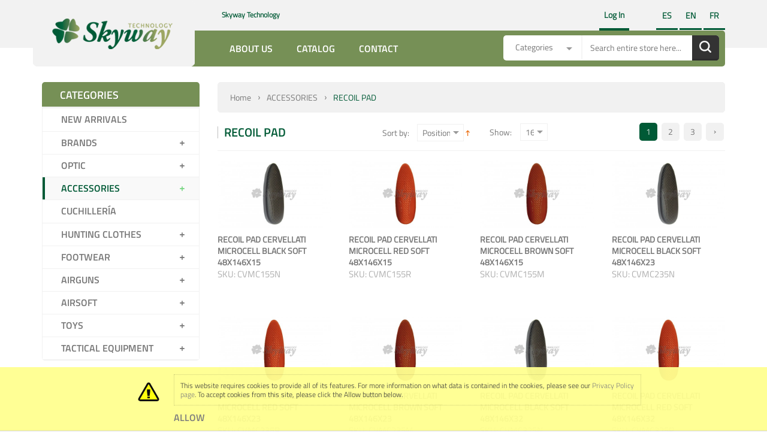

--- FILE ---
content_type: text/html; charset=UTF-8
request_url: https://www.skyway.es/en/accessories/recoil-pad/
body_size: 13834
content:
<!DOCTYPE html PUBLIC "-//W3C//DTD XHTML 1.0 Strict//EN" "http://www.w3.org/TR/xhtml1/DTD/xhtml1-strict.dtd">
<html xmlns="http://www.w3.org/1999/xhtml" xml:lang="en" lang="en">
<head>
<meta http-equiv="Content-Type" content="text/html; charset=utf-8" />
<title>RECOIL PAD - ACCESSORIES</title>
<meta name="description" content="SKYWAY TECHNOLOGY S.A., empresa líder en el mercado outdoor, fue fundada en el año 1.991 y desde sus orígenes estuvo dedicada a la caza, a las armas de aire comprimido y detonación, ampliando su área de distribución al mundo de airsoft en el 2.008. Desde esa fecha se ha convertido en claro referente dentro de este mercado, ofreciendo una gama importante de réplicas y accesorios." />
<meta name="keywords" content="airsoft, réplicas,accesorios,outdoor" />
<meta name="robots" content="INDEX,FOLLOW" />
<meta name="viewport" content="width=device-width, minimum-scale=1, maximum-scale=1" />
<link rel="icon" href="/favicon.ico" type="image/x-icon" />
<link rel="shortcut icon" href="/favicon.ico" type="image/x-icon" />
<link rel="apple-touch-icon" sizes="180x180" href="/apple-icon-180x180.png">
<link rel="icon" type="image/png" href="/favicon-32x32.png" sizes="32x32">
<link rel="icon" type="image/png" href="/favicon-16x16.png" sizes="16x16">
<link media="all" href="https://www.skyway.es/skin/frontend/default/ma_sagitta/css/styles.css3.php?url=https://www.skyway.es/skin/frontend/default/b2bhunting/" type="text/css" rel="stylesheet" />
<!--[if lt IE 7]>
<script type="text/javascript">
//<![CDATA[
    var BLANK_URL = 'https://www.skyway.es/js/blank.html';
    var BLANK_IMG = 'https://www.skyway.es/js/spacer.gif';
//]]>
</script>


<![endif]-->
<link rel="stylesheet" type="text/css" href="https://www.skyway.es/media/css_secure/e8d785073e1a384b92e602ce648232d9.css" media="all" />
<link rel="stylesheet" type="text/css" href="https://www.skyway.es/media/css_secure/b2d69e1289052160f79b6bfaa0828e54.css" media="print" />
<script type="text/javascript" src="https://www.skyway.es/js/prototype/prototype.js"></script>
<script type="text/javascript" src="https://www.skyway.es/js/jquery/jquery.min.js"></script>
<script type="text/javascript" src="https://www.skyway.es/js/lib/ccard.js"></script>
<script type="text/javascript" src="https://www.skyway.es/js/prototype/validation.js"></script>
<script type="text/javascript" src="https://www.skyway.es/js/scriptaculous/builder.js"></script>
<script type="text/javascript" src="https://www.skyway.es/js/scriptaculous/effects.js"></script>
<script type="text/javascript" src="https://www.skyway.es/js/scriptaculous/dragdrop.js"></script>
<script type="text/javascript" src="https://www.skyway.es/js/scriptaculous/controls.js"></script>
<script type="text/javascript" src="https://www.skyway.es/js/scriptaculous/slider.js"></script>
<script type="text/javascript" src="https://www.skyway.es/js/varien/js.js"></script>
<script type="text/javascript" src="https://www.skyway.es/js/varien/form.js"></script>
<script type="text/javascript" src="https://www.skyway.es/js/varien/menu.js"></script>
<script type="text/javascript" src="https://www.skyway.es/js/mage/translate.js"></script>
<script type="text/javascript" src="https://www.skyway.es/js/mage/cookies.js"></script>
<script type="text/javascript" src="https://www.skyway.es/js/magentothem/ma.jq.slide.js"></script>
<script type="text/javascript" src="https://www.skyway.es/js/bootstrap/bootstrap-select.min.js"></script>
<script type="text/javascript" src="https://www.skyway.es/js/bootstrap/bootstrap.js"></script>
<script type="text/javascript" src="https://www.skyway.es/js/magentothem/jquery-ui.js"></script>
<script type="text/javascript" src="https://www.skyway.es/js/bootstrap/bootstrap-tooltip.js"></script>
<script type="text/javascript" src="https://www.skyway.es/js/magentothem/ma.mobilemenu.js"></script>
<script type="text/javascript" src="https://www.skyway.es/js/magentothem/ma.menu.effect.js"></script>
<script type="text/javascript" src="https://www.skyway.es/js/magentothem/backtotop.js"></script>
<script type="text/javascript" src="https://www.skyway.es/js/magentothem/likebox.js"></script>
<script type="text/javascript" src="https://www.skyway.es/js/varien/product_options.js"></script>
<script type="text/javascript" src="https://www.skyway.es/js/iwd/all/iwd-jquery-2.1.3.min.js"></script>
<script type="text/javascript" src="https://www.skyway.es/js/iwd/all/modal.js"></script>
<script type="text/javascript" src="https://www.skyway.es/js/magentothem/ajax_cart_super.js"></script>
<script type="text/javascript" src="https://www.skyway.es/js/magentothem/fancybox/jquery.fancybox.js"></script>
<script type="text/javascript" src="https://www.skyway.es/js/magentothem/ma.bxslider.min.js"></script>
<script type="text/javascript" src="https://www.skyway.es/js/magentothem/custommenu/custommenu.js"></script>
<script type="text/javascript" src="https://www.skyway.es/js/jquery/jquery.printf.js"></script>
<script type="text/javascript" src="https://www.skyway.es/js/mana/core.js"></script>
<script type="text/javascript" src="https://www.skyway.es/js/jquery/history.adapter.jquery.js"></script>
<script type="text/javascript" src="https://www.skyway.es/js/jquery/history.js"></script>
<script type="text/javascript" src="https://www.skyway.es/skin/frontend/base/default/js/manapro_filterajax.js"></script>
<script type="text/javascript" src="https://www.skyway.es/skin/frontend/base/default/js/manapro_filtercolors.js"></script>
<script type="text/javascript" src="https://www.skyway.es/skin/frontend/base/default/js/manapro_filterexpandcollapse.js"></script>
<script type="text/javascript" src="https://www.skyway.es/skin/frontend/base/default/js/manapro_filtergroup.js"></script>
<script type="text/javascript" src="https://www.skyway.es/skin/frontend/base/default/js/manapro_filterhelp.js"></script>
<script type="text/javascript" src="https://www.skyway.es/skin/frontend/base/default/js/manapro_filterpositioning.js"></script>
<script type="text/javascript" src="https://www.skyway.es/skin/frontend/base/default/js/manapro_filtershowmore.js"></script>
<script type="text/javascript" src="https://www.skyway.es/skin/frontend/base/default/js/price_slider.js"></script>
<script type="text/javascript" src="https://www.skyway.es/skin/frontend/base/default/js/manapro_filterslider.js"></script>
<script type="text/javascript" src="https://www.skyway.es/skin/frontend/base/default/js/manapro_filtersuperslider.js"></script>
<script type="text/javascript" src="https://www.skyway.es/skin/frontend/base/default/js/manapro_filtertree.js"></script>
<link rel="next" href="https://www.skyway.es/en/accessories/recoil-pad/page/2/" />
<link rel="canonical" href="https://www.skyway.es/en/accessories/recoil-pad/" />
<!--[if lt IE 9]>
<link rel="stylesheet" type="text/css" href="https://www.skyway.es/media/css_secure/fe57cd7f7a53d8680d83c88f37b1022c.css" media="all" />
<script type="text/javascript" src="https://www.skyway.es/js/magentothem/html5shiv.js"></script>
<script type="text/javascript" src="https://www.skyway.es/js/magentothem/respond.min.js"></script>
<![endif]-->
<!--[if lt IE 8]>
<link rel="stylesheet" type="text/css" href="https://www.skyway.es/media/css_secure/5bd7609d5af0d2feaaabe1899a7452ee.css" media="all" />
<![endif]-->
<!--[if lt IE 7]>
<script type="text/javascript" src="https://www.skyway.es/js/lib/ds-sleight.js"></script>
<script type="text/javascript" src="https://www.skyway.es/skin/frontend/base/default/js/ie6.js"></script>
<![endif]-->

<script type="text/javascript">
//<![CDATA[
Mage.Cookies.path     = '/';
Mage.Cookies.domain   = '.skyway.es';
//]]>
</script>

<script type="text/javascript">
//<![CDATA[
optionalZipCountries = ["IE","PA","HK","MO"];
//]]>
</script>
<script type="text/javascript">
//<![CDATA[  
    function ajaxFilter(url) {
        var data = "layer_action=1";
        jQuery(function($jq) {
            $jq.ajax({
                url: url,
                dataType: 'json',
                type: 'post',
                data: data,
                beforeSend: function ( xhr ) {
                    var loading = '<img src ="https://www.skyway.es/media/theme/"/>';
                    var urlImage = 'https://www.skyway.es/media/theme/';
                    var opacity = "0.7";
                    $jq('#loading').html(loading);
                    $jq('#wrapper').attr('style','position: fixed;top: 0%; z-index:99999; left: 0%; opacity:'+opacity+'; width:100%;height: 100%; background:url('+urlImage+')');
                },
                success: function(data) {
                    var flag = true;
                    if(data.status==1) {
                        //alert(dat)
                        if (data.productlist) {
                             var cate_product =   $$('.category-products').length;
                             if(cate_product>0){
                                $$('.category-products').each(function (el){
                                    el.replace(data.productlist);
                                });
                             } 
                            if(data.pcount==0) {
                                $jq('p.note-msg').attr('class','note-msg category-products');
                                flag = false;
                            }
                            //$jq('#loading').html('');
                        }
                        if(flag==true) {
                            if (data.leftLayer) {
                                if(url.search('tag/product/list')!=-1){
                                    if ($jq('.block-tags')) {
                                        $$('.block-tags').each(function (el){
                                            el.replace(data.leftLayer);
                                        });
                                        $jq('.block-tags').append('<div class= "add_js_tagproduct"></div>');
                                        //$jq('.add_js_tagproduct').append(data.tagtoolbarjs);
                                        //var page_title = $jq(data.productlist).children(':first').html();
                                        $jq('.col-main .page-title').hide();
                                        $jq('.col-main .page-title:last').show();
                                        $jq('.col-main .page-title:first').show();
                                    }
                                } else {
                                    if ($jq('.block-layered-nav')) {
                                        $$('.block-layered-nav').each(function (el){
                                            el.replace(data.leftLayer);
                                        });
                                        $jq('.block-layered-nav').append('<div class= "add_js_remove_item"></div>');
                                        $jq('.add_js_remove_item').append(data.removeItem);
                                        if(  $jq('.col-main .page-title').length >1){
                                         $jq('.col-main .page-title:last').hide();
                                        }

                                    }
                                }
                            }
                        }

                        $jq('#loading').html('');
                        
                        $jq('#wrapper').removeAttr('style');
                    }else {
                        alert('Load data was failed');
                    }

                }
            })
            return false;
        });
        
    }
    function Toolbar() {
        var toolbar_status = "0";
        if(toolbar_status==1){    
            //view mode product   
            $jq('.view-mode a').each(function(){
                var viewModeUrl = $jq(this).attr('href');
                $jq( this ).attr('link',viewModeUrl);
                $jq(this).bind('click',function(){
                $jq(this).attr('onclick',ajaxFilter(viewModeUrl));
                return false;
                });
            });
            //sort by
            $jq('.sort-by select').removeAttr('onchange');
            $jq('.sort-by select').change(function(){
                var sortByUrl = $jq(this).children(":selected").attr('value');
                ajaxFilter(sortByUrl)
            });
             //demention sort by

            $jq('.sort-by a').each(function(){
                var dementionUrl = $jq(this).attr('href');
                $jq( this ).attr('link',dementionUrl);
                //$jq(this).attr('href','javascript:void(0)');
                $jq(this).bind('click',function(){
                    $jq(this).attr('onclick',ajaxFilter(dementionUrl));
                    return false;
                });
            });

            //show per page

            $jq('.limiter select').removeAttr('onchange');
            $jq('.limiter select').change(function(){
                var perPageUrl = $jq(this).children(":selected").attr('value');
                ajaxFilter(perPageUrl)
            });  

            //pagination page
            $jq('.pages a').each(function(){
                var href = $jq(this).attr('href');
                $jq( this ).attr('link',href);
                //$jq(this).attr('href','javascript:void(0)');
                $jq(this).bind('click',function(){
                    $jq(this).attr('onclick',ajaxFilter(href));
                    return false;
                });
            });
            
            $jq('.tags-list a').each(function(){
                var TagUrl = $jq(this).attr('href');
                $jq( this ).attr('link',TagUrl);
                //$jq(this).attr('href','javascript:void(0)');
                $jq(this).bind('click',function(){
                    $jq(this).attr('onclick',ajaxFilter(TagUrl));
                    return false;
                });
            });
        }

    }
    $jq(document).ready(function(){
        Toolbar();
        $jq(document).ajaxComplete(function(){
            Toolbar();
        })
    });
    
//]]>
</script>
<div id ="wrapper">
    <div id="loading" style ="position: fixed;top: 50%;left: 50%;margin-top: -50px;"></div>
</div>

<style type ="text/css">
    .ajaxLayer{
        cursor: pointer;
    }
</style><script type="text/javascript">//<![CDATA[
        var Translator = new Translate([]);
        //]]></script>

<!--<link rel="stylesheet" type="text/css" href="" media="screen" />-->

    <link rel="stylesheet" type="text/css" href="https://www.skyway.es/skin/frontend/default/ma_sagitta/css/styles_orange.css" media="screen" />

<link media="all" href="https://www.skyway.es/skin/frontend/default/b2bhunting/css/custom.css" type="text/css" rel="stylesheet" />

</head>
<body class=" catalog-category-view categorypath-accessories-recoil-pad- category-recoil-pad">
<div class="wrapper">
            <noscript>
        <div class="global-site-notice noscript">
            <div class="notice-inner">
                <p>
                    <strong>JavaScript seems to be disabled in your browser.</strong><br />
                    You must have JavaScript enabled in your browser to utilize the functionality of this website.                </p>
            </div>
        </div>
    </noscript>
    <div class="page">
        
<div class="header-container user-not-logged-in">
    <div class="header-container-inner">
    <div class="top-link">
        <div class="container">
            <div class="row">
				<div class="col-sm-12">
					<p class="welcome-msg">Skyway Technology </p>
					<div class="currency-language">
												<div class="form-language">
   <label for="newsletter">Language:</label>
    <ul class="drop-lang visible-xs">
        <li class="drop-trigger">
                                                            <a class="en" href="/en/">EN</a>
                                                        
            <ul class="sub-lang">
                <div class="lang-content">
                                                        <li><a class="es" href="/es/">ES</a></li>
                                                        <li><a class="en" href="/en/">EN</a></li>
                                                        <li><a class="fr" href="/fr/">FR</a></li>
                                </div>
            </ul>
        
        </li>
    </ul>
    <ul class="visible-md visible-lg">
        <li>
                                                            <a class="en" href="/en/">EN</a>
                                                        
            <ul class="sub-lang">
                <div class="lang-content">
                                                        <li><a class="es" href="/es/">ES</a></li>
                                                        <li><a class="en" href="/en/">EN</a></li>
                                                        <li><a class="fr" href="/fr/">FR</a></li>
                                </div>
            </ul>
        
        </li>
    </ul>
</div>
						<div class="link-mobile">
							<div class="title-link"><h2>Account</h2></div>
							<div class="link-content">
								<ul class="links">
                        <li class="first" ><a href="https://www.skyway.es/en/customer/account/" title="My Account" >My Account</a></li>
                                <li ><a href="http://www.skyway.es/en/checkout/cart/" title="My Cart" class="top-link-cart">My Cart</a></li>
                                <li ><a href="https://www.skyway.es/en/onepage/" title="Checkout" class="top-link-checkout">Checkout</a></li>
                                <li class=" last" ><a href="https://www.skyway.es/en/customer/account/login/referer/aHR0cDovL3d3dy5za3l3YXkuZXMvZW4vYWNjZXNzb3JpZXMvcmVjb2lsLXBhZC8,/" title="Log In" >Log In</a></li>
            </ul>
							</div>
						</div>
						<div class="cart-mobile">
							<div class="top-cart-wrapper mobile">
								<div class="top-cart-contain">
									<div id = "mini_cart_block_mobile">
										<script type="text/javascript">
    $jq(document).ready(function(){
         var enable_module = $jq('#enable_module').val();
         if(enable_module==0) return false;
    })

</script>
<div id ="mini_cart_block_mobile">
    <div class="block-cart mini_cart_ajax">
            <div class="block-cart">
                                <div class="top-cart-title">
                    <div class="shopping_cart">shopping cart</div>
                    <div class="shopping_cart_mobile">cart</div>
                  <span><span> item</span> - <span class="price">€0.00</span></span>
                </div>
                <div class="cart_arrow"></div>
                <div class="top-cart-content">
                                                                <p class="empty">You have no items in your shopping cart.</p>
                                        <div class="cart-bottom">
                        <div class="subtotal-title">Subtotal</div>
                    <div class="top-subtotal"> <span class="price">€0.00</span></div>
                                        </div>
                </div>
            </div>

    </div>
</div>
									</div>
								</div>
							</div>
						</div>
					</div>
					<ul class="links">
                        <li class="first" ><a href="https://www.skyway.es/en/customer/account/" title="My Account" >My Account</a></li>
                                <li ><a href="http://www.skyway.es/en/checkout/cart/" title="My Cart" class="top-link-cart">My Cart</a></li>
                                <li ><a href="https://www.skyway.es/en/onepage/" title="Checkout" class="top-link-checkout">Checkout</a></li>
                                <li class=" last" ><a href="https://www.skyway.es/en/customer/account/login/referer/aHR0cDovL3d3dy5za3l3YXkuZXMvZW4vYWNjZXNzb3JpZXMvcmVjb2lsLXBhZC8,/" title="Log In" >Log In</a></li>
            </ul>
				</div>
            </div>
        </div>
    </div>
        <div class="header">
        <div class="container">
            <div class="header-content">
                <div class="row">
					<div class="col-xs-12 col-md-3 col-sm-12">
                                                    <a href="http://www.skyway.es/en/" title="B2BHunting" class="logo"><strong>B2BHunting</strong><img src="https://www.skyway.es/skin/frontend/default/b2bhunting/images/logo.png" alt="B2BHunting" /></a>
                                                <div class="header-static-mobile">
                                                    </div>
                    </div>
					<div class="col-xs-12 col-md-5 col-sm-12">
						 <div class="mb-top-menu"><div class="ma-nav-mobile-container visible-xs">
	<div class="container">
		<div class="navbar">
			<div id="navbar-inner" class="navbar-inner navbar-inactive">
                                <div class="menu-mobile">
                                    <a class="btn btn-navbar navbar-toggle">
                                            <span class="icon-bar"></span>
                                            <span class="icon-bar"></span>
                                            <span class="icon-bar"></span>
                                    </a>
                                    <span class="brand navbar-brand">Categories</span>
                                </div>
				<ul id="ma-mobilemenu" class="mobilemenu nav-collapse collapse">
					<li class="level0 nav-1 level-top first">
<a href="http://www.skyway.es/en/new-arrivals/" class="level-top">
<span>New arrivals</span>
</a>
</li><li class="level0 nav-2 level-top parent">
<a href="http://www.skyway.es/en/brands/" class="level-top">
<span>Brands</span>
</a>
<ul class="level0">
<li class="level1 nav-2-1 first">
<a href="http://www.skyway.es/en/brands/amomax/">
<span>AMOMAX</span>
</a>
</li><li class="level1 nav-2-2">
<a href="http://www.skyway.es/en/brands/bates/">
<span>BATES</span>
</a>
</li><li class="level1 nav-2-3">
<a href="http://www.skyway.es/en/brands/bolle/">
<span>BOLLÉ</span>
</a>
</li><li class="level1 nav-2-4">
<a href="http://www.skyway.es/en/brands/boly/">
<span>BOLY</span>
</a>
</li><li class="level1 nav-2-5">
<a href="http://www.skyway.es/en/brands/cervellati/">
<span>CERVELLATI</span>
</a>
</li><li class="level1 nav-2-6">
<a href="http://www.skyway.es/en/brands/cyma/">
<span>CYMA</span>
</a>
</li><li class="level1 nav-2-7">
<a href="http://www.skyway.es/en/brands/dali/">
<span>DALI</span>
</a>
</li><li class="level1 nav-2-8">
<a href="http://www.skyway.es/en/brands/delta-tactics/">
<span>DELTA TACTICS</span>
</a>
</li><li class="level1 nav-2-9">
<a href="http://www.skyway.es/en/brands/duel-code/">
<span>DUEL CODE</span>
</a>
</li><li class="level1 nav-2-10">
<a href="http://www.skyway.es/en/brands/duovox/">
<span>DUOVOX</span>
</a>
</li><li class="level1 nav-2-11">
<a href="http://www.skyway.es/en/brands/easy-hit/">
<span>EASY HIT</span>
</a>
</li><li class="level1 nav-2-12">
<a href="http://www.skyway.es/en/brands/element-optics/">
<span>ELEMENT OPTICS</span>
</a>
</li><li class="level1 nav-2-13">
<a href="http://www.skyway.es/en/brands/emerson/">
<span>EMERSON</span>
</a>
</li><li class="level1 nav-2-14">
<a href="http://www.skyway.es/en/brands/excite/">
<span>EXCITE</span>
</a>
</li><li class="level1 nav-2-15">
<a href="http://www.skyway.es/en/brands/fenix/">
<span>FENIX</span>
</a>
</li><li class="level1 nav-2-16">
<a href="http://www.skyway.es/en/brands/fx-airguns/">
<span>FX AIRGUNS</span>
</a>
</li><li class="level1 nav-2-17">
<a href="http://www.skyway.es/en/brands/geronimo/">
<span>GERONIMO</span>
</a>
</li><li class="level1 nav-2-18">
<a href="http://www.skyway.es/en/brands/ghost/">
<span>GHOST</span>
</a>
</li><li class="level1 nav-2-19">
<a href="http://www.skyway.es/en/brands/golden-eagle/">
<span>GOLDEN EAGLE</span>
</a>
</li><li class="level1 nav-2-20">
<a href="http://www.skyway.es/en/brands/guide/">
<span>GUIDE</span>
</a>
</li><li class="level1 nav-2-21">
<a href="http://www.skyway.es/en/brands/h-n/">
<span>H&amp;N</span>
</a>
</li><li class="level1 nav-2-22">
<a href="http://www.skyway.es/en/brands/kj-works/">
<span>KJ WORKS</span>
</a>
</li><li class="level1 nav-2-23">
<a href="http://www.skyway.es/en/brands/kwc/">
<span>KWC</span>
</a>
</li><li class="level1 nav-2-24">
<a href="http://www.skyway.es/en/brands/lorpen/">
<span>LORPEN</span>
</a>
</li><li class="level1 nav-2-25">
<a href="http://www.skyway.es/en/brands/lpa/">
<span>LPA</span>
</a>
</li><li class="level1 nav-2-26">
<a href="http://www.skyway.es/en/brands/mechanix/">
<span>MECHANIX</span>
</a>
</li><li class="level1 nav-2-27">
<a href="http://www.skyway.es/en/brands/moa/">
<span>MOA</span>
</a>
</li><li class="level1 nav-2-28">
<a href="http://www.skyway.es/en/brands/north-company/">
<span>NORTH COMPANY</span>
</a>
</li><li class="level1 nav-2-29">
<a href="http://www.skyway.es/en/brands/otras-marcas/">
<span>OTRAS MARCAS</span>
</a>
</li><li class="level1 nav-2-30">
<a href="http://www.skyway.es/en/brands/plan-beta/">
<span>PLAN BETA</span>
</a>
</li><li class="level1 nav-2-31">
<a href="http://www.skyway.es/en/brands/rtc/">
<span>RTC</span>
</a>
</li><li class="level1 nav-2-32">
<a href="http://www.skyway.es/en/brands/saigo-defense/">
<span>SAIGO DEFENSE</span>
</a>
</li><li class="level1 nav-2-33">
<a href="http://www.skyway.es/en/brands/sightmark/">
<span>SIGHTMARK</span>
</a>
</li><li class="level1 nav-2-34">
<a href="http://www.skyway.es/en/brands/sluban/">
<span>SLUBAN</span>
</a>
</li><li class="level1 nav-2-35">
<a href="http://www.skyway.es/en/brands/spitfire/">
<span>SPITFIRE</span>
</a>
</li><li class="level1 nav-2-36">
<a href="http://www.skyway.es/en/brands/stinger/">
<span>STINGER</span>
</a>
</li><li class="level1 nav-2-37">
<a href="http://www.skyway.es/en/brands/tetra-gun/">
<span>TETRA GUN</span>
</a>
</li><li class="level1 nav-2-38">
<a href="http://www.skyway.es/en/brands/truglo/">
<span>TRUGLO</span>
</a>
</li><li class="level1 nav-2-39">
<a href="http://www.skyway.es/en/brands/virux/">
<span>VIRUX</span>
</a>
</li><li class="level1 nav-2-40">
<a href="http://www.skyway.es/en/brands/weisskirchen/">
<span>WEISSKIRCHEN</span>
</a>
</li><li class="level1 nav-2-41">
<a href="http://www.skyway.es/en/brands/win-gun/">
<span>WIN GUN</span>
</a>
</li><li class="level1 nav-2-42 last">
<a href="http://www.skyway.es/en/brands/wolf-eyes/">
<span>WOLF EYES</span>
</a>
</li>
</ul>
</li><li class="level0 nav-3 level-top parent">
<a href="http://www.skyway.es/en/optic/" class="level-top">
<span>OPTIC</span>
</a>
<ul class="level0">
<li class="level1 nav-3-1 first">
<a href="http://www.skyway.es/en/optic/night-vision/">
<span>NIGHT VISIÓN</span>
</a>
</li><li class="level1 nav-3-2">
<a href="http://www.skyway.es/en/optic/thermal-vision/">
<span>THERMAL VISIÓN</span>
</a>
</li><li class="level1 nav-3-3">
<a href="http://www.skyway.es/en/optic/scopes/">
<span>SCOPES</span>
</a>
</li><li class="level1 nav-3-4">
<a href="http://www.skyway.es/en/optic/binoculars-telescopes-and-range-fiinders/">
<span>BINOCULARS, TELESCOPES AND RANGE FIINDERS</span>
</a>
</li><li class="level1 nav-3-5">
<a href="http://www.skyway.es/en/optic/red-dot/">
<span>RED DOT</span>
</a>
</li><li class="level1 nav-3-6">
<a href="http://www.skyway.es/en/optic/optic-fiber/">
<span>OPTIC FIBER</span>
</a>
</li><li class="level1 nav-3-7">
<a href="http://www.skyway.es/en/optic/collimators/">
<span>COLLIMATORS</span>
</a>
</li><li class="level1 nav-3-8">
<a href="http://www.skyway.es/en/optic/mounts-and-rails/">
<span>MOUNTS AND RAILS</span>
</a>
</li><li class="level1 nav-3-9 last">
<a href="http://www.skyway.es/en/optic/accessories/">
<span>ACCESSORIES</span>
</a>
</li>
</ul>
</li><li class="level0 nav-4 active level-top parent">
<a href="http://www.skyway.es/en/accessories/" class="level-top">
<span>ACCESSORIES</span>
</a>
<ul class="level0">
<li class="level1 nav-4-1 first">
<a href="http://www.skyway.es/en/accessories/flashlights/">
<span>FLASHLIGHTS</span>
</a>
</li><li class="level1 nav-4-2">
<a href="http://www.skyway.es/en/accessories/trail-cameras/">
<span>TRAIL CAMERAS</span>
</a>
</li><li class="level1 nav-4-3">
<a href="http://www.skyway.es/en/accessories/watches/">
<span>WATCHES</span>
</a>
</li><li class="level1 nav-4-4">
<a href="http://www.skyway.es/en/accessories/glasses/">
<span>GLASSES</span>
</a>
</li><li class="level1 nav-4-5">
<a href="http://www.skyway.es/en/accessories/earphones/">
<span>EARPHONES</span>
</a>
</li><li class="level1 nav-4-6">
<a href="http://www.skyway.es/en/accessories/decoy-and-bait/">
<span>DECOY AND BAIT</span>
</a>
</li><li class="level1 nav-4-7">
<a href="http://www.skyway.es/en/accessories/camouflage/">
<span>CAMOUFLAGE</span>
</a>
</li><li class="level1 nav-4-8">
<a href="http://www.skyway.es/en/accessories/blinds-and-camo-screens/">
<span>BLINDS AND CAMO SCREENS</span>
</a>
</li><li class="level1 nav-4-9">
<a href="http://www.skyway.es/en/accessories/gun-bags-and-cases/">
<span>GUN BAGS AND CASES</span>
</a>
</li><li class="level1 nav-4-10">
<a href="http://www.skyway.es/en/accessories/shooting-sticks/">
<span>SHOOTING STICKS</span>
</a>
</li><li class="level1 nav-4-11">
<a href="http://www.skyway.es/en/accessories/maintenance-and-trigger-locks/">
<span>MAINTENANCE AND TRIGGER LOCKS</span>
</a>
</li><li class="level1 nav-4-12">
<a href="http://www.skyway.es/en/accessories/slings/">
<span>SLINGS</span>
</a>
</li><li class="level1 nav-4-13">
<a href="http://www.skyway.es/en/accessories/backpacks-carriers-and-caps/">
<span>BACKPACKS, CARRIERS AND CAPS</span>
</a>
</li><li class="level1 nav-4-14">
<a href="http://www.skyway.es/en/accessories/chairs-and-umbrellas/">
<span>CHAIRS AND UMBRELLAS</span>
</a>
</li><li class="level1 nav-4-15 active last">
<a href="http://www.skyway.es/en/accessories/recoil-pad/">
<span>RECOIL PAD</span>
</a>
</li>
</ul>
</li><li class="level0 nav-5 level-top">
<a href="http://www.skyway.es/en/cuchilleria/" class="level-top">
<span>CUCHILLERÍA</span>
</a>
</li><li class="level0 nav-6 level-top parent">
<a href="http://www.skyway.es/en/hunting-clothes/" class="level-top">
<span>HUNTING CLOTHES</span>
</a>
<ul class="level0">
<li class="level1 nav-6-1 first">
<a href="http://www.skyway.es/en/hunting-clothes/jackets-and-softshells/">
<span>JACKETS AND SOFTSHELLS</span>
</a>
</li><li class="level1 nav-6-2">
<a href="http://www.skyway.es/en/hunting-clothes/pants/">
<span>PANTS</span>
</a>
</li><li class="level1 nav-6-3">
<a href="http://www.skyway.es/en/hunting-clothes/vest/">
<span>VEST</span>
</a>
</li><li class="level1 nav-6-4 last">
<a href="http://www.skyway.es/en/hunting-clothes/water-clothes/">
<span>WATER CLOTHES</span>
</a>
</li>
</ul>
</li><li class="level0 nav-7 level-top parent">
<a href="http://www.skyway.es/en/footwear/" class="level-top">
<span>FOOTWEAR</span>
</a>
<ul class="level0">
<li class="level1 nav-7-1 first">
<a href="http://www.skyway.es/en/footwear/botots/">
<span>BOTOTS</span>
</a>
</li><li class="level1 nav-7-2 last">
<a href="http://www.skyway.es/en/footwear/sneakers/">
<span>SNEAKERS</span>
</a>
</li>
</ul>
</li><li class="level0 nav-8 level-top parent">
<a href="http://www.skyway.es/en/airguns/" class="level-top">
<span>AIRGUNS</span>
</a>
<ul class="level0">
<li class="level1 nav-8-1 first">
<a href="http://www.skyway.es/en/airguns/spring/">
<span>SPRING</span>
</a>
</li><li class="level1 nav-8-2">
<a href="http://www.skyway.es/en/airguns/pcp/">
<span>PCP</span>
</a>
</li><li class="level1 nav-8-3">
<a href="http://www.skyway.es/en/airguns/co2/">
<span>CO2</span>
</a>
</li><li class="level1 nav-8-4">
<a href="http://www.skyway.es/en/airguns/compressor/">
<span>COMPRESSOR</span>
</a>
</li><li class="level1 nav-8-5">
<a href="http://www.skyway.es/en/airguns/pellets-and-bbs/">
<span>PELLETS AND BBS</span>
</a>
</li><li class="level1 nav-8-6 last">
<a href="http://www.skyway.es/en/airguns/accessories-and-consumables/">
<span>ACCESSORIES AND CONSUMABLES</span>
</a>
</li>
</ul>
</li><li class="level0 nav-9 level-top parent">
<a href="http://www.skyway.es/en/airsoft/" class="level-top">
<span>AIRSOFT</span>
</a>
<ul class="level0">
<li class="level1 nav-9-1 first">
<a href="http://www.skyway.es/en/airsoft/electric-pistol/">
<span>ELECTRIC PISTOL</span>
</a>
</li><li class="level1 nav-9-2">
<a href="http://www.skyway.es/en/airsoft/gas-and-co2-pistol/">
<span>GAS AND CO2 PISTOL</span>
</a>
</li><li class="level1 nav-9-3">
<a href="http://www.skyway.es/en/airsoft/heavy-spring-pistol/">
<span>HEAVY SPRING PISTOL</span>
</a>
</li><li class="level1 nav-9-4">
<a href="http://www.skyway.es/en/airsoft/light-spring-pistol/">
<span>LIGHT SPRING PISTOL</span>
</a>
</li><li class="level1 nav-9-5">
<a href="http://www.skyway.es/en/airsoft/long-gun-spring/">
<span>LONG GUN SPRING</span>
</a>
</li><li class="level1 nav-9-6">
<a href="http://www.skyway.es/en/airsoft/long-gun-electric/">
<span>LONG GUN ELECTRIC</span>
</a>
</li><li class="level1 nav-9-7 last">
<a href="http://www.skyway.es/en/airsoft/accessories/">
<span>ACCESSORIES</span>
</a>
</li>
</ul>
</li><li class="level0 nav-10 level-top parent">
<a href="http://www.skyway.es/en/toys/" class="level-top">
<span>TOYS</span>
</a>
<ul class="level0">
<li class="level1 nav-10-1 first">
<a href="http://www.skyway.es/en/toys/sluban/">
<span>SLUBAN</span>
</a>
</li><li class="level1 nav-10-2">
<a href="http://www.skyway.es/en/toys/foam/">
<span>FOAM</span>
</a>
</li><li class="level1 nav-10-3 last">
<a href="http://www.skyway.es/en/toys/miniatures/">
<span>MINIATURES</span>
</a>
</li>
</ul>
</li><li class="level0 nav-11 level-top last parent">
<a href="http://www.skyway.es/en/tactical-equipment/" class="level-top">
<span>TACTICAL EQUIPMENT</span>
</a>
<ul class="level0">
<li class="level1 nav-11-1 first">
<a href="http://www.skyway.es/en/tactical-equipment/gear/">
<span>GEAR</span>
</a>
</li><li class="level1 nav-11-2">
<a href="http://www.skyway.es/en/tactical-equipment/uniforms/">
<span>UNIFORMS</span>
</a>
</li><li class="level1 nav-11-3">
<a href="http://www.skyway.es/en/tactical-equipment/jackets-and-softshells/">
<span>JACKETS AND SOFTSHELLS</span>
</a>
</li><li class="level1 nav-11-4">
<a href="http://www.skyway.es/en/tactical-equipment/pants/">
<span>PANTS</span>
</a>
</li><li class="level1 nav-11-5">
<a href="http://www.skyway.es/en/tactical-equipment/shirts-and-polos/">
<span>SHIRTS AND POLOS</span>
</a>
</li><li class="level1 nav-11-6">
<a href="http://www.skyway.es/en/tactical-equipment/accessories/">
<span>ACCESSORIES</span>
</a>
</li><li class="level1 nav-11-7">
<a href="http://www.skyway.es/en/tactical-equipment/bagpacks/">
<span>BAGPACKS</span>
</a>
</li><li class="level1 nav-11-8">
<a href="http://www.skyway.es/en/tactical-equipment/gloves/">
<span>GLOVES</span>
</a>
</li><li class="level1 nav-11-9 last">
<a href="http://www.skyway.es/en/tactical-equipment/gunbags/">
<span>GUNBAGS</span>
</a>
</li>
</ul>
</li>				</ul>
			</div>
		</div>
	</div>
</div>

<div class="nav-container visible-lg visible-md">
    <div class="container">
        <div id="pt_custommenu" class="pt_custommenu">
                                                                                                                                                                                                                                            
        <div id="pt_menu_link" class="pt_menu">
<div class="parentMenu">
<p><ul>
	<li><a href="/en/about-us">About us</a></li>
	<li><a href="/en/catalog">Catalog</a></li>
	<li><a href="/en/contact">Contact</a></li>
</ul></p>
</div>
</div>        
        <div class="clearBoth"></div>
    </div>
    </div>
</div>
<script type="text/javascript">
//<![CDATA[
var CUSTOMMENU_POPUP_EFFECT = 2;
var CUSTOMMENU_POPUP_TOP_OFFSET = 79;
//]]>
</script>

</div>					</div>
				    <div class="col-xs-12 col-md-4 col-sm-12">
						<div class="header-box">
							<div class="search-container">
								
<form id="search_mini_form" action="https://www.skyway.es/en/catalogsearch/result/" method="get">
    <div class="form-search">
        <label for="search">Search:</label>
        <div class="box-select">
        <div class="header-select">
            <select class="selectpicker" id="cat" name="cat">
                <option value="">Categories</option>
                                    <option value="2964">New arrivals</option>
                                                        <option value="2965">Brands</option>
                                                        <option value="3014">OPTIC</option>
                                                        <option value="3007">ACCESSORIES</option>
                                                        <option value="3071">CUCHILLERÍA</option>
                                                        <option value="3013">HUNTING CLOTHES</option>
                                                        <option value="3010">FOOTWEAR</option>
                                                        <option value="3008">AIRGUNS</option>
                                                        <option value="3009">AIRSOFT</option>
                                                        <option value="3012">TOYS</option>
                                                        <option value="3011">TACTICAL EQUIPMENT</option>
                                                </select>
        </div>
        </div>
        <div class="header-input"><input id="search" type="text" name="q" class="input-text" /></div>
        <button type="submit" title="Search" class="button"><span><span>Search</span></span></button>
        <!--<div id="search_autocomplete" class="search-autocomplete"></div>-->
    </div>
</form>
<script type="text/javascript">
//<![CDATA[
    Event.observe(window, 'load', function(){
        $$('select#cat option').each(function(o) {
            if (o.value == '3026') {
                o.selected = true;
                throw $break;
            }
        });
        escapedQueryText = '';
        if (escapedQueryText !== '') {
            $('search').value = escapedQueryText;
        }
    });
    var searchForm = new Varien.searchForm('search_mini_form', 'search', 'Search entire store here...');
    // searchForm.initAutocomplete('https://www.skyway.es/en/catalogsearch/ajax/suggest/', 'search_autocomplete');
//]]>
</script>
							</div>
						</div>
                    </div>
                    <!--
					<div class="col-xs-12 col-md-3 col-sm-12">
						<div class="header-box fly-images">
							<div class="top-cart-wrapper">
								<div class="top-cart-contain">
									<script type="text/javascript">
    $jq(document).ready(function(){
         var enable_module = $jq('#enable_module').val();
         if(enable_module==0) return false;
    })

</script>
<div id ="mini_cart_block">
    <div class="block-cart mini_cart_ajax">
            <div class="block-cart">
                                <div class="top-cart-title">
                    <div class="shopping_cart">shopping cart</div>
                    <div class="shopping_cart_mobile">cart</div>
                  <span><span> item</span> - <span class="price">€0.00</span></span>
                </div>
                <div class="cart_arrow"></div>
                <div class="top-cart-content">
                                                                <p class="empty">You have no items in your shopping cart.</p>
                                        <div class="cart-bottom">
                        <div class="subtotal-title">Subtotal</div>
                    <div class="top-subtotal"> <span class="price">€0.00</span></div>
                                        </div>
                </div>
            </div>

    </div>
</div>
								</div>
							</div>
						</div>
                    </div>
					-->
                </div>
            </div>
                    </div>
    </div>
    </div>
    </div>

        <div class="main-container col2-left-layout">
            <div class="container">
                <div class="container-inner">
                    <div class="main">
                        <div class="row">
                            <div class="col-left sidebar col-xs-12 col-md-3"><div class="mb-left"><div class="mb-mana-catalog-leftnav"></div><div class="navleft-container visible-lg visible-md">
				<div class="megamenu-title"><h2>Categories</h2></div>
		    <div id="pt_vmegamenu" class="pt_vmegamenu">
        
        <div id="pt_menu2964" class="pt_menu first">
<div class="parentMenu noSubMenu">
<a href="http://www.skyway.es/en/new-arrivals/">
<span>New arrivals</span>
</a>
</div>
</div><div id="pt_menu2965" class="pt_menu  " >
<div class="parentMenu">
<a href="http://www.skyway.es/en/brands/">
<span>Brands</span>
</a>
</div>
<div class="wrap-popup">
<div id="popup2965" class="popup" >
<div class="arrow-left-menu" id="arrow-left-menu2965">
</div>
<div class="box-popup">
<div class="block1">
<div class="column last col1" style="float:left;"><div class="itemMenu level1"><a class="itemMenuName level1 nochild" href="http://www.skyway.es/en/brands/amomax/"><span>AMOMAX</span></a><a class="itemMenuName level1 nochild" href="http://www.skyway.es/en/brands/bates/"><span>BATES</span></a><a class="itemMenuName level1 nochild" href="http://www.skyway.es/en/brands/bolle/"><span>BOLLÉ</span></a><a class="itemMenuName level1 nochild" href="http://www.skyway.es/en/brands/boly/"><span>BOLY</span></a><a class="itemMenuName level1 nochild" href="http://www.skyway.es/en/brands/cervellati/"><span>CERVELLATI</span></a><a class="itemMenuName level1 nochild" href="http://www.skyway.es/en/brands/cyma/"><span>CYMA</span></a><a class="itemMenuName level1 nochild" href="http://www.skyway.es/en/brands/dali/"><span>DALI</span></a><a class="itemMenuName level1 nochild" href="http://www.skyway.es/en/brands/delta-tactics/"><span>DELTA TACTICS</span></a><a class="itemMenuName level1 nochild" href="http://www.skyway.es/en/brands/duel-code/"><span>DUEL CODE</span></a><a class="itemMenuName level1 nochild" href="http://www.skyway.es/en/brands/duovox/"><span>DUOVOX</span></a><a class="itemMenuName level1 nochild" href="http://www.skyway.es/en/brands/easy-hit/"><span>EASY HIT</span></a><a class="itemMenuName level1 nochild" href="http://www.skyway.es/en/brands/element-optics/"><span>ELEMENT OPTICS</span></a><a class="itemMenuName level1 nochild" href="http://www.skyway.es/en/brands/emerson/"><span>EMERSON</span></a><a class="itemMenuName level1 nochild" href="http://www.skyway.es/en/brands/excite/"><span>EXCITE</span></a><a class="itemMenuName level1 nochild" href="http://www.skyway.es/en/brands/fenix/"><span>FENIX</span></a><a class="itemMenuName level1 nochild" href="http://www.skyway.es/en/brands/fx-airguns/"><span>FX AIRGUNS</span></a><a class="itemMenuName level1 nochild" href="http://www.skyway.es/en/brands/geronimo/"><span>GERONIMO</span></a><a class="itemMenuName level1 nochild" href="http://www.skyway.es/en/brands/ghost/"><span>GHOST</span></a><a class="itemMenuName level1 nochild" href="http://www.skyway.es/en/brands/golden-eagle/"><span>GOLDEN EAGLE</span></a><a class="itemMenuName level1 nochild" href="http://www.skyway.es/en/brands/guide/"><span>GUIDE</span></a><a class="itemMenuName level1 nochild" href="http://www.skyway.es/en/brands/h-n/"><span>H&amp;N</span></a><a class="itemMenuName level1 nochild" href="http://www.skyway.es/en/brands/kj-works/"><span>KJ WORKS</span></a><a class="itemMenuName level1 nochild" href="http://www.skyway.es/en/brands/kwc/"><span>KWC</span></a><a class="itemMenuName level1 nochild" href="http://www.skyway.es/en/brands/lorpen/"><span>LORPEN</span></a><a class="itemMenuName level1 nochild" href="http://www.skyway.es/en/brands/lpa/"><span>LPA</span></a><a class="itemMenuName level1 nochild" href="http://www.skyway.es/en/brands/mechanix/"><span>MECHANIX</span></a><a class="itemMenuName level1 nochild" href="http://www.skyway.es/en/brands/moa/"><span>MOA</span></a><a class="itemMenuName level1 nochild" href="http://www.skyway.es/en/brands/north-company/"><span>NORTH COMPANY</span></a><a class="itemMenuName level1 nochild" href="http://www.skyway.es/en/brands/otras-marcas/"><span>OTRAS MARCAS</span></a><a class="itemMenuName level1 nochild" href="http://www.skyway.es/en/brands/plan-beta/"><span>PLAN BETA</span></a><a class="itemMenuName level1 nochild" href="http://www.skyway.es/en/brands/rtc/"><span>RTC</span></a><a class="itemMenuName level1 nochild" href="http://www.skyway.es/en/brands/saigo-defense/"><span>SAIGO DEFENSE</span></a><a class="itemMenuName level1 nochild" href="http://www.skyway.es/en/brands/sightmark/"><span>SIGHTMARK</span></a><a class="itemMenuName level1 nochild" href="http://www.skyway.es/en/brands/sluban/"><span>SLUBAN</span></a><a class="itemMenuName level1 nochild" href="http://www.skyway.es/en/brands/spitfire/"><span>SPITFIRE</span></a><a class="itemMenuName level1 nochild" href="http://www.skyway.es/en/brands/stinger/"><span>STINGER</span></a><a class="itemMenuName level1 nochild" href="http://www.skyway.es/en/brands/tetra-gun/"><span>TETRA GUN</span></a><a class="itemMenuName level1 nochild" href="http://www.skyway.es/en/brands/truglo/"><span>TRUGLO</span></a><a class="itemMenuName level1 nochild" href="http://www.skyway.es/en/brands/virux/"><span>VIRUX</span></a><a class="itemMenuName level1 nochild" href="http://www.skyway.es/en/brands/weisskirchen/"><span>WEISSKIRCHEN</span></a><a class="itemMenuName level1 nochild" href="http://www.skyway.es/en/brands/win-gun/"><span>WIN GUN</span></a><a class="itemMenuName level1 nochild" href="http://www.skyway.es/en/brands/wolf-eyes/"><span>WOLF EYES</span></a></div></div>
<div class="clearBoth"></div>
</div>
</div>
</div>
</div>
</div><div id="pt_menu3014" class="pt_menu  " >
<div class="parentMenu">
<a href="http://www.skyway.es/en/optic/">
<span>OPTIC</span>
</a>
</div>
<div class="wrap-popup">
<div id="popup3014" class="popup" >
<div class="arrow-left-menu" id="arrow-left-menu3014">
</div>
<div class="box-popup">
<div class="block1">
<div class="column last col1" style="float:left;"><div class="itemMenu level1"><a class="itemMenuName level1 nochild" href="http://www.skyway.es/en/optic/night-vision/"><span>NIGHT VISIÓN</span></a><a class="itemMenuName level1 nochild" href="http://www.skyway.es/en/optic/thermal-vision/"><span>THERMAL VISIÓN</span></a><a class="itemMenuName level1 nochild" href="http://www.skyway.es/en/optic/scopes/"><span>SCOPES</span></a><a class="itemMenuName level1 nochild" href="http://www.skyway.es/en/optic/binoculars-telescopes-and-range-fiinders/"><span>BINOCULARS, TELESCOPES AND RANGE FIINDERS</span></a><a class="itemMenuName level1 nochild" href="http://www.skyway.es/en/optic/red-dot/"><span>RED DOT</span></a><a class="itemMenuName level1 nochild" href="http://www.skyway.es/en/optic/optic-fiber/"><span>OPTIC FIBER</span></a><a class="itemMenuName level1 nochild" href="http://www.skyway.es/en/optic/collimators/"><span>COLLIMATORS</span></a><a class="itemMenuName level1 nochild" href="http://www.skyway.es/en/optic/mounts-and-rails/"><span>MOUNTS AND RAILS</span></a><a class="itemMenuName level1 nochild" href="http://www.skyway.es/en/optic/accessories/"><span>ACCESSORIES</span></a></div></div>
<div class="clearBoth"></div>
</div>
</div>
</div>
</div>
</div><div id="pt_menu3007" class="pt_menu act  " >
<div class="parentMenu">
<a href="http://www.skyway.es/en/accessories/">
<span>ACCESSORIES</span>
</a>
</div>
<div class="wrap-popup">
<div id="popup3007" class="popup" >
<div class="arrow-left-menu" id="arrow-left-menu3007">
</div>
<div class="box-popup">
<div class="block1">
<div class="column last col1" style="float:left;"><div class="itemMenu level1"><a class="itemMenuName level1 nochild" href="http://www.skyway.es/en/accessories/flashlights/"><span>FLASHLIGHTS</span></a><a class="itemMenuName level1 nochild" href="http://www.skyway.es/en/accessories/trail-cameras/"><span>TRAIL CAMERAS</span></a><a class="itemMenuName level1 nochild" href="http://www.skyway.es/en/accessories/watches/"><span>WATCHES</span></a><a class="itemMenuName level1 nochild" href="http://www.skyway.es/en/accessories/glasses/"><span>GLASSES</span></a><a class="itemMenuName level1 nochild" href="http://www.skyway.es/en/accessories/earphones/"><span>EARPHONES</span></a><a class="itemMenuName level1 nochild" href="http://www.skyway.es/en/accessories/decoy-and-bait/"><span>DECOY AND BAIT</span></a><a class="itemMenuName level1 nochild" href="http://www.skyway.es/en/accessories/camouflage/"><span>CAMOUFLAGE</span></a><a class="itemMenuName level1 nochild" href="http://www.skyway.es/en/accessories/blinds-and-camo-screens/"><span>BLINDS AND CAMO SCREENS</span></a><a class="itemMenuName level1 nochild" href="http://www.skyway.es/en/accessories/gun-bags-and-cases/"><span>GUN BAGS AND CASES</span></a><a class="itemMenuName level1 nochild" href="http://www.skyway.es/en/accessories/shooting-sticks/"><span>SHOOTING STICKS</span></a><a class="itemMenuName level1 nochild" href="http://www.skyway.es/en/accessories/maintenance-and-trigger-locks/"><span>MAINTENANCE AND TRIGGER LOCKS</span></a><a class="itemMenuName level1 nochild" href="http://www.skyway.es/en/accessories/slings/"><span>SLINGS</span></a><a class="itemMenuName level1 nochild" href="http://www.skyway.es/en/accessories/backpacks-carriers-and-caps/"><span>BACKPACKS, CARRIERS AND CAPS</span></a><a class="itemMenuName level1 nochild" href="http://www.skyway.es/en/accessories/chairs-and-umbrellas/"><span>CHAIRS AND UMBRELLAS</span></a><a class="itemMenuName level1 act nochild" href="http://www.skyway.es/en/accessories/recoil-pad/"><span>RECOIL PAD</span></a></div></div>
<div class="clearBoth"></div>
</div>
</div>
</div>
</div>
</div><div id="pt_menu3071" class="pt_menu ">
<div class="parentMenu noSubMenu">
<a href="http://www.skyway.es/en/cuchilleria/">
<span>CUCHILLERÍA</span>
</a>
</div>
</div><div id="pt_menu3013" class="pt_menu  " >
<div class="parentMenu">
<a href="http://www.skyway.es/en/hunting-clothes/">
<span>HUNTING CLOTHES</span>
</a>
</div>
<div class="wrap-popup">
<div id="popup3013" class="popup" >
<div class="arrow-left-menu" id="arrow-left-menu3013">
</div>
<div class="box-popup">
<div class="block1">
<div class="column last col1" style="float:left;"><div class="itemMenu level1"><a class="itemMenuName level1 nochild" href="http://www.skyway.es/en/hunting-clothes/jackets-and-softshells/"><span>JACKETS AND SOFTSHELLS</span></a><a class="itemMenuName level1 nochild" href="http://www.skyway.es/en/hunting-clothes/pants/"><span>PANTS</span></a><a class="itemMenuName level1 nochild" href="http://www.skyway.es/en/hunting-clothes/vest/"><span>VEST</span></a><a class="itemMenuName level1 nochild" href="http://www.skyway.es/en/hunting-clothes/water-clothes/"><span>WATER CLOTHES</span></a></div></div>
<div class="clearBoth"></div>
</div>
</div>
</div>
</div>
</div><div id="pt_menu3010" class="pt_menu  " >
<div class="parentMenu">
<a href="http://www.skyway.es/en/footwear/">
<span>FOOTWEAR</span>
</a>
</div>
<div class="wrap-popup">
<div id="popup3010" class="popup" >
<div class="arrow-left-menu" id="arrow-left-menu3010">
</div>
<div class="box-popup">
<div class="block1">
<div class="column last col1" style="float:left;"><div class="itemMenu level1"><a class="itemMenuName level1 nochild" href="http://www.skyway.es/en/footwear/botots/"><span>BOTOTS</span></a><a class="itemMenuName level1 nochild" href="http://www.skyway.es/en/footwear/sneakers/"><span>SNEAKERS</span></a></div></div>
<div class="clearBoth"></div>
</div>
</div>
</div>
</div>
</div><div id="pt_menu3008" class="pt_menu  " >
<div class="parentMenu">
<a href="http://www.skyway.es/en/airguns/">
<span>AIRGUNS</span>
</a>
</div>
<div class="wrap-popup">
<div id="popup3008" class="popup" >
<div class="arrow-left-menu" id="arrow-left-menu3008">
</div>
<div class="box-popup">
<div class="block1">
<div class="column last col1" style="float:left;"><div class="itemMenu level1"><a class="itemMenuName level1 nochild" href="http://www.skyway.es/en/airguns/spring/"><span>SPRING</span></a><a class="itemMenuName level1 nochild" href="http://www.skyway.es/en/airguns/pcp/"><span>PCP</span></a><a class="itemMenuName level1 nochild" href="http://www.skyway.es/en/airguns/co2/"><span>CO2</span></a><a class="itemMenuName level1 nochild" href="http://www.skyway.es/en/airguns/compressor/"><span>COMPRESSOR</span></a><a class="itemMenuName level1 nochild" href="http://www.skyway.es/en/airguns/pellets-and-bbs/"><span>PELLETS AND BBS</span></a><a class="itemMenuName level1 nochild" href="http://www.skyway.es/en/airguns/accessories-and-consumables/"><span>ACCESSORIES AND CONSUMABLES</span></a></div></div>
<div class="clearBoth"></div>
</div>
</div>
</div>
</div>
</div><div id="pt_menu3009" class="pt_menu  " >
<div class="parentMenu">
<a href="http://www.skyway.es/en/airsoft/">
<span>AIRSOFT</span>
</a>
</div>
<div class="wrap-popup">
<div id="popup3009" class="popup" >
<div class="arrow-left-menu" id="arrow-left-menu3009">
</div>
<div class="box-popup">
<div class="block1">
<div class="column last col1" style="float:left;"><div class="itemMenu level1"><a class="itemMenuName level1 nochild" href="http://www.skyway.es/en/airsoft/electric-pistol/"><span>ELECTRIC PISTOL</span></a><a class="itemMenuName level1 nochild" href="http://www.skyway.es/en/airsoft/gas-and-co2-pistol/"><span>GAS AND CO2 PISTOL</span></a><a class="itemMenuName level1 nochild" href="http://www.skyway.es/en/airsoft/heavy-spring-pistol/"><span>HEAVY SPRING PISTOL</span></a><a class="itemMenuName level1 nochild" href="http://www.skyway.es/en/airsoft/light-spring-pistol/"><span>LIGHT SPRING PISTOL</span></a><a class="itemMenuName level1 nochild" href="http://www.skyway.es/en/airsoft/long-gun-spring/"><span>LONG GUN SPRING</span></a><a class="itemMenuName level1 nochild" href="http://www.skyway.es/en/airsoft/long-gun-electric/"><span>LONG GUN ELECTRIC</span></a><a class="itemMenuName level1 nochild" href="http://www.skyway.es/en/airsoft/accessories/"><span>ACCESSORIES</span></a></div></div>
<div class="clearBoth"></div>
</div>
</div>
</div>
</div>
</div><div id="pt_menu3012" class="pt_menu  " >
<div class="parentMenu">
<a href="http://www.skyway.es/en/toys/">
<span>TOYS</span>
</a>
</div>
<div class="wrap-popup">
<div id="popup3012" class="popup" >
<div class="arrow-left-menu" id="arrow-left-menu3012">
</div>
<div class="box-popup">
<div class="block1">
<div class="column last col1" style="float:left;"><div class="itemMenu level1"><a class="itemMenuName level1 nochild" href="http://www.skyway.es/en/toys/sluban/"><span>SLUBAN</span></a><a class="itemMenuName level1 nochild" href="http://www.skyway.es/en/toys/foam/"><span>FOAM</span></a><a class="itemMenuName level1 nochild" href="http://www.skyway.es/en/toys/miniatures/"><span>MINIATURES</span></a></div></div>
<div class="clearBoth"></div>
</div>
</div>
</div>
</div>
</div><div id="pt_menu3011" class="pt_menu last " >
<div class="parentMenu">
<a href="http://www.skyway.es/en/tactical-equipment/">
<span>TACTICAL EQUIPMENT</span>
</a>
</div>
<div class="wrap-popup">
<div id="popup3011" class="popup" >
<div class="arrow-left-menu" id="arrow-left-menu3011">
</div>
<div class="box-popup">
<div class="block1">
<div class="column last col1" style="float:left;"><div class="itemMenu level1"><a class="itemMenuName level1 nochild" href="http://www.skyway.es/en/tactical-equipment/gear/"><span>GEAR</span></a><a class="itemMenuName level1 nochild" href="http://www.skyway.es/en/tactical-equipment/uniforms/"><span>UNIFORMS</span></a><a class="itemMenuName level1 nochild" href="http://www.skyway.es/en/tactical-equipment/jackets-and-softshells/"><span>JACKETS AND SOFTSHELLS</span></a><a class="itemMenuName level1 nochild" href="http://www.skyway.es/en/tactical-equipment/pants/"><span>PANTS</span></a><a class="itemMenuName level1 nochild" href="http://www.skyway.es/en/tactical-equipment/shirts-and-polos/"><span>SHIRTS AND POLOS</span></a><a class="itemMenuName level1 nochild" href="http://www.skyway.es/en/tactical-equipment/accessories/"><span>ACCESSORIES</span></a><a class="itemMenuName level1 nochild" href="http://www.skyway.es/en/tactical-equipment/bagpacks/"><span>BAGPACKS</span></a><a class="itemMenuName level1 nochild" href="http://www.skyway.es/en/tactical-equipment/gloves/"><span>GLOVES</span></a><a class="itemMenuName level1 nochild" href="http://www.skyway.es/en/tactical-equipment/gunbags/"><span>GUNBAGS</span></a></div></div>
<div class="clearBoth"></div>
</div>
</div>
</div>
</div>
</div>        
                
        <div class="clearBoth"></div>
    </div>
</div>
<script type="text/javascript">
//<![CDATA[
var VMEGAMENU_POPUP_EFFECT = 1;
//]]>

$jq(document).ready(function(){
    $jq("#pt_menu_link ul li").each(function(){
        var url = document.URL;
        $jq("#pt_menu_link ul li a").removeClass("act");
        $jq('#pt_menu_link ul li a[href="'+url+'"]').addClass('act');
    }); 
        
    $jq('.pt_menu').hover(function(){
        if(VMEGAMENU_POPUP_EFFECT == 0) $jq(this).find('.popup').stop(true,true).slideDown('slow');
        if(VMEGAMENU_POPUP_EFFECT == 1) $jq(this).find('.popup').stop(true,true).fadeIn('slow');
        if(VMEGAMENU_POPUP_EFFECT == 2) $jq(this).find('.popup').stop(true,true).show('slow');
    },function(){
        if(VMEGAMENU_POPUP_EFFECT == 0) $jq(this).find('.popup').stop(true,true).slideUp('fast');
        if(VMEGAMENU_POPUP_EFFECT == 1) $jq(this).find('.popup').stop(true,true).fadeOut('fast');
        if(VMEGAMENU_POPUP_EFFECT == 2) $jq(this).find('.popup').stop(true,true).hide('fast');
    })
});
</script>

</div></div>
                            <div class="col-main col-xs-12 col-md-9">
                                                                <div class="mb-breadcrumbs"><div class="breadcrumbs">
    <ul>
                    <li class="home">
                            <a href="http://www.skyway.es/en/" title="Go to Home Page">Home</a>
                                        <span>/</span>
                        </li>
                    <li class="category3007">
                            <a href="http://www.skyway.es/en/accessories/" title="">ACCESSORIES</a>
                                        <span>/</span>
                        </li>
                    <li class="category3026">
                            <strong>RECOIL PAD</strong>
                                    </li>
            </ul>
</div>
</div>                                                                <div class="mb-content"><div class="mb-category-products"><div class="page-title category-title">
        <h1>RECOIL PAD</h1>
</div>




    <div class="category-products user-not-logged-in"> <div class="toolbar">
    <div class="pager">
        <p class="view-mode">
			<!-- TODO: Jon, maqueta esto que es el nombre de la categoría activa -->
			RECOIL PAD			<!-- ***** -->
                                </p>
        <div class="sort-by hidden-phone">
            <label>Sort by:</label>
            <div class="select-sort-by">
            <select onchange="setLocation(this.value)">
                            <option value="http://www.skyway.es/en/accessories/recoil-pad/sort-by/position/sort-direction/asc/" selected="selected">
                    Position                </option>
                            <option value="http://www.skyway.es/en/accessories/recoil-pad/sort-by/name/sort-direction/asc/">
                    Name                </option>
                            <option value="http://www.skyway.es/en/accessories/recoil-pad/sort-by/price/sort-direction/asc/">
                    Price                </option>
                        </select>
            </div>
                            <a href="http://www.skyway.es/en/accessories/recoil-pad/sort-by/position/sort-direction/desc/" title="Set Descending Direction"><img src="https://www.skyway.es/skin/frontend/default/ma_sagitta/images/i_asc_arrow.gif" alt="Set Descending Direction" class="v-middle" /></a>
                    </div>	
	<div class="limiter visible-desktop">
            <label>Show:</label>
            <div class="select-limiter">
            <select onchange="setLocation(this.value)">
                            <option value="http://www.skyway.es/en/accessories/recoil-pad/show/16/" selected="selected">
                    16                </option>
                            <option value="http://www.skyway.es/en/accessories/recoil-pad/show/24/">
                    24                </option>
                            <option value="http://www.skyway.es/en/accessories/recoil-pad/show/36/">
                    36                </option>
                        </select> 
            </div>
        </div>
                
                
    
    
    
        <div class="pages">
        <strong>Page:</strong>
        <ol>
        
        
        
                                    <li class="current">1</li>
                                                <li><a href="http://www.skyway.es/en/accessories/recoil-pad/page/2/">2</a></li>
                                                <li><a href="http://www.skyway.es/en/accessories/recoil-pad/page/3/">3</a></li>
                    

        
        
                    <li>
                <a class="next i-next" href="http://www.skyway.es/en/accessories/recoil-pad/page/2/" title="Next">
                                            <img src="https://www.skyway.es/skin/frontend/default/ma_sagitta/images/pager_arrow_right.gif" alt="Next" class="v-middle" />
                                    </a>
            </li>
                </ol>

    </div>
    
    

    </div>
</div>
                <div class="products-grid row">
        <div class="col-sm-6 col-md-3 col-sms-12 col-smb-12 item first">
            <div class="item-inner">
        <div class="box-item">
          <div class="products">
            <article class="product">
              <figure> <a href="http://www.skyway.es/en/recoil-pad-cervellati-microcell-black-soft-48x146x15" title="RECOIL PAD CERVELLATI MICROCELL BLACK SOFT 48X146X15" class="product-image">
                <div class="product-image"> <img src="https://www.skyway.es/media/catalog/product/cache/1/small_image/500x299/3eff662ccddda94cf4b1239e3b187e29/c/v/cvmc155n.jpg" width="500" height="299" alt="RECOIL PAD CERVELLATI MICROCELL BLACK SOFT 48X146X15" /> </div>
                <div class="product-image image-rotator">
                                    <img src="https://www.skyway.es/media/catalog/product/cache/1/rotator_image/500x299/243aa75029f96ac53f517acdadd21353/c/v/cvmc155n.jpg" width="500" height="299" alt="RECOIL PAD CERVELLATI MICROCELL BLACK SOFT 48X146X15" />
                                  </div>
                </a> </figure>
            </article>
          </div>
          <h2 class="product-name"><a href="http://www.skyway.es/en/recoil-pad-cervellati-microcell-black-soft-48x146x15" title="RECOIL PAD CERVELLATI MICROCELL BLACK SOFT 48X146X15">RECOIL PAD CERVELLATI MICROCELL BLACK SOFT 48X146X15</a></h2>
          <p class="sku">SKU: CVMC155N</p>
          <div class="review-price"> 
    <!--<a href="https://www.skyway.es/en/customer/account/login/" title="Login to See Price">Login to See Price</a>-->
                          </div>
          <div class="price-label">
            <div class="box-price-hover"> 
    <!--<a href="https://www.skyway.es/en/customer/account/login/" title="Login to See Price">Login to See Price</a>-->
     </div>
          </div>
          <div class="item-box-hover">
            <div class="actions">
			  			              </div>
          </div>
        </div>
      </div>
    </div>
            <div class="col-sm-6 col-md-3 col-sms-12 col-smb-12 item">
            <div class="item-inner">
        <div class="box-item">
          <div class="products">
            <article class="product">
              <figure> <a href="http://www.skyway.es/en/recoil-pad-cervellati-microcell-red-soft-48x146x15" title="RECOIL PAD CERVELLATI MICROCELL RED SOFT 48X146X15" class="product-image">
                <div class="product-image"> <img src="https://www.skyway.es/media/catalog/product/cache/1/small_image/500x299/3eff662ccddda94cf4b1239e3b187e29/c/v/cvmc155r.jpg" width="500" height="299" alt="RECOIL PAD CERVELLATI MICROCELL RED SOFT 48X146X15" /> </div>
                <div class="product-image image-rotator">
                                    <img src="https://www.skyway.es/media/catalog/product/cache/1/rotator_image/500x299/243aa75029f96ac53f517acdadd21353/c/v/cvmc155r.jpg" width="500" height="299" alt="RECOIL PAD CERVELLATI MICROCELL RED SOFT 48X146X15" />
                                  </div>
                </a> </figure>
            </article>
          </div>
          <h2 class="product-name"><a href="http://www.skyway.es/en/recoil-pad-cervellati-microcell-red-soft-48x146x15" title="RECOIL PAD CERVELLATI MICROCELL RED SOFT 48X146X15">RECOIL PAD CERVELLATI MICROCELL RED SOFT 48X146X15</a></h2>
          <p class="sku">SKU: CVMC155R</p>
          <div class="review-price"> 
    <!--<a href="https://www.skyway.es/en/customer/account/login/" title="Login to See Price">Login to See Price</a>-->
                          </div>
          <div class="price-label">
            <div class="box-price-hover"> 
    <!--<a href="https://www.skyway.es/en/customer/account/login/" title="Login to See Price">Login to See Price</a>-->
     </div>
          </div>
          <div class="item-box-hover">
            <div class="actions">
			  			              </div>
          </div>
        </div>
      </div>
    </div>
            <div class="col-sm-6 col-md-3 col-sms-12 col-smb-12 item">
            <div class="item-inner">
        <div class="box-item">
          <div class="products">
            <article class="product">
              <figure> <a href="http://www.skyway.es/en/recoil-pad-cervellati-microcell-brown-soft-48x146x15" title="RECOIL PAD CERVELLATI MICROCELL BROWN SOFT 48X146X15" class="product-image">
                <div class="product-image"> <img src="https://www.skyway.es/media/catalog/product/cache/1/small_image/500x299/3eff662ccddda94cf4b1239e3b187e29/c/v/cvmc155m.jpg" width="500" height="299" alt="RECOIL PAD CERVELLATI MICROCELL BROWN SOFT 48X146X15" /> </div>
                <div class="product-image image-rotator">
                                    <img src="https://www.skyway.es/media/catalog/product/cache/1/rotator_image/500x299/243aa75029f96ac53f517acdadd21353/c/v/cvmc155m.jpg" width="500" height="299" alt="RECOIL PAD CERVELLATI MICROCELL BROWN SOFT 48X146X15" />
                                  </div>
                </a> </figure>
            </article>
          </div>
          <h2 class="product-name"><a href="http://www.skyway.es/en/recoil-pad-cervellati-microcell-brown-soft-48x146x15" title="RECOIL PAD CERVELLATI MICROCELL BROWN SOFT 48X146X15">RECOIL PAD CERVELLATI MICROCELL BROWN SOFT 48X146X15</a></h2>
          <p class="sku">SKU: CVMC155M</p>
          <div class="review-price"> 
    <!--<a href="https://www.skyway.es/en/customer/account/login/" title="Login to See Price">Login to See Price</a>-->
                          </div>
          <div class="price-label">
            <div class="box-price-hover"> 
    <!--<a href="https://www.skyway.es/en/customer/account/login/" title="Login to See Price">Login to See Price</a>-->
     </div>
          </div>
          <div class="item-box-hover">
            <div class="actions">
			  			              </div>
          </div>
        </div>
      </div>
    </div>
            <div class="col-sm-6 col-md-3 col-sms-12 col-smb-12 item last">
            <div class="item-inner">
        <div class="box-item">
          <div class="products">
            <article class="product">
              <figure> <a href="http://www.skyway.es/en/recoil-pad-cervellati-microcell-black-soft-48x146x23" title="RECOIL PAD CERVELLATI MICROCELL BLACK SOFT 48X146X23" class="product-image">
                <div class="product-image"> <img src="https://www.skyway.es/media/catalog/product/cache/1/small_image/500x299/3eff662ccddda94cf4b1239e3b187e29/c/v/cvmc235n.jpg" width="500" height="299" alt="RECOIL PAD CERVELLATI MICROCELL BLACK SOFT 48X146X23" /> </div>
                <div class="product-image image-rotator">
                                    <img src="https://www.skyway.es/media/catalog/product/cache/1/rotator_image/500x299/243aa75029f96ac53f517acdadd21353/c/v/cvmc235n.jpg" width="500" height="299" alt="RECOIL PAD CERVELLATI MICROCELL BLACK SOFT 48X146X23" />
                                  </div>
                </a> </figure>
            </article>
          </div>
          <h2 class="product-name"><a href="http://www.skyway.es/en/recoil-pad-cervellati-microcell-black-soft-48x146x23" title="RECOIL PAD CERVELLATI MICROCELL BLACK SOFT 48X146X23">RECOIL PAD CERVELLATI MICROCELL BLACK SOFT 48X146X23</a></h2>
          <p class="sku">SKU: CVMC235N</p>
          <div class="review-price"> 
    <!--<a href="https://www.skyway.es/en/customer/account/login/" title="Login to See Price">Login to See Price</a>-->
                          </div>
          <div class="price-label">
            <div class="box-price-hover"> 
    <!--<a href="https://www.skyway.es/en/customer/account/login/" title="Login to See Price">Login to See Price</a>-->
     </div>
          </div>
          <div class="item-box-hover">
            <div class="actions">
			  			              </div>
          </div>
        </div>
      </div>
    </div>
      </div>
        <div class="products-grid row">
        <div class="col-sm-6 col-md-3 col-sms-12 col-smb-12 item first">
            <div class="item-inner">
        <div class="box-item">
          <div class="products">
            <article class="product">
              <figure> <a href="http://www.skyway.es/en/recoil-pad-cervellati-microcell-red-soft-48x146x23" title="RECOIL PAD CERVELLATI MICROCELL RED SOFT 48X146X23" class="product-image">
                <div class="product-image"> <img src="https://www.skyway.es/media/catalog/product/cache/1/small_image/500x299/3eff662ccddda94cf4b1239e3b187e29/c/v/cvmc235r.jpg" width="500" height="299" alt="RECOIL PAD CERVELLATI MICROCELL RED SOFT 48X146X23" /> </div>
                <div class="product-image image-rotator">
                                    <img src="https://www.skyway.es/media/catalog/product/cache/1/rotator_image/500x299/243aa75029f96ac53f517acdadd21353/c/v/cvmc235r.jpg" width="500" height="299" alt="RECOIL PAD CERVELLATI MICROCELL RED SOFT 48X146X23" />
                                  </div>
                </a> </figure>
            </article>
          </div>
          <h2 class="product-name"><a href="http://www.skyway.es/en/recoil-pad-cervellati-microcell-red-soft-48x146x23" title="RECOIL PAD CERVELLATI MICROCELL RED SOFT 48X146X23">RECOIL PAD CERVELLATI MICROCELL RED SOFT 48X146X23</a></h2>
          <p class="sku">SKU: CVMC235R</p>
          <div class="review-price"> 
    <!--<a href="https://www.skyway.es/en/customer/account/login/" title="Login to See Price">Login to See Price</a>-->
                          </div>
          <div class="price-label">
            <div class="box-price-hover"> 
    <!--<a href="https://www.skyway.es/en/customer/account/login/" title="Login to See Price">Login to See Price</a>-->
     </div>
          </div>
          <div class="item-box-hover">
            <div class="actions">
			  			              </div>
          </div>
        </div>
      </div>
    </div>
            <div class="col-sm-6 col-md-3 col-sms-12 col-smb-12 item">
            <div class="item-inner">
        <div class="box-item">
          <div class="products">
            <article class="product">
              <figure> <a href="http://www.skyway.es/en/recoil-pad-cervellati-microcell-brown-soft-48x146x23" title="RECOIL PAD CERVELLATI MICROCELL BROWN SOFT 48X146X23" class="product-image">
                <div class="product-image"> <img src="https://www.skyway.es/media/catalog/product/cache/1/small_image/500x299/3eff662ccddda94cf4b1239e3b187e29/c/v/cvmc235m.jpg" width="500" height="299" alt="RECOIL PAD CERVELLATI MICROCELL BROWN SOFT 48X146X23" /> </div>
                <div class="product-image image-rotator">
                                    <img src="https://www.skyway.es/media/catalog/product/cache/1/rotator_image/500x299/243aa75029f96ac53f517acdadd21353/c/v/cvmc235m.jpg" width="500" height="299" alt="RECOIL PAD CERVELLATI MICROCELL BROWN SOFT 48X146X23" />
                                  </div>
                </a> </figure>
            </article>
          </div>
          <h2 class="product-name"><a href="http://www.skyway.es/en/recoil-pad-cervellati-microcell-brown-soft-48x146x23" title="RECOIL PAD CERVELLATI MICROCELL BROWN SOFT 48X146X23">RECOIL PAD CERVELLATI MICROCELL BROWN SOFT 48X146X23</a></h2>
          <p class="sku">SKU: CVMC235M</p>
          <div class="review-price"> 
    <!--<a href="https://www.skyway.es/en/customer/account/login/" title="Login to See Price">Login to See Price</a>-->
                          </div>
          <div class="price-label">
            <div class="box-price-hover"> 
    <!--<a href="https://www.skyway.es/en/customer/account/login/" title="Login to See Price">Login to See Price</a>-->
     </div>
          </div>
          <div class="item-box-hover">
            <div class="actions">
			  			              </div>
          </div>
        </div>
      </div>
    </div>
            <div class="col-sm-6 col-md-3 col-sms-12 col-smb-12 item">
            <div class="item-inner">
        <div class="box-item">
          <div class="products">
            <article class="product">
              <figure> <a href="http://www.skyway.es/en/recoil-pad-cervellati-microcell-black-soft-48x146x32" title="RECOIL PAD CERVELLATI MICROCELL BLACK SOFT 48X146X32" class="product-image">
                <div class="product-image"> <img src="https://www.skyway.es/media/catalog/product/cache/1/small_image/500x299/3eff662ccddda94cf4b1239e3b187e29/c/v/cvmc325n_2.jpg" width="500" height="299" alt="RECOIL PAD CERVELLATI MICROCELL BLACK SOFT 48X146X32" /> </div>
                <div class="product-image image-rotator">
                                    <img src="https://www.skyway.es/media/catalog/product/cache/1/rotator_image/500x299/243aa75029f96ac53f517acdadd21353/c/v/cvmc325n_2.jpg" width="500" height="299" alt="RECOIL PAD CERVELLATI MICROCELL BLACK SOFT 48X146X32" />
                                  </div>
                </a> </figure>
            </article>
          </div>
          <h2 class="product-name"><a href="http://www.skyway.es/en/recoil-pad-cervellati-microcell-black-soft-48x146x32" title="RECOIL PAD CERVELLATI MICROCELL BLACK SOFT 48X146X32">RECOIL PAD CERVELLATI MICROCELL BLACK SOFT 48X146X32</a></h2>
          <p class="sku">SKU: CVMC325N</p>
          <div class="review-price"> 
    <!--<a href="https://www.skyway.es/en/customer/account/login/" title="Login to See Price">Login to See Price</a>-->
                          </div>
          <div class="price-label">
            <div class="box-price-hover"> 
    <!--<a href="https://www.skyway.es/en/customer/account/login/" title="Login to See Price">Login to See Price</a>-->
     </div>
          </div>
          <div class="item-box-hover">
            <div class="actions">
			  			              </div>
          </div>
        </div>
      </div>
    </div>
            <div class="col-sm-6 col-md-3 col-sms-12 col-smb-12 item last">
            <div class="item-inner">
        <div class="box-item">
          <div class="products">
            <article class="product">
              <figure> <a href="http://www.skyway.es/en/recoil-pad-cervellati-microcell-red-soft-48x146x32" title="RECOIL PAD CERVELLATI MICROCELL RED SOFT 48X146X32" class="product-image">
                <div class="product-image"> <img src="https://www.skyway.es/media/catalog/product/cache/1/small_image/500x299/3eff662ccddda94cf4b1239e3b187e29/c/v/cvmc325r_2.jpg" width="500" height="299" alt="RECOIL PAD CERVELLATI MICROCELL RED SOFT 48X146X32" /> </div>
                <div class="product-image image-rotator">
                                    <img src="https://www.skyway.es/media/catalog/product/cache/1/rotator_image/500x299/243aa75029f96ac53f517acdadd21353/c/v/cvmc325r_2.jpg" width="500" height="299" alt="RECOIL PAD CERVELLATI MICROCELL RED SOFT 48X146X32" />
                                  </div>
                </a> </figure>
            </article>
          </div>
          <h2 class="product-name"><a href="http://www.skyway.es/en/recoil-pad-cervellati-microcell-red-soft-48x146x32" title="RECOIL PAD CERVELLATI MICROCELL RED SOFT 48X146X32">RECOIL PAD CERVELLATI MICROCELL RED SOFT 48X146X32</a></h2>
          <p class="sku">SKU: CVMC325R</p>
          <div class="review-price"> 
    <!--<a href="https://www.skyway.es/en/customer/account/login/" title="Login to See Price">Login to See Price</a>-->
                          </div>
          <div class="price-label">
            <div class="box-price-hover"> 
    <!--<a href="https://www.skyway.es/en/customer/account/login/" title="Login to See Price">Login to See Price</a>-->
     </div>
          </div>
          <div class="item-box-hover">
            <div class="actions">
			  			              </div>
          </div>
        </div>
      </div>
    </div>
      </div>
        <div class="products-grid row">
        <div class="col-sm-6 col-md-3 col-sms-12 col-smb-12 item first">
            <div class="item-inner">
        <div class="box-item">
          <div class="products">
            <article class="product">
              <figure> <a href="http://www.skyway.es/en/recoil-pad-cervellati-slip-on-standard-black-134x42" title="RECOIL PAD CERVELLATI SLIP-ON STANDARD BLACK 134X42" class="product-image">
                <div class="product-image"> <img src="https://www.skyway.es/media/catalog/product/cache/1/small_image/500x299/3eff662ccddda94cf4b1239e3b187e29/c/v/cv202532n_3.jpg" width="500" height="299" alt="RECOIL PAD CERVELLATI SLIP-ON STANDARD BLACK 134X42" /> </div>
                <div class="product-image image-rotator">
                                  </div>
                </a> </figure>
            </article>
          </div>
          <h2 class="product-name"><a href="http://www.skyway.es/en/recoil-pad-cervellati-slip-on-standard-black-134x42" title="RECOIL PAD CERVELLATI SLIP-ON STANDARD BLACK 134X42">RECOIL PAD CERVELLATI SLIP-ON STANDARD BLACK 134X42</a></h2>
          <p class="sku">SKU: CV202532N</p>
          <div class="review-price"> 
    <!--<a href="https://www.skyway.es/en/customer/account/login/" title="Login to See Price">Login to See Price</a>-->
                          </div>
          <div class="price-label">
            <div class="box-price-hover"> 
    <!--<a href="https://www.skyway.es/en/customer/account/login/" title="Login to See Price">Login to See Price</a>-->
     </div>
          </div>
          <div class="item-box-hover">
            <div class="actions">
			  			              </div>
          </div>
        </div>
      </div>
    </div>
            <div class="col-sm-6 col-md-3 col-sms-12 col-smb-12 item">
            <div class="item-inner">
        <div class="box-item">
          <div class="products">
            <article class="product">
              <figure> <a href="http://www.skyway.es/en/recoil-pad-cervellati-slip-on-standard-brown-134x42" title="RECOIL PAD CERVELLATI SLIP-ON STANDARD BROWN 134X42" class="product-image">
                <div class="product-image"> <img src="https://www.skyway.es/media/catalog/product/cache/1/small_image/500x299/3eff662ccddda94cf4b1239e3b187e29/c/v/cv202532m_3.jpg" width="500" height="299" alt="RECOIL PAD CERVELLATI SLIP-ON STANDARD BROWN 134X42" /> </div>
                <div class="product-image image-rotator">
                                  </div>
                </a> </figure>
            </article>
          </div>
          <h2 class="product-name"><a href="http://www.skyway.es/en/recoil-pad-cervellati-slip-on-standard-brown-134x42" title="RECOIL PAD CERVELLATI SLIP-ON STANDARD BROWN 134X42">RECOIL PAD CERVELLATI SLIP-ON STANDARD BROWN 134X42</a></h2>
          <p class="sku">SKU: CV202532M</p>
          <div class="review-price"> 
    <!--<a href="https://www.skyway.es/en/customer/account/login/" title="Login to See Price">Login to See Price</a>-->
                          </div>
          <div class="price-label">
            <div class="box-price-hover"> 
    <!--<a href="https://www.skyway.es/en/customer/account/login/" title="Login to See Price">Login to See Price</a>-->
     </div>
          </div>
          <div class="item-box-hover">
            <div class="actions">
			  			              </div>
          </div>
        </div>
      </div>
    </div>
            <div class="col-sm-6 col-md-3 col-sms-12 col-smb-12 item">
            <div class="item-inner">
        <div class="box-item">
          <div class="products">
            <article class="product">
              <figure> <a href="http://www.skyway.es/en/recoil-pad-cervellati-slip-on-n4-black-135x49" title="RECOIL PAD CERVELLATI SLIP-ON N4 BLACK 135X49" class="product-image">
                <div class="product-image"> <img src="https://www.skyway.es/media/catalog/product/cache/1/small_image/500x299/3eff662ccddda94cf4b1239e3b187e29/c/v/cv202527n_3.jpg" width="500" height="299" alt="RECOIL PAD CERVELLATI SLIP-ON N4 BLACK 135X49" /> </div>
                <div class="product-image image-rotator">
                                  </div>
                </a> </figure>
            </article>
          </div>
          <h2 class="product-name"><a href="http://www.skyway.es/en/recoil-pad-cervellati-slip-on-n4-black-135x49" title="RECOIL PAD CERVELLATI SLIP-ON N4 BLACK 135X49">RECOIL PAD CERVELLATI SLIP-ON N4 BLACK 135X49</a></h2>
          <p class="sku">SKU: CV202527N</p>
          <div class="review-price"> 
    <!--<a href="https://www.skyway.es/en/customer/account/login/" title="Login to See Price">Login to See Price</a>-->
                          </div>
          <div class="price-label">
            <div class="box-price-hover"> 
    <!--<a href="https://www.skyway.es/en/customer/account/login/" title="Login to See Price">Login to See Price</a>-->
     </div>
          </div>
          <div class="item-box-hover">
            <div class="actions">
			  			              </div>
          </div>
        </div>
      </div>
    </div>
            <div class="col-sm-6 col-md-3 col-sms-12 col-smb-12 item last">
            <div class="item-inner">
        <div class="box-item">
          <div class="products">
            <article class="product">
              <figure> <a href="http://www.skyway.es/en/recoil-pad-cervellati-slip-on-n4-brown-claro-135x49" title="RECOIL PAD CERVELLATI SLIP-ON N4 BROWN CLARO 135X49" class="product-image">
                <div class="product-image"> <img src="https://www.skyway.es/media/catalog/product/cache/1/small_image/500x299/3eff662ccddda94cf4b1239e3b187e29/c/v/cv202527m_3.jpg" width="500" height="299" alt="RECOIL PAD CERVELLATI SLIP-ON N4 BROWN CLARO 135X49" /> </div>
                <div class="product-image image-rotator">
                                  </div>
                </a> </figure>
            </article>
          </div>
          <h2 class="product-name"><a href="http://www.skyway.es/en/recoil-pad-cervellati-slip-on-n4-brown-claro-135x49" title="RECOIL PAD CERVELLATI SLIP-ON N4 BROWN CLARO 135X49">RECOIL PAD CERVELLATI SLIP-ON N4 BROWN CLARO 135X49</a></h2>
          <p class="sku">SKU: CV202527M</p>
          <div class="review-price"> 
    <!--<a href="https://www.skyway.es/en/customer/account/login/" title="Login to See Price">Login to See Price</a>-->
                          </div>
          <div class="price-label">
            <div class="box-price-hover"> 
    <!--<a href="https://www.skyway.es/en/customer/account/login/" title="Login to See Price">Login to See Price</a>-->
     </div>
          </div>
          <div class="item-box-hover">
            <div class="actions">
			  			              </div>
          </div>
        </div>
      </div>
    </div>
      </div>
        <div class="products-grid row">
        <div class="col-sm-6 col-md-3 col-sms-12 col-smb-12 item first">
            <div class="item-inner">
        <div class="box-item">
          <div class="products">
            <article class="product">
              <figure> <a href="http://www.skyway.es/en/recoil-pad-cervellati-stock-elevator-black-5mm" title="RECOIL PAD CERVELLATI STOCK ELEVATOR BLACK 5MM" class="product-image">
                <div class="product-image"> <img src="https://www.skyway.es/media/catalog/product/cache/1/small_image/500x299/3eff662ccddda94cf4b1239e3b187e29/c/v/cv202591n_3.jpg" width="500" height="299" alt="RECOIL PAD CERVELLATI STOCK ELEVATOR BLACK 5MM" /> </div>
                <div class="product-image image-rotator">
                                  </div>
                </a> </figure>
            </article>
          </div>
          <h2 class="product-name"><a href="http://www.skyway.es/en/recoil-pad-cervellati-stock-elevator-black-5mm" title="RECOIL PAD CERVELLATI STOCK ELEVATOR BLACK 5MM">RECOIL PAD CERVELLATI STOCK ELEVATOR BLACK 5MM</a></h2>
          <p class="sku">SKU: CV202591N</p>
          <div class="review-price"> 
    <!--<a href="https://www.skyway.es/en/customer/account/login/" title="Login to See Price">Login to See Price</a>-->
                          </div>
          <div class="price-label">
            <div class="box-price-hover"> 
    <!--<a href="https://www.skyway.es/en/customer/account/login/" title="Login to See Price">Login to See Price</a>-->
     </div>
          </div>
          <div class="item-box-hover">
            <div class="actions">
			  			              </div>
          </div>
        </div>
      </div>
    </div>
            <div class="col-sm-6 col-md-3 col-sms-12 col-smb-12 item">
            <div class="item-inner">
        <div class="box-item">
          <div class="products">
            <article class="product">
              <figure> <a href="http://www.skyway.es/en/recoil-pad-cervellati-stock-elevator-brown-5mm" title="RECOIL PAD CERVELLATI STOCK ELEVATOR BROWN 5MM" class="product-image">
                <div class="product-image"> <img src="https://www.skyway.es/media/catalog/product/cache/1/small_image/500x299/3eff662ccddda94cf4b1239e3b187e29/c/v/cv202591m_3.jpg" width="500" height="299" alt="RECOIL PAD CERVELLATI STOCK ELEVATOR BROWN 5MM" /> </div>
                <div class="product-image image-rotator">
                                  </div>
                </a> </figure>
            </article>
          </div>
          <h2 class="product-name"><a href="http://www.skyway.es/en/recoil-pad-cervellati-stock-elevator-brown-5mm" title="RECOIL PAD CERVELLATI STOCK ELEVATOR BROWN 5MM">RECOIL PAD CERVELLATI STOCK ELEVATOR BROWN 5MM</a></h2>
          <p class="sku">SKU: CV202591M</p>
          <div class="review-price"> 
    <!--<a href="https://www.skyway.es/en/customer/account/login/" title="Login to See Price">Login to See Price</a>-->
                          </div>
          <div class="price-label">
            <div class="box-price-hover"> 
    <!--<a href="https://www.skyway.es/en/customer/account/login/" title="Login to See Price">Login to See Price</a>-->
     </div>
          </div>
          <div class="item-box-hover">
            <div class="actions">
			  			              </div>
          </div>
        </div>
      </div>
    </div>
            <div class="col-sm-6 col-md-3 col-sms-12 col-smb-12 item">
            <div class="item-inner">
        <div class="box-item">
          <div class="products">
            <article class="product">
              <figure> <a href="http://www.skyway.es/en/recoil-pad-cervellati-stock-elevator-black-10mm" title="RECOIL PAD CERVELLATI STOCK ELEVATOR BLACK 10MM" class="product-image">
                <div class="product-image"> <img src="https://www.skyway.es/media/catalog/product/cache/1/small_image/500x299/3eff662ccddda94cf4b1239e3b187e29/c/v/cv202595n_3.jpg" width="500" height="299" alt="RECOIL PAD CERVELLATI STOCK ELEVATOR BLACK 10MM" /> </div>
                <div class="product-image image-rotator">
                                  </div>
                </a> </figure>
            </article>
          </div>
          <h2 class="product-name"><a href="http://www.skyway.es/en/recoil-pad-cervellati-stock-elevator-black-10mm" title="RECOIL PAD CERVELLATI STOCK ELEVATOR BLACK 10MM">RECOIL PAD CERVELLATI STOCK ELEVATOR BLACK 10MM</a></h2>
          <p class="sku">SKU: CV202595N</p>
          <div class="review-price"> 
    <!--<a href="https://www.skyway.es/en/customer/account/login/" title="Login to See Price">Login to See Price</a>-->
                          </div>
          <div class="price-label">
            <div class="box-price-hover"> 
    <!--<a href="https://www.skyway.es/en/customer/account/login/" title="Login to See Price">Login to See Price</a>-->
     </div>
          </div>
          <div class="item-box-hover">
            <div class="actions">
			  			              </div>
          </div>
        </div>
      </div>
    </div>
            <div class="col-sm-6 col-md-3 col-sms-12 col-smb-12 item last">
            <div class="item-inner">
        <div class="box-item">
          <div class="products">
            <article class="product">
              <figure> <a href="http://www.skyway.es/en/recoil-pad-cervellati-stock-elevator-brown-10mm" title="RECOIL PAD CERVELLATI STOCK ELEVATOR BROWN 10MM" class="product-image">
                <div class="product-image"> <img src="https://www.skyway.es/media/catalog/product/cache/1/small_image/500x299/3eff662ccddda94cf4b1239e3b187e29/c/v/cv202595m_3.jpg" width="500" height="299" alt="RECOIL PAD CERVELLATI STOCK ELEVATOR BROWN 10MM" /> </div>
                <div class="product-image image-rotator">
                                  </div>
                </a> </figure>
            </article>
          </div>
          <h2 class="product-name"><a href="http://www.skyway.es/en/recoil-pad-cervellati-stock-elevator-brown-10mm" title="RECOIL PAD CERVELLATI STOCK ELEVATOR BROWN 10MM">RECOIL PAD CERVELLATI STOCK ELEVATOR BROWN 10MM</a></h2>
          <p class="sku">SKU: CV202595M</p>
          <div class="review-price"> 
    <!--<a href="https://www.skyway.es/en/customer/account/login/" title="Login to See Price">Login to See Price</a>-->
                          </div>
          <div class="price-label">
            <div class="box-price-hover"> 
    <!--<a href="https://www.skyway.es/en/customer/account/login/" title="Login to See Price">Login to See Price</a>-->
     </div>
          </div>
          <div class="item-box-hover">
            <div class="actions">
			  			              </div>
          </div>
        </div>
      </div>
    </div>
      </div>
      <script type="text/javascript">decorateGeneric($$('ul.products-grid'), ['odd','even','first','last'])</script>
    <div class="toolbar-bottom"> <div class="toolbar">
    <div class="pager">
        <p class="view-mode">
			<!-- TODO: Jon, maqueta esto que es el nombre de la categoría activa -->
			RECOIL PAD			<!-- ***** -->
                                </p>
        <div class="sort-by hidden-phone">
            <label>Sort by:</label>
            <div class="select-sort-by">
            <select onchange="setLocation(this.value)">
                            <option value="http://www.skyway.es/en/accessories/recoil-pad/sort-by/position/sort-direction/asc/" selected="selected">
                    Position                </option>
                            <option value="http://www.skyway.es/en/accessories/recoil-pad/sort-by/name/sort-direction/asc/">
                    Name                </option>
                            <option value="http://www.skyway.es/en/accessories/recoil-pad/sort-by/price/sort-direction/asc/">
                    Price                </option>
                        </select>
            </div>
                            <a href="http://www.skyway.es/en/accessories/recoil-pad/sort-by/position/sort-direction/desc/" title="Set Descending Direction"><img src="https://www.skyway.es/skin/frontend/default/ma_sagitta/images/i_asc_arrow.gif" alt="Set Descending Direction" class="v-middle" /></a>
                    </div>	
	<div class="limiter visible-desktop">
            <label>Show:</label>
            <div class="select-limiter">
            <select onchange="setLocation(this.value)">
                            <option value="http://www.skyway.es/en/accessories/recoil-pad/show/16/" selected="selected">
                    16                </option>
                            <option value="http://www.skyway.es/en/accessories/recoil-pad/show/24/">
                    24                </option>
                            <option value="http://www.skyway.es/en/accessories/recoil-pad/show/36/">
                    36                </option>
                        </select> 
            </div>
        </div>
                
                
    
    
    
        <div class="pages">
        <strong>Page:</strong>
        <ol>
        
        
        
                                    <li class="current">1</li>
                                                <li><a href="http://www.skyway.es/en/accessories/recoil-pad/page/2/">2</a></li>
                                                <li><a href="http://www.skyway.es/en/accessories/recoil-pad/page/3/">3</a></li>
                    

        
        
                    <li>
                <a class="next i-next" href="http://www.skyway.es/en/accessories/recoil-pad/page/2/" title="Next">
                                            <img src="https://www.skyway.es/skin/frontend/default/ma_sagitta/images/pager_arrow_right.gif" alt="Next" class="v-middle" />
                                    </a>
            </li>
                </ol>

    </div>
    
    

    </div>
</div>
 </div>
</div>
</div></div>                                                            </div>
                        </div>
                    </div>
                </div>
            </div>
        </div>
            <div class="container">
<div class="container-inner">
<div class="ma-brand-slider-contain">
              	<ul class="bxslider">
				                    <li class="item">						    																																		    							<a href="/en/brands/element-optics/" title=""><img src="https://www.skyway.es/media/magentothem/brandslider/element.png" alt="" /></a>												
																																							             
                                            </li>
				                    <li class="item">						    																																		    							<a href="/en/brands/fenix/" title=""><img src="https://www.skyway.es/media/magentothem/brandslider/fenix.png" alt="" /></a>												
																																							             
                                            </li>
				                    <li class="item">						    																																		    							<a href="/en/brands/moa/" title=""><img src="https://www.skyway.es/media/magentothem/brandslider/noa.png" alt="" /></a>												
																																							             
                                            </li>
				                    <li class="item">						    																																		    							<a href="/en/brands/north-company/" title=""><img src="https://www.skyway.es/media/magentothem/brandslider/north.png" alt="" /></a>												
																																							             
                                            </li>
				                    <li class="item">						    																																		    							<a href="/en/brands/rtc/" title=""><img src="https://www.skyway.es/media/magentothem/brandslider/rtc.png" alt="" /></a>												
																																							             
                                            </li>
				                    <li class="item">						    																																		    							<a href="/en/brands/stinger/" title=""><img src="https://www.skyway.es/media/magentothem/brandslider/stinger.png" alt="" /></a>												
																																							             
                                            </li>
				            </ul>
            <script type="text/javascript">
			       //<![CDATA[
					$jq(document).ready(function(){
					  $jq('.ma-brand-slider-contain .bxslider').bxSlider(
						{
												  speed: 1000,
						  pause: 600,			  
						  minSlides: 2,
						  infiniteLoop: false,
						  maxSlides: 12,
						  slideWidth: 170,
						  slideMargin:25,
					     						  pager: true,
																			controls: true,
												moveSlides: 2
						}
					  );
					});
				//]]>
				</script>	
</div>
</div>
</div> <div class="footer-static-container">
    <div class="container">
        <div class="footer-static row">
            <div class="f-col col-sm-12 col-md-6 col-sms-12 col-smb-12">
	<div class="content">
		<div class="footer-static-title f-title1">
			<h3><a href="/en/about-us">About us</a></h3>
		</div>
		<div class="footer-static-content">
			<p><a href="/en/about-us"><img src="https://www.skyway.es/skin/frontend/default/b2bhunting/images/footer-quienes-somos.jpg" alt="" /></a></p>
			<p>SKYWAY TECHNOLOGY SA, leader in the outdoor activities business, <a href="/en/about-us">+info</a></p>
		</div>
	</div>
</div>
<div class="f-col col-sm-12 col-md-6 col-sms-12 col-smb-12">
	<div class="content">
		<div class="footer-static-title f-title1">
			<h3><a href="/en/contact">Contact</a></h3>
		</div>
		<div class="footer-static-content">
			<p>SKYWAY TECHNOLOGY, S.A.<br /> Telephone: 945 147 200 / E-mail: info@skyway.es</p>
			<p><a href="/en/contact"><img src="https://www.skyway.es/skin/frontend/default/b2bhunting/images/footer-contact.jpg" alt="" /></a></p>
			<p>Pasaje Uritiasolo, 10 Pab. 127 - C/ Particular Fdez de Retana 01006 Vitoria-Gasteiz (Álava - Spain)</p>
		</div>
	</div>
</div>        </div>
    </div>
</div>
<div class="ma-footer-container">
    <div class="container">
        <div class="footer">
            <div class="row">
                <div class="col-xs-12 col-md-8">
                    <address>Copyright © B2BHunting | Manufacturer & Distributor.</address>
                </div>
                <div class="col-xs-12 col-md-4">
                    <div class="box-footer">
                    <ul>
	<li><a href="/en/legal-disclaimer">Legal disclaimer</a></li>
	<li class="last privacy"><a href="/en/protection-of-personal-data">Protection of personal data</a></li>
</ul>                    <div class="f-images">
                    
                    </div>
                    </div>
                </div>
            </div>
            <div id="back-top" class="hidden-xs"></div>
        </div>
    </div>
</div>


    <script type="text/javascript">

            jQuery('.selectpicker').selectpicker({
                'selectedText': 'cat'
            });

    </script>
                <div class="global-site-notice notice-cookie" id="notice-cookie-block">
    <div class="notice-inner">
        <div class="notice-text"><p>This website requires cookies to provide all of its features. For more information on what data is contained in the cookies, please see our <a href="http://www.skyway.es/en/politica-de-privacidad">Privacy Policy page</a>. To accept cookies from this site, please click the Allow button below.</p></div>
        <div class="actions"><button class="button" onclick="allowSaveCookie()"><span><span>Allow</span></span></button></div>
    </div>
</div>
<script type="text/javascript">
    /* <![CDATA[ */
    function allowSaveCookie() {
        Mage.Cookies.set('user_allowed_save_cookie', '{"1":1}', new Date(new Date().getTime() + 31536000 * 1000));
        if (Mage.Cookies.get('user_allowed_save_cookie')) {
            window.location.reload();
        } else {
            window.location.href = 'http://www.skyway.es/en/cms/index/noCookies/';
        }
    }
    $('notice-cookie-block').show();
    /* ]]> */
</script>


    <div id ="ajaxconfig_info" style ="display:none">
<a href ="http://www.skyway.es/en/"></a>
<div ><img src ="https://www.skyway.es/media/theme/default/ajax-loader_1.gif" alt ="Loading Image" /></div>
<button name ="#000000" value ="0.7" ></button>
<input type="hidden" value =""/>
<input type="hidden" id="enable_module" value ="1"/>
<input class="effect_to_cart" type="hidden" value ="0"/>
<input class="title_shopping_cart" type="hidden" value ="Go to shopping cart"/>
<input class="title_shopping_continue" type="hidden" value ="Continue Shopping"/>
<input class="title_shopping_wishlist" type="hidden" value ="Go to wishlist"/>
<input class="title_shopping_compare" type="hidden" value ="Go to list Compare"/>
<input class="confirm_delete_product" type="hidden" value ="Are you sure you would like to remove this item ?"/>
<input class="title_add_to_cart" type="hidden" value ="Item was successfully added to your cart"/>
<input class="title_add_to_wishlist" type="hidden" value ="Item was successfully added to your wishlist"/>
<input class="title_add_to_compare" type="hidden" value ="Item was successfully added to your compare"/>
<input class="using_ssl" type="hidden" value ="1"/>


</div>
<div id="ajaxcart-checkout-content" style="display:none;"></div>
<div id ="productHaveOption"  style="display:block;" ></div><script type="text/javascript"> 
//<![CDATA[
(function($) {
Mana.require(['singleton:Mana/Core/Config'], function (config) {
    config.set({"debug":false,"url.base":"http:\/\/www.skyway.es\/en\/","url.secureBase":"https:\/\/www.skyway.es\/en\/","ajax.currentRoute":"catalog\/category\/view\/id\/3026","ga.account":"UA-42559350-1","showOverlay":true,"showWait":true,"ajax.enabled":true,"layeredNavigation.ajax.urlKey":"ajax\/layered-navigation","layeredNavigation.ajax.routeSeparator":"requested-url","layeredNavigation.ajax.scrollToTop":true,"layeredNavigation.ajax.containers":".mb-mana-catalog-leftnav,.mb-mana-catalog-rightnav,.block-layered-nav.m-topmenu,.block-layered-nav.m-top,.toolbar","layeredNavigation.ajax.exceptions":[],"layeredNavigation.ajax.exceptionPatterns":"[\\?&]options=|checkout\/cart\/add|catalog\/product_compare\/add|wishlist\/index\/add","url.unfiltered":["https:\/\/www.skyway.es\/en\/accessories\/recoil-pad"],"url.suffix":"\/"});
});
})(jQuery);
//]]>
</script> 
<div id="m-wait" style="display:none;">
    <p class="loader" id="loading_mask_loader"><img src="https://www.skyway.es/skin/frontend/base/default/images/mana_core/m-wait.gif" alt="Loading..."/><br/>Please wait...</p>
</div>

<div id="m-popup" class="m-popup" style="display:none;">
</div>

    </div>
</div>
</body>
</html>


--- FILE ---
content_type: text/css; charset: UTF-8;charset=UTF-8
request_url: https://www.skyway.es/skin/frontend/default/ma_sagitta/css/styles.css3.php?url=https://www.skyway.es/skin/frontend/default/b2bhunting/
body_size: 1359
content:

.mobilemenu>li.first {
	-webkit-border-radius: 4px 4px 0 0;
	-moz-border-radius: 4px 4px 0 0;
	border-radius: 4px 4px 0 0;
	behavior: url(https://www.skyway.es/skin/frontend/default/b2bhunting/css/css3.htc);
	position: relative;
}
.mobilemenu>li.last {
	-webkit-border-radius:0 0 4px 4px;
	-moz-border-radius: 0 0 4px 4px;
	border-radius: 0 0 4px 4px;
	behavior: url(https://www.skyway.es/skin/frontend/default/b2bhunting/css/css3.htc);
	position: relative;
}
#Example_F {
	-moz-box-shadow: 0 0 5px 5px #888;
	-webkit-box-shadow: 0 0 5px 5px #888;
	box-shadow: 0 0 5px 5px #888;
}
.header .currency-header ul li a {
    -webkit-border-radius: 5px;
    -moz-border-radius: 5px;
    border-radius: 5px;
    behavior: url(https://www.skyway.es/skin/frontend/default/b2bhunting/css/css3.htc);
}


.top-cart-content {
    box-shadow:0 0 6px 0 rgba(0,0,0,0.2);
}
#pt_menu_home a,#pt_menu_home a:hover { border-radius:5px 0 0 5px; }
#pt_custommenu,.block-tags .block-content a,.pt_custommenu div.pt_menu,.breadcrumbs,#search_price span {border-radius:5px; }
.megamenu-title h2,.banner-subscribe .footer-static-title h3 { text-shadow:1px 1px rgba(0,0,0,0.1);}
.megamenu-title { border-radius:5px 5px 0 0;}
.header .search-container .form-search,.block-subscribe button.button span,.top-cart-content { border-radius:5px;}
button.button span,.link-wishlist,.link-compare,.product-view .email-friend a { border-radius:5px; }

.drop-lang .drop-trigger .sub-lang,.drop-currency .currency-trigger .sub-currency { border-radius: 0 0 10px 10px;}
a,.drop-lang li a,.drop-currency li a,.header .links a{
    -moz-transition: color 0.1s ease-in-out 0s;
    transition: color 0.1s ease-in-out;
}
a:hover,.drop-lang li a:hover,.drop-currency li a:hover,.header .links a:hover{
    -moz-transition: color 0.1s ease 0s;
}
.footer-static-content ul li a {
    -moz-transition: all 0.1s ease-in-out 0s;
    transition: padding 0.1s ease-in-out;
}
.footer-static-content ul li a:hover{
    -moz-transition: padding 0.1s ease 0s;
}
.footer-icon a,.link-wishlist,.link-compare,.featuredproductslider-item .actions .button span,.block-tags .block-content a,.products-grid .actions .button span
,.pt_custommenu div.pt_menu.act a, .pt_custommenu div.pt_menu.active .parentMenu a,.pager .view-mode strong.grid, .pager .view-mode a.grid:hover
,.pager .view-mode a.list,.pager .view-mode strong.list, .pager .view-mode a.list:hover,.pager .view-mode a.grid,
.pager .pages a,.product-view .email-friend a,
.pt_custommenu .itemSubMenu h4.level2, .pt_custommenu .itemSubMenu a.level2, .pt_custommenu .itemSubMenu h4.level3, .pt_custommenu .itemSubMenu a.level3, .pt_custommenu .itemMenu a.level1.nochild,
button.button span,.bx-wrapper .bx-controls a,.ma-mostview-products .item .label-pro-sale,
.currency-language a,.top-link ul.links li a,.pt_custommenu div.pt_menu.act a, .pt_custommenu div.pt_menu.active .parentMenu a,#pt_menu_home a:hover,#pt_menu_home.act a,.pt_custommenu div.pt_menu .parentMenu span.block-title:hover,.categorytab-slider .item .label-pro-new,
.categorytab-slider .item .label-pro-sale,.ma-mostview-products .item .label-pro-new,.category-products .item .label-pro-sale,.category-products .item .label-pro-new,
.drop-lang .sub-lang li a,.drop-currency .sub-currency li a,.wrapper_box #shopping_cart, .wrapper_box #continue_shopping,#back-top{
    -moz-transition: all 0.1s ease-in-out 0s;
    transition: all 0.1s ease-in-out;
}
.footer-icon a:hover,button.btn-cart:hover span,.link-wishlist:hover,.link-compare:hover,.block-tags .block-content a:hover,.products-grid .actions .button:hover span,
.featuredproductslider-item .actions .button:hover span,.pager .view-mode strong.grid, .pager .view-mode a.grid:hover
,.pager .view-mode a.list,.pager .view-mode strong.list, .pager .view-mode a.list:hover,.pager .view-mode a.grid,
button.button:hover span,.pager .pages a:hover,.product-view .email-friend a:hover,.bx-wrapper .bx-controls a:hover,.currency-language a:hover,
.top-link ul.links li a:hover,.pt_vmegamenu div.pt_menu .parentMenu span.block-title:hover,
.pt_vmegamenu div.pt_menu .parentMenu a:hover,.categorytab-slider .item:hover .label-pro-new,.categorytab-slider .item:hover .label-pro-sale,
.pt_custommenu div.pt_menu .parentMenu a:hover,.ma-mostview-products .item:hover .label-pro-sale,.ma-mostview-products .item:hover .label-pro-new,
.category-products .item:hover .label-pro-sale,.category-products .item:hover .label-pro-new,.drop-lang .sub-lang li a:hover,
.drop-currency .sub-currency li a:hover,.wrapper_box #shopping_cart:hover, .wrapper_box #continue_shopping:hover,#back-top:hover{
     -moz-transition: all 0.1s ease 0s;
}

.header .search-container button.button span {
    transition:background 0s ease-in-out 0s;
}
.categorytab-slider .box-price,.ma-mostview-products .box-price,.box-price-hover  {border-radius: 100%;}

.custom img,.brands img,.catgrid img {
    -webkit-transition-duration: 0.2s;
    -moz-transition-duration: 0.2s;
    -ms-transition-duration: 0.2s;
    -o-transition-duration: 0.2s;
    transition-duration: 0.2s;
}
.custom img:hover,.brands img:hover,.catgrid img:hover{
    transform: scale(0.95); /* opera not support rotateX */
    -ms-transform: scale(0.95); 
    -moz-transform: scale(0.95);
    -webkit-transform: scale(0.95);
    -o-transform: scale(0.95);
}

.static-left .google {
    -moz-transition: all 0.3s ease-in-out 0s;
    transition: all 0.3s ease-in-out;
}
.static-left .google:hover{
    -moz-transition: all 0.3s ease 0s;
}
#sequence .controls{
    -moz-transition: bottom 0.3s ease-in-out 0s;
    transition: bottom 0.3s ease-in-out;
}
#sequence:hover .controls{
    -moz-transition: bottom 0.3s ease 0s;
}
#sequence-theme .controls a,.home-banner-static .banner-box img,.banner_center_one img,.custom-menu-right img,.custom-menu-bottom img{
    -moz-transition: opacity 0.3s ease-in-out 0s;
    transition: opacity 0.3s ease-in-out;
}
#sequence-theme .controls a:hover,.home-banner-static .banner-box img:hover,.banner_center_one img:hover,.custom-menu-right img:hover,.custom-menu-bottom img:hover{
    -moz-transition: opacity 0.3s ease 0s;
    cursor: pointer;
    opacity: 0.8;
}
/*==========================================================================================*/

--- FILE ---
content_type: text/css
request_url: https://www.skyway.es/skin/frontend/default/ma_sagitta/css/styles_orange.css
body_size: 198445
content:
/**
 * Magento
 *
 * NOTICE OF LICENSE
 *
 * This source file is subject to the Academic Free License (AFL 3.0)
 * that is bundled with this package in the file LICENSE_AFL.txt.
 * It is also available through the world-wide-web at this URL:
 * http://opensource.org/licenses/afl-3.0.php
 * If you did not receive a copy of the license and are unable to
 * obtain it through the world-wide-web, please send an email
 * to license@magentocommerce.com so we can send you a copy immediately.
 *
 * DISCLAIMER
 *
 * Do not edit or add to this file if you wish to upgrade Magento to newer
 * versions in the future. If you wish to customize Magento for your
 * needs please refer to http://www.magentocommerce.com for more information.
 *
 * @category    design
 * @package     default_default
 * @copyright   Copyright (c) 2013 Magento Inc. (http://www.magentocommerce.com)
 * @license     http://opensource.org/licenses/afl-3.0.php  Academic Free License (AFL 3.0)
 */

/* Reset ================================================================================= */
@font-face {
    font-family: 'helveticaneue';
    src: url('../fonts/helveticaneueltcom-ltcn.eot');
    src: url('../fonts/helveticaneueltcom-ltcn.eot') format('embedded-opentype'),
         url('../fonts/helveticaneueltcom-ltcn.woff') format('woff'),
         url('../fonts/helveticaneueltcom-ltcn.ttf') format('truetype'),
         url('../fonts/helveticaneueltcom-ltcn.svg#helveticaneueltcom47lightcondensed') format('svg');
}

@font-face {
    font-family: 'titilliumweb';
    src: url('../fonts/titilliumweb-light.eot');
    src: url('../fonts/titilliumweb-light.eot') format('embedded-opentype'),
         url('../fonts/titilliumweb-light.woff') format('woff'),
         url('../fonts/titilliumweb-light.ttf') format('truetype'),
         url('../fonts/titilliumweb-light.svg#titilliumweblight') format('svg');
}
@font-face {
    font-family: 'titilliumwebsemibold';
    src: url('../fonts/TitilliumWeb-SemiBold.eot');
    src: url('../fonts/TitilliumWeb-SemiBold.eot') format('embedded-opentype'),
         url('../fonts/TitilliumWeb-SemiBold.woff') format('woff'),
         url('../fonts/TitilliumWeb-SemiBold.ttf') format('truetype'),
         url('../fonts/TitilliumWeb-SemiBold.svg#titilliumwebsemibold') format('svg');
}
@font-face {
    font-family: 'titilliumwebregular';
    src: url('../fonts/titilliumweb-regular.eot');
    src: url('../fonts/titilliumweb-regular.eot') format('embedded-opentype'),
         url('../fonts/titilliumweb-regular.woff') format('woff'),
         url('../fonts/titilliumweb-regular.ttf') format('truetype'),
         url('../fonts/titilliumweb-regular.svg#titilliumwebregular') format('svg');
}
@font-face {
    font-family: 'titilliumwebsemibold';
    src: url('../fonts/titilliumweb-semibold.eot');
    src: url('../fonts/titilliumweb-semibold.eot') format('embedded-opentype'),
         url('../fonts/titilliumweb-semibold.woff') format('woff'),
         url('../fonts/titilliumweb-semibold.ttf') format('truetype'),
         url('../fonts/titilliumweb-semibold.svg#titilliumwebsemibold') format('svg');
}

@font-face {
    font-family: 'TitilliumWebitalic';
    src: url('../fonts/titilliumweb-italic.eot');
    src: url('../fonts/titilliumweb-italic.eot') format('embedded-opentype'),
         url('../fonts/titilliumweb-italic.woff') format('woff'),
         url('../fonts/titilliumweb-italic.ttf') format('truetype'),
         url('../fonts/titilliumweb-italic.svg#TitilliumWebItalic') format('svg');
}

@font-face {
    font-family: 'TitilliumWebThin';
    src: url('../fonts/titilliumweb-extralight.eot');
    src: url('../fonts/titilliumweb-extralight.eot') format('embedded-opentype'),
         url('../fonts/titilliumweb-extralight.woff') format('woff'),
         url('../fonts/titilliumweb-extralight.ttf') format('truetype'),
         url('../fonts/titilliumweb-extralight.svg#TitilliumWebThin') format('svg');
}
@font-face {
    font-family: 'TitilliumWebThinItalic';
    src: url('../fonts/titilliumweb-extralightitalic.eot');
    src: url('../fonts/titilliumweb-extralightitalic.eot') format('embedded-opentype'),
         url('../fonts/titilliumweb-extralightitalic.woff') format('woff'),
         url('../fonts/titilliumweb-extralightitalic.ttf') format('truetype'),
         url('../fonts/titilliumweb-extralightitalic.svg#TitilliumWebThinItalic') format('svg');
}
@font-face {
    font-family: 'breeserifregular';
    src: url('../fonts/breeserif-regular_0.eot');
    src: url('../fonts/breeserif-regular_0.eot') format('embedded-opentype'),
         url('../fonts/breeserif-regular_0.woff') format('woff'),
         url('../fonts/breeserif-regular_0.ttf') format('truetype'),
         url('../fonts/breeserif-regular_0.svg#BreeSerifRegular') format('svg');
}


* { margin:0; padding:0; }

body          {font-size: 14px; font-family: 'titilliumweb'; line-height: 20px; color:#555555; text-align: left; }

img           { border:0; vertical-align:top; }

a             { color:#777777; text-decoration: none; }
a:hover       { text-decoration: none; color: #74d580; }
:focus        { outline:none; }
a:focus        { outline:none; }
img { max-width: 100%; height: auto;}

/* Headings */
h1,h2,h3,
h4,h5,h6      { margin:0 0 5px; line-height:1.35; color:#555; }
h1            { font-size:20px; font-weight:normal; }
h2            { font-size:18px; font-weight:normal; }
h3            { font-size:16px; font-weight:normal; }
h4            { font-size:14px; font-weight:normal; }
h5            { font-size:14px; font-weight:normal; }
h6            { font-size:14px; font-weight:normal; }

/* Forms */
form          { display:inline; }
fieldset      { border:0; }
legend        { display:none; }

/* Table */
table         { border:0; /*border-collapse:collapse;*/ border-spacing:0; empty-cells:show; font-size:100%; }
caption,th,td { vertical-align:top; text-align:left; font-weight:normal; }

/* Content */
p             { margin:0 0 10px; }
strong        { font-weight:normal; }
address       { font-style:normal; line-height:1.35; }
cite          { font-style:normal; }
q,
blockquote    { quotes:none; }
q:before,
q:after       { content:''; }
small,big     { font-size:1em; }
/*sup           { font-size:1em; vertical-align:top; }*/

/* Lists */
ul,ol         { list-style:none; margin: 0;}

/* Tools */
.hidden       { display:block !important; border:0 !important; margin:0 !important; padding:0 !important; font-size:0 !important; line-height:0 !important; width:0 !important; height:0 !important; overflow:hidden !important; }
.nobr         { white-space:nowrap !important; }
.wrap         { white-space:normal !important; }
.a-left       { text-align:left !important; }
.a-center     { text-align:center !important; }
.a-right      { text-align:right !important; }
.v-top        { vertical-align:top; }
.v-middle     { vertical-align:middle; }
.f-left,
.left         { float:right !important; }
.f-right,
.right        { float:right !important; }
.f-none       { float:none !important; }
.f-fix        { float:left; width:100%; }
.no-display   { display:none; }
.no-margin    { margin:0 !important; }
.no-padding   { padding:0 !important; }
.no-bg        { background:none !important; }
/* ======================================================================================= */


/* Layout ================================================================================ */

.wrapper { background: #ffffff; position: relative;}
.static-left { position: fixed; top:150px; display: inline-block; right:0; background:#000; height: auto; width:100%; z-index: 999;}
.static-left a { color: #fff;}
.static-left .l-col { margin: 10px 0 0; right: -182px; position: absolute; }
.static-left .l-col:hover { cursor: pointer;}
.static-left .facebook {
    top: 0px; 
}
.static-left .insta {
    top:58px;
}
.static-left .twitter {
    top:115px;
}
.static-left .dribble {
    top:172px;
}
.static-left .pinterest {
    top:229px;
}
.static-left .google {
    top:286px;
}
.static-left .box-left {
    padding: 0 0 0 50px;
    border-radius: 5px 0 0 5px;
}
.static-left .facebook .box-left {
    background: url("../images/bg-facebook.png") no-repeat 0 0 #3b5998;
    border-bottom: 3px solid #324c81;
}
.static-left .insta .box-left {
    background: url("../images/bg-insta.png") no-repeat 0 0 #3f729b;
    border-bottom: 3px solid #366184;
}
.static-left .twitter .box-left {
    background: url("../images/bg-twitter.png") no-repeat 0 0 #00aced;
    border-bottom: 3px solid #0092ca;
}
.static-left .dribble .box-left {
    background: url("../images/bg-dribble.png") no-repeat 0 0 #ea4c89;
    border-bottom: 3px solid #c74175;
}
.static-left .pinterest .box-left {
    background: url("../images/bg-pinterest.png") no-repeat 0 0 #cb2027;
    border-bottom: 3px solid #ad1b21;
}
.static-left .google .box-left {
    background: url("../images/bg-google.png") no-repeat 0 0 #dd4b39;
    border-bottom: 3px solid #bc4031;
}
.static-left .l-text {
    background: url("../images/bg-box-left.png") repeat-y 0 0;
    height: auto;
    margin: 0 0 -3px 0;
    padding: 0 20px 0 15px;
    width: 182px;
    line-height: 50px;
    font-size: 16px;
    color: #ffffff;
    font-family: 'titilliumwebsemibold';
    display: block;
    text-indent:0px;
}
.page {}
.page-print { background:#fff; padding:25px 30px; text-align:left; }
.page-empty { background:#fff; padding:20px; text-align:left; }
.page-popup { background:#fff; padding:25px 30px; text-align:left; }
.main-container {   }
.main { margin:0 auto; min-height:400px; padding:0 0 10px; text-align:left; }

/* Base Columns */
.col-left {  }
.col-main {  }
.col-right {  }

/* 1 Column Layout */
.col1-layout .col-main { float:none; width:auto; }

/* 2 Columns Layout */
.col2-left-layout .col-main { }
.col2-right-layout .col-main {}

/* 3 Columns Layout */
.col3-layout .col-main { }
.col3-layout .col-wrapper {   }
.col3-layout .col-wrapper .col-main {   }

/* Content Columns */
.col2-set .col-1 { float:left; width:48.5%; }
.col2-set .col-2 { float:right; width:48.5%; }
.col2-set .col-narrow { width:32%; }
.col2-set .col-wide { width:65%; }

.col3-set .col-1 { float:left; width:32%; }
.col3-set .col-2 { float:left; width:32%; margin-left:2%; }
.col3-set .col-3 { float:right; width:32%; }

.col4-set .col-1 { float:left; width:23.5%; }
.col4-set .col-2 { float:left; width:23.5%; margin:0 2%; }
.col4-set .col-3 { float:left; width:23.5%; }
.col4-set .col-4 { float:right; width:23.5%; }
/* ======================================================================================= */


/* Global Styles ========================================================================= */
/* Form Elements */
input,select,textarea,button {
    font-size: 13px;
    line-height: 20px;
    vertical-align:middle;
    color:#777;
    background:#fff;
    }
input.input-text,select,textarea { background:#fff; border:1px solid #ddd; }
input.input-text,textarea { padding:2px; }
select { padding:1px; }
select option { padding-right:10px; }
select.multiselect option { border-bottom:1px solid #b6b6b6; padding:2px 5px; }
select.multiselect option:last-child { border-bottom:0; }
textarea { overflow:auto; }
input.radio { margin-right:3px; }
input.checkbox { margin-right:3px; }
input.qty { width:2.5em !important; text-align:center;}
button.button::-moz-focus-inner { padding:0; border:0; } /* FF Fix */
button.button { -webkit-border-fit:lines; } /* <- Safari & Google Chrome Fix */
button.button { overflow:visible; width:auto; border:0; padding:0; margin:0; background:transparent; cursor:pointer; }
button.button span { background:none; display:block; padding: 0; text-align:center; white-space:nowrap; color:#777; }
button.button span span {
    border: 0 none;
    color: #777;
    font-family: 'titilliumwebsemibold';
    font-size: 16px;
    font-weight: normal;
    padding:0;
    text-transform: uppercase;
}
button.button:hover span {background:none; color: #74d580;}
button.button:hover span span { padding: 0; color: #74d580;}
button.disabled span { border-color:#bbb !important; background:#bbb !important; }

button.btn-cart span { background:none; border:0; line-height: 19px; padding:0; color: #777; font-size:16px;  font-weight: normal; font-family: 'titilliumwebsemibold';}
button.btn-cart span span { background: none;}
button.btn-cart:hover span { background:none; color: #74d580;}
button.btn-cart:hover span span { background: none;}
.product-view button.btn-cart span { background:#74d580; color: #fff; border-bottom: 3px solid #63b56d; padding: 8px 18px;}
.product-view button.btn-cart:hover span {
    background:#474e58;
    border-bottom: 3px solid #323a45;
    color: #fff;    
}
.product-view button.btn-cart span span { padding: 0; background: none; border: 0;}
.product-view button.btn-cart:hover span span { background: none; border: 0; padding: 0;}
button.btn-checkout span {  border:0;  padding:0 0 0 9px; font:normal 15px/40px Arial, Helvetica, sans-serif; color:#fff; }
button.btn-checkout span span { background-position:100% 0; padding:0 ; }
button.btn-checkout.no-checkout span { background-position:0 100%; color:#b8baba; }
button.btn-checkout.no-checkout span span { background-position:100% 100%; }

p.control input.checkbox,
p.control input.radio { margin-right:6px; }
/* Form Highlight */
input.input-text:focus,select:focus,textarea:focus { background-color:#fff; }
/*.highlight { background:#efefef; }*/

/* Form lists */
/* Grouped fields */
/*.form-list { width:535px; margin:0 auto; overflow:hidden; }*/
.form-list li { margin:0 0 8px; }
.form-list label { float:left; color:#666; font-weight:normal; position:relative; z-index:0; }
.form-list label.required {}
.form-list label.required em { float:right; font-style:normal; color:#eb340a; position:absolute; top:0; right:-8px; }
.form-list li.control label { float:none; font-family:'titilliumwebsemibold' ;}
.form-list li.control input.radio,
.form-list li.control input.checkbox { margin-right:6px; float: left; }
.form-list li.control .input-box { clear:none; display:inline; width:auto; }
/*.form-list li.fields { margin-right:-15px; }*/
.form-list .input-box { display:block; clear:both; width:260px; }
.form-list .field { float:left; width:275px; }
.form-list input.input-text { width:254px; }
#checkoutSteps input.input-text {
    height: 35px;
    width: 254px;
    line-height: 35px;
    background: #fff;
}
.form-list textarea { width:254px; height:10em; }
.form-list select { width:260px; }
.form-list li.wide .input-box { width:535px; }
.form-list li.wide input.input-text { width:529px; }
.form-list li.wide textarea { width:529px; }
.form-list li.wide select { width:535px; }
.form-list li.additional-row { border-top:1px solid #ccc; margin-top:10px; padding-top:7px; }
.form-list li.additional-row .btn-remove { float:right; margin:5px 0 0; }
.form-list .input-range input.input-text { width:74px; }

.form-list-narrow li  { margin-bottom:0; }
.form-list-narrow li .input-box { margin-bottom:6px; }
.form-list-narrow li.wide .input-box { width:260px; }
.form-list-narrow li.wide input.input-text,
.form-list-narrow li.wide textarea { width:254px }
.form-list-narrow li.wide select { width:260px; }

/* Customer */
.form-list .customer-name-prefix .input-box,
.form-list .customer-name-suffix .input-box,
.form-list .customer-name-prefix-suffix .input-box,
.form-list .customer-name-prefix-middlename .input-box,
.form-list .customer-name-middlename-suffix .input-box,
.form-list .customer-name-prefix-middlename-suffix .input-box { width:auto; }

.form-list .name-prefix { width:65px; }
.form-list .name-prefix select { width:55px; }
.form-list .name-prefix input.input-text { width:49px; }

.form-list .name-suffix { width:65px; }
.form-list .name-suffix select { width:55px; }
.form-list .name-suffix input.input-text { width:49px; }

.form-list .customer-name-prefix-middlename-suffix .name-firstname,
.form-list .customer-name-prefix-middlename .name-firstname { width:140px; }
.form-list .customer-name-prefix-middlename-suffix .name-firstname input.input-text,
.form-list .customer-name-prefix-middlename .name-firstname input.input-text { width:124px; }
.form-list .customer-name-prefix-middlename-suffix .name-lastname { width:205px; }
.form-list .customer-name-prefix-middlename-suffix .name-lastname input.input-text { width:189px; }

.form-list .customer-name-prefix-suffix .name-firstname { width:210px; }
.form-list .customer-name-prefix-suffix .name-lastname { width:205px; }
.form-list .customer-name-prefix-suffix .name-firstname input.input-text,
.form-list .customer-name-prefix-suffix .name-lastname input.input-text { width:189px; }

.form-list .customer-name-prefix-suffix .name-firstname { width:210px; }
.form-list .customer-name-prefix-suffix .name-lastname { width:205px; }
.form-list .customer-name-prefix-suffix .name-firstname input.input-text,
.form-list .customer-name-prefix-suffix .name-lastname input.input-text { width:189px; }

.form-list .customer-name-prefix .name-firstname,
.form-list .customer-name-middlename .name-firstname,
.form-list .customer-name-middlename .name-middlename { width:210px; }

.form-list .customer-name-suffix .name-lastname,
.form-list .customer-name-middlename .name-firstname,
.form-list .customer-name-middlename .name-middlename,
.form-list .customer-name-middlename-suffix .name-firstname,
.form-list .customer-name-middlename-suffix .name-lastname { width:205px; }

.form-list .customer-name-prefix .name-firstname input.input-text,
.form-list .customer-name-suffix .name-lastname input.input-text,
.form-list .customer-name-middlename .name-firstname input.input-text,
.form-list .customer-name-middlename .name-middlename input.input-text,
.form-list .customer-name-middlename-suffix .name-firstname input.input-text,
.form-list .customer-name-middlename-suffix .name-lastname input.input-text { width:189px; }

.form-list .customer-dob .dob-month,
.form-list .customer-dob .dob-day,
.form-list .customer-dob .dob-year { float:left; width:85px; }
.form-list .customer-dob input.input-text { display:block; width:74px; }
.form-list .customer-dob label { font-size:10px; font-weight:normal; color:#888; }
.form-list .customer-dob .dob-day,
.form-list .customer-dob .dob-month { width:60px; }
.form-list .customer-dob .dob-day input.input-text,
.form-list .customer-dob .dob-month input.input-text { width:46px; }
.form-list .customer-dob .dob-year { width:140px; }
.form-list .customer-dob .dob-year input.input-text { width:134px; }

/* Independent fields */
/*.form-list li { margin:0 0 8px; }
.form-list li.fields { margin:0; }
.form-list .field { display:block; margin:0 0 8px; }
.form-list li.control {}
.form-list label { float:left; width:150px; padding:2px 10px 0 0; text-align:right; }
.form-list label.required { font-weight:normal; }
.form-list label.required em { font-variant:normal; color:#eb340a; margin-right:3px; }
.form-list .input-box { float:left; width:260px; }
.form-list input.input-text,
.form-list textarea { width:254px; }
.form-list select { width:260px; }
.form-list li.additional-row { border-top:1px solid #ddd; margin-top:10px; }
.form-list li.additional-row .btn-remove { float:right; margin:5px 5px 0 0; }
.form-list .input-range input.input-text { width:96px; }*/
/* Customer */
/*.form-list .customer-dob .dob-month,
.form-list .customer-dob .dob-day,
.form-list .customer-dob .dob-year { float:left; width:85px; }
.form-list .customer-dob input.input-text { display:block; width:74px; }
.form-list .customer-dob label { font-size:11px; font-weight:normal; color:#777; text-align:left; }
.form-list .customer-dob .dob-day,
.form-list .customer-dob .dob-month { width:60px; }
.form-list .customer-dob .dob-day input.input-text,
.form-list .customer-dob .dob-month input.input-text { width:46px; }
.form-list .customer-dob .dob-year { width:140px; }
.form-list .customer-dob .dob-year input.input-text { width:134px; }*/

.buttons-set { clear:both; margin:20px 0 0; padding:0; border-top:0; text-align:left; }
.buttons-set p.required { margin:0 0 10px; }
.buttons-set .back-link { float:right; margin:0; }
.buttons-set button.button { float:left; margin-left:0; }

.buttons-set-order { margin:10px 0 0; }
.buttons-set-order .please-wait { padding:12px 7px 0 0; }

.fieldset { border:1px solid #ddd; background:none; padding:22px 25px 12px 33px; margin:28px 0; }
.fieldset .legend { float:left; font-weight:normal; font-size:16px; border:1px solid #ddd; background:#fff; color:#777; margin:-33px 0 0 -10px; padding:0 8px; position:relative; }

/* Form Validation */
.validation-advice { clear:both; min-height:13px; margin:3px 0 0; padding-left:17px; font-size:11px; font-weight:normal; line-height:13px; background:url(../images/validation_advice_bg.gif) 2px 0 no-repeat; color:#eb340a; }
.validation-failed { border:1px dashed #eb340a !important; background:#faebe7 !important; }
.validation-passed {}
p.required { font-size:11px; text-align:right; color:#EB340A; }
/* Expiration date and CVV number validation fix */
.v-fix { float:left; }
.v-fix .validation-advice { display:block; width:12em; margin-right:-12em; position:relative; }

/* Global Messages  */
.success { color:#3d6611; font-weight:normal; }
.error { color:#df280a; font-weight:normal; }
.notice { color:#e26703; }

.messages,
.messages ul { list-style:none !important; margin:0 !important; padding:0 !important; }
.messages { width:100%; overflow:hidden; }
.messages li { margin:0 0 10px !important; }
.messages li li { margin:0 0 3px !important; }
.error-msg,
.success-msg,
.note-msg,
.notice-msg { border-style:solid !important; border-width:1px !important; background-position:10px 9px !important; background-repeat:no-repeat !important; min-height:24px !important; padding:8px 8px 8px 32px !important; font-size:11px !important; font-weight:normal !important; }
.error-msg { border-color:#f16048; background-color:#faebe7; background-image:url(../images/i_msg-error.gif); color:#df280a; }
.success-msg { border-color:#446423; background-color:#eff5ea; background-image:url(../images/i_msg-success.gif); color:#3d6611; }
.note-msg,
.notice-msg { border-color:#fcd344; background-color:#fafaec; background-image:url(../images/i_msg-note.gif); color:#3d6611; display: inline-block; width: 100%; margin: 30px 0 0; }

/* BreadCrumbs */
.breadcrumbs { font-size:14px; color: #777777; line-height:25px; padding:12px 20px; border: 1px solid #f1f1f1; background:#f1f1f1; margin:0 0 25px; }
.breadcrumbs li { display:inline; }
.breadcrumbs li strong { font-weight:normal; color: #74d580; font-family: 'titilliumwebregular'; font-size: 14px;}
.breadcrumbs span{
    background: url("../images/bg-breadcrumbs.png") no-repeat scroll center center;
    display: inline-block;
    margin: 0 5px;
    text-indent: -9999px;
    width: 10px;
}
.breadcrumbs a { font-family: 'titilliumwebregular'; font-size: 14px;}
/* Page Heading */
.page-title {
    background: url("../images/bg-bottom1-title.png") repeat-x scroll left bottom;
    float: none;
    display: inline-block;
    width: 100%;
}
.page-title h1,
.page-title h2 {
    background: url("../images/bg1-bottom-title.png") no-repeat scroll left bottom;
    color: #777777;
    font-family: 'titilliumwebsemibold';
    font-size: 20px;
    margin: 0;
    padding: 0 0 15px;
    text-transform: uppercase;
}
#login-form {float: left; width: 100%; margin: 30px 0 0;}
#checkoutSteps #login-form { margin: 0; }
#checkoutSteps ul { padding: 0;}
#checkoutSteps { font-family: 'titilliumwebregular';}
.page-title .separator { margin:0 3px; }
.page-title .link-rss { float:right; margin:7px 0 0; }
.title-buttons { text-align:right; }
.title-buttons h1,
.title-buttons h2,
.title-buttons h3,
.title-buttons h4,
.title-buttons h5,
.title-buttons h6 { float:left; }

.subtitle,
.sub-title { clear:both; padding:15px 0 0; font-size:15px; font-weight:normal; margin:0 0 6px; color:#e25203; }

/* Pager */
.pager {font-size:12px;  padding:4px 8px; text-align:center; margin: 0; }

.pager .view-mode {
    float: left;
    margin: 0;
    padding: 8px 3px 8px 0;
}
.pager .view-mode label{ display: none; color: #777777; float:left; margin:0 6px 0 0; font-weight: normal; font-size:16px; line-height:23px;}
.pager .view-mode span{float:left;margin:5px 8px 0 0; }
.pager .view-mode a.grid{ width:17px; height:17px; float:left; text-indent:-9999px; background:url(../images/grid-orange.png) 0 0 no-repeat; }
.pager .view-mode strong.grid,
.pager .view-mode a.grid:hover{ width:17px; height:17px; float:left; text-indent:-9999px; background:url(../images/grid-orange.png) 0 100% no-repeat; }
.pager .view-mode a.list{margin:0; width:20px; height:17px; float:left; text-indent:-9999px; background:url(../images/list-orange.png) 0 0 no-repeat; border: 0; border-radius: 0; padding: 0; }
.pager .view-mode strong.list,
.pager .view-mode a.list:hover{margin:0; width:20px; height:17px; float:left; text-indent:-9999px; background:url(../images/list-orange.png) 0 100% no-repeat; }
.pager a {
    background: none;
    border: 0;
    border-radius: 0;
    display: inline-block;
    padding: 0;
    text-decoration: none;
}
.pager .pages a {
    background: #f1f1f1;
    color: #777777;
    font-family:'titilliumwebregular';
    height: 30px;
    line-height:30px;
    padding: 0;
    width: 30px;
    display: inline-block;
    border-radius: 5px;
    
}
.pager .pages a:hover {
    color: #fff;
    background: #74d580;
}
.pager .pages .next {
    background: url("../images/pager_arrow_right.png") no-repeat 0 0 #f1f1f1;
    height: 30px;
    width: 30px;
    transition: all 0s ease-in-out;
    text-indent: -9999px;
}
.pager .pages .next:hover {
    background: url("../images/pager_arrow_right.png") no-repeat 0 100% #74d580;
    transition: all 0s ease-in-out;
}

.pager .pages .previous {
    background: url("../images/pager_arrow_left.png") no-repeat 0 0 #f1f1f1;
    transition: all 0s ease-in-out;
    height: 30px;
    width: 30px;
    text-indent: -9999px;
}
.pager .pages .previous:hover {
    background: url("../images/pager_arrow_left.png") no-repeat 0 100% #74d580;
    transition: all 0s ease-in-out;
}

.pager .pages .current  {
    border-radius: 5px;
    color: #fff;
    display: inline-block;
    height: 30px;
    line-height: 30px;
    padding: 0;
    text-align: center;
    width: 30px;
    background: #74d580;
}
}
.pager .pages a.next, .pager .pages a.previous {text-transform: lowercase; background:none; color: #666;  font-size: 14px; }
.pager .pages a.next:hover, .pager .pages a.previous:hover { color: #00A5E8; }

.pager .sort-by {
    float: none;
    margin: 0;
    padding: 2px 20px 6px;
    position: relative;
    display: inline-block;
}
.pager .sort-by label {display: inline-block; margin: 0 10px 0 0; font-weight: normal; vertical-align:middle;font-size:14px; font-family: 'titilliumwebregular'; color: #777777; line-height:22px;  }
.pager .sort-by select { padding:2px 4px; border:1px solid #f1f1f1; margin:0 ; vertical-align:middle; color: #777; background:#fff; font-size: 14px; font-family: 'titilliumwebregular';}
.select-sort-by { display: inline-block;}
.select-sort-by:before{
    background: url("../images/bg-select.png") no-repeat scroll 50% 50% #fff;
    content: "";
    display: inline-block;
    float: left;
    height: 27px;
    pointer-events: none;
    position: absolute;
    right: 33px;
    top: 3px;
    width: 20px;
}
.pager .amount { float:left; margin:13px 0 0; }
.pager .limiter {
    color: #666666;
    float: none;
    font-family: 'titilliumweb';
    font-size: 16px;
    line-height: 22px;
    margin: 0;
    padding: 8px 10px;
    text-transform: capitalize;
    display: inline-block;
    position: relative;
}
.select-limiter { display: inline-block;}
.select-limiter:before{
    background: url("../images/bg-select.png") no-repeat scroll 50% 50% #fff;
    content: "";
    display: inline-block;
    float: left;
    height: 27px;
    pointer-events: none;
    position: absolute;
    right: 13px;
    top: 9px;
    width: 20px;
}
.pager .limiter label {display: inline-block; margin: 0 10px 0 0; vertical-align:middle;  color: #777; font-size: 14px;  font-family: 'titilliumwebregular'; font-weight: normal;}
.pager .limiter select { text-align: center; padding:2px 4px;  border:1px solid #f1f1f1; margin:0; vertical-align:middle; color: #777; background: #fff; font-size: 14px;  font-family: 'titilliumwebregular'; font-weight: normal; }
.pager .pages {
    float: right;
    font-size: 14px;
    line-height: 37px;
    margin: 0;
    padding: 3px 0;
    text-transform: uppercase;
}
.pager .pages strong {display: none; text-transform: capitalize;font-weight:normal;line-height:22px; color: #666666;  font-size: 16px;}
.pager .pages ol { display:inline; }
.pager .pages li { display:inline; margin:0 2px; }
.pager .pages .current {}
.page-sitemap .pager .pages {border:1px solid #f7f7f7;}

/* Toolbar */

.toolbar {
    background:none;
    margin: 0;
    overflow: hidden;
    padding:0;
}
.toolbar .pager {
    padding:0 0 8px 0;
    margin: 20px 0 0;
    display: inline-block;
    width: 100%;
    border-bottom: 1px solid #f1f1f1;
    text-align: center;
}
.toolbar .sorter { border-bottom:1px solid #fff; }
.toolbar-bottom .toolbar { margin:-10px 0 0; float:left; width:100%;  padding: 10px 0; }



.pager li > a, .pager li > span { display:  inline; padding: 0; background: none; border: none; border-radius: 0; }

/* Data Table */
.data-table { width:100%; border:1px solid #ddd;}
.data-table .odd  { background:#fff; }
.data-table .even { background:#fff; }
#shopping-cart-table {background: #fff; border:1px solid #ddd; }
#shopping-cart-table .odd { background: #fff; }
#shopping-cart-table .even { background: #fff; }
#shopping-cart-table .product-name { text-align: center; line-height: 120px;}
#shopping-cart-table td { line-height: 120px;}
#shopping-cart-table .btn-remove2 { display:block; width:17px; height:22px; margin: 48px 0 0; font-size:0; line-height:0; background:url(../images/btn_trash.gif) 0 0 no-repeat; text-indent:-999em; overflow:hidden; }
#shopping-cart-table .link-wishlist { margin: 0 0 0 23px;}
#shopping-cart-table .item-options { text-align: center; line-height: 0;}
#shopping-cart-table .item-options dt,#shopping-cart-table .item-options dd { display: inline-block;}
#multiship-addresses-table, #checkout-review-table { border:1px solid #ddd; }
#checkout-review-table .odd { background: none;}
/*.data-table tr.odd:hover,
.data-table tr.even:hover { background:#ebf1f6; }*/
.data-table td.last,
.data-table th.last {   }
.data-table tr.last th,
.data-table tr.last td {  }
.data-table th { padding: 6px 10px; font-weight:normal; }
.data-table td { padding: 6px 10px; }

.data-table thead th { background:none; font-weight: normal; border-right:1px solid #ddd; border-bottom:1px solid #ddd; padding: 10px; color:#777; white-space:nowrap; vertical-align:middle; text-align: center; text-transform: capitalize; font-size: 13px; font-family:'titilliumwebsemibold';}
.data-table thead th.wrap { white-space:normal; }
.data-table thead th a,
.data-table thead th a:hover { color:#fff; }
.data-table thead th .tax-flag { font-size:11px; white-space:nowrap; }

.data-table tfoot { border-bottom:1px solid #ddd; }
.data-table tfoot tr.first td {  }
.data-table tfoot tr { }
.data-table tfoot td { padding-top:1px; padding-bottom:1px; border-bottom:0; border-right:1px solid #ddd; }
.data-table tfoot strong { font-size:16px; }

.data-table tbody th,
.data-table tbody td { border-bottom:1px solid #ddd; border-right:1px solid #ddd; }
/* Bundle products tables */
.data-table tbody.odd tr { background:#f8f7f5 !important; }
.data-table tbody.even tr { background:#f6f6f6 !important; }
.data-table tbody.odd tr td,
.data-table tbody.even tr td { border-bottom:0; }
.data-table tbody.odd tr.border td,
.data-table tbody.even tr.border td { border-bottom:1px solid #d9dde3; }

.data-table tbody td .option-label { font-weight:normal; font-style:italic; }
.data-table tbody td .option-value { padding-left:10px; }

/* Generic Info Box */
.info-box { background:#fff url(../images/bkg_block-title.gif) 0 0 repeat-x; border:1px solid #d0cbc1; padding:12px 15px; margin:0 0 15px; }
.info-box h2 { font-weight:normal; font-size:13px; }

.info-table th { font-weight:normal; padding:2px 15px 2px 0; }
.info-table td { padding:2px 0; }

/* Shopping cart total summary row expandable to details */
tr.summary-total { cursor:pointer; }
tr.summary-total td {}
tr.summary-total .summary-collapse { float:right; text-align:right; padding-left:20px; background:url(../images/bkg_collapse.gif) 0 5px no-repeat; cursor:pointer; }
tr.show-details .summary-collapse { background-position:0 -52px; }
tr.show-details td {}
tr.summary-details td { font-size:11px; background-color:#dae1e4; color:#626465; }
tr.summary-details-first td { border-top:1px solid #d2d8db; }
tr.summary-details-excluded { font-style:italic; }

/* Shopping cart tax info */
.cart-tax-info { display:block; }
.cart-tax-info,
.cart-tax-info .cart-price { padding-right:20px; }
.cart-tax-total { display:block; padding-right:20px; background:url(../images/bkg_collapse.gif) 100% 5px no-repeat; cursor:pointer; }
.cart-tax-info .price,
.cart-tax-total .price { display:inline !important; font-weight:normal !important; }
.cart-tax-total-expanded { background-position:100% -52px; }

/* Class: std - styles for admin-controlled content */
.std .subtitle { padding:0; }
.std ol.ol { list-style:decimal outside;  }
.std ul.disc { list-style:disc outside; margin:0 0 10px; }
.std dl dt { font-weight:normal; }
.std dl dd { margin:0 0 10px; }
.std ul,
.std ol,
.std dl,
.std p,
.std address,
.std blockquote {  }
.std ul { list-style:disc outside;  }
.std ol { list-style:decimal outside; }
.std ul ul { list-style-type:circle; }
.std ul ul,
.std ol ol,
.std ul ol,
.std ol ul { }
.std dt { font-weight:normal; }
.std dd  { }
.std blockquote { font-style:italic;  }
.std address { font-style:normal; }
.std b,
.std strong { font-weight:normal; }
.std i,
.std em { font-style:italic; }
li { list-style: none;}

/* Misc */
.links li { display:inline; }
.links li.first { padding-left:0 !important; }
.links li.last { background:none !important; padding-right:0 !important; }

.link-cart {  }
.link-wishlist {
    background:none;
    border:0;
    display: block;
    font-size: 14px;
    font-weight: normal;
    padding: 0;
    text-indent: 0;
}
.link-wishlist:hover {
    background:none;
    border:0;
    box-shadow:none;
    color: #74d580;
}
.link-reorder { }
.link-compare {
    background:none;
    border: 0;
    display: block;
    font-size: 14px;
    font-weight: normal;
    padding: 0;
    text-indent:0;
}
.link-compare:hover {
    background:none;
    border: 0;
    color: #74d580;
    box-shadow:none;
}
.item-inner .actions { display: inline-block; width: 100%; margin:6px 0 0;}
.add-to-links li {
    display: inline-block;
    float: none;
    list-style: none outside none;
    margin: 0 23px 0 0;
    text-align: center;
    width: auto;
}
.add-to-links li:last-child { margin: 0;}
.link-print { /*background:url(../images/i_print.gif) 0 2px no-repeat; padding:2px 0 2px 25px;*/ font-weight:normal; color:#dc6809; }
.link-rss { background:url(../images/i_rss.gif) 0 2px no-repeat; padding-left:18px; line-height:14px; white-space:nowrap; }
.btn-remove  { display:block; width:11px; height:11px; font-size:0; line-height:0; background:url(../images/btn_remove.gif) 0 0 no-repeat; text-indent:-999em; overflow:hidden; }
.btn-previous  { display:block; width:11px; height:11px; font-size:0; line-height:0; background:url(../images/btn_previous.gif) 0 0 no-repeat; text-indent:-999em; overflow:hidden; }
.btn-remove2 { display:block; width:17px; height:22px; margin:0; font-size:0; line-height:0; background:url(../images/btn_trash.gif) 0 0 no-repeat; text-indent:-999em; overflow:hidden; }
.btn-edit    { display:block; width:11px; height:11px; font-size:0; line-height:0; background:url(../images/btn_edit.gif) 0 0 no-repeat; text-indent:-999em; overflow:hidden; }

.cards-list dt { margin:5px 0 0; }
.cards-list .offset { padding:2px 0 2px 20px; }

.separator { margin:0 3px; }

.divider { clear:both; display:block; font-size:0; line-height:0; height:1px; margin:10px 0; background:url(../images/bkg_divider1.gif) 0 50% repeat-x; text-indent:-999em; overflow:hidden; }

/* Global site notices */
.global-site-notice { border:1px solid #cfcfcf; border-width:0 0 1px; background:#ffff90; font-size:12px; line-height:1.25; text-align:center; color:#2f2f2f; }
.global-site-notice .notice-inner { width:860px; margin:0 auto; padding:12px 0 12px 80px; background:url(../images/i_notice.gif) 20px 25px no-repeat; text-align:left; }
.global-site-notice .notice-inner p { margin:0; border:1px dotted #cccc73; padding:10px; }
.global-site-notice .notice-inner .actions { padding-top:10px; }

/* Cookie Notice */
.notice-cookie { position:fixed; z-index:9999; width:100%; bottom:0; left:0; margin:0 !important; opacity:0.95; -ms-filter:"progid:DXImageTransform.Microsoft.Alpha(Opacity=95)"; /* IE8 */ }

/* Noscript Notice */
.noscript {}

/* Demo Notice */
.demo-notice { margin:0; padding:6px 10px; background:#d75f07; font-size:12px; line-height:1.15; border:0; text-align:center; color:#fff; }
.demo-notice .notice-inner { width:auto; padding:0; background:none; text-align:center; }
.demo-notice .notice-inner p { padding:0; border:0; }

/* ======================================================================================= */
.top-link { background:#323a45; padding: 0;}
.currency-language {
    display: inline-block;
    text-align: left;
    width: 100%;
}
.form-language, .form-currency { float: none; display: inline-block; margin-right:10px; margin-top: 10px;}
.form-language label { display: block;}
.language-switcher label { display: none;}
.form-language select, .form-currency select { padding: 4px 10px; background: #ddd;}
.form-language label { display: inline-block; color: #fff; font-size: 14px; font-weight: normal; margin-right: 5px; }

.form-currency label { display: inline-block; color: #fff; font-size: 14px; font-weight: normal; margin-right: 5px; }
.form-currency .drop-currency { display: inline-block;}
p.welcome-msg { margin: 0; line-height: 50px; text-align: center; display: inline-block; width: 100%; color: #fff; }
.top-link ul.links { text-align: right;}
.top-link ul.links li { padding: 0 5px; line-height: 25px;}
.top-link ul.links li a {  padding: 13px 8px; color: #ffffff; display: inline-block; border-bottom: 4px solid #323a45; font-weight: normal; text-transform: capitalize; font-size: 14px; background: #323a45; line-height: 21px;}
.top-link ul.links li a:hover {  background: url("../images/bg-lang.png") repeat; border-bottom: 4px solid #74d580; }
.link-mobile {
    display:none;
    position: relative;
    z-index: 99999;
}
.link-mobile .title-link h2 {
    color: #FFFFFF;
    display: inline-block;
    font-size: 14px;
    font-weight: normal;
    margin:0;
    padding:5px 23px 6px 10px;
    background:url("../images/curency-language.png") no-repeat scroll 64px 50% #474E58;
    border-radius: 5px;
    position: relative;
    text-align: center;
}
.link-mobile .link-content{
    border-radius: 5px;
    display: none;
    left: 0;
    list-style: none outside none;
    margin: 0;
    opacity: 0;
    padding: 0;
    position: absolute;
    top: 27px;
    z-index: 9;
}
.link-mobile .links {
    background:#474E58;
    border-radius: 5px;
    display: inline-block;
    margin: 10px 0 0;
    position: relative;
}
.link-mobile:hover .link-content {
    top: 27px;
    opacity: 1;
    display: block;
}
.link-mobile ul.links li a {
    border: 0 none;
    border-radius: 0;
    box-shadow: none;
    color: #FFFFFF;
    display: block;
    font-size: 12px;
    font-weight: normal;
    line-height: 20px;
    padding: 5px 10px;
    text-transform: capitalize;
    width: 80px;
    text-align: left;
    background: none repeat scroll 0 0 #474E58;
}
.link-mobile ul.links li { padding: 0; width: 100%;}
.link-mobile .links li.first a { border-radius: 5px 5px 0 0;}
.link-mobile .links li.last a{ border-radius: 0 0 5px 5px;}
.link-mobile ul.links li a:hover { border: 0; background: #626871;}
.shopping_cart_mobile { display: none;}
.header-static-mobile .header-static { display: none;}
.cart-mobile { display: none;}
.cart-mobile .top-cart-content a { background:none; padding: 0; text-transform:capitalize;}
/* Header ================================================================================ */
.header-container { position: relative; z-index: 10; }
.header-container-inner { background:#f1f1f1; padding: 0 0 35px 0;}
.header {  margin:0 auto;  position:relative; z-index:10; padding: 0 0 6px 0;}
.header .header-content { padding:0;}
.header a.logo { float:none; display: inline-block; width: 100%; margin:0; text-decoration:none !important; }
.header .logo strong { position:absolute; top:-999em; left:-999em; width:0; height:0; font-size:0; line-height:0; text-indent:-999em; overflow:hidden; }
.header h1.logo { margin:0; }
.header .quick-access { float:right; width:600px; padding:28px 10px 0 0; }
.header .welcome-msg { margin:0; color:#fff; text-align:right; }
.header .welcome-msg a { color:#ebbc58; }
.header .search-container .form-search { position: relative;  padding:0 0 0 20px; width: 532px; float: none; display: inline-block; margin:0 auto; background:#fff;}
.header .form-search label { display: none; }
.header .form-search input.input-text { float:left; border-color:#ddd; width:0; padding: 0 3px; margin-right:0 6px; color: #666; }
.header .form-search button.button { float:left; }
.header .form-search button.button span { border:0;  background: #74d580; font:normal 11px/21px Tahoma, Verdana, Arial, sans-serif; padding: 5px 14px; font-weight: normal; text-transform: uppercase; }
.header .form-search button.button span span { padding: 0; background: none; }
.header .form-search button.button:hover span { background-color: #333;}
.header .form-search .search-autocomplete { z-index:999; left:40px !important; top:22px !important; }
.header .form-search .search-autocomplete ul { border:1px solid #5c7989; background-color:#f9f5f0; }
.header .form-search .search-autocomplete li { text-align:left; border-bottom:1px solid #f4eee7; padding:2px 8px 1px 8px; cursor:pointer; }
.header .form-search .search-autocomplete li .amount { float:right; font-weight:normal; }
.header .form-search .search-autocomplete li.odd { background-color:#fffefb; }
.header .form-search .search-autocomplete li.selected { background-color:#f7e8dd; }
.header .form-language { clear:both; padding:0; text-align:right; }

.header-container .top-container { clear:both; padding:5px 10px 0 12px; text-align:right; }
.header-container .top-container a { font-size:11px; color:#ebbc58; }
.header-select:before {
    background: url("../images/bg-select.png") no-repeat scroll 50% 50% #FFFFFF;
    content: "";
    display: inline-block;
    float: left;
    height: 30px;
    pointer-events: none;
    position: absolute;
    left: 120px;
    top: 15px;
    width: 20px;
}
.header-select option { color: #777; font-size: 14px; font-family:'titilliumwebregular';}
.box-select {
    border-right: 2px solid #f5f5f5;
    display: inline-block;
    float: left;
    padding: 17px 10px 18px 0;
}
.header-input {
    float: left;
    padding: 10px 0;
}
/*from-search------------------------------------------------------------------------------------------*/

/*.header .search-cart {
    position: absolute;
    width: auto;
    right: 15px;
    bottom: -71px;
    background: url("../images/bg-link.png") repeat-y scroll right center;
}*/
.header .search-container { padding: 0; width: 100%; text-align: center; float: none; display: inline-block;}
.header .form-search {
    /*background: url("../images/icon-search.png") no-repeat scroll 0 0;
    float: none;
    height: 49px;
    margin: 0;
    padding: 0;
    width: 65px;*/
}
.header .form-search:hover {
    /*background: url("../images/icon-search.png") no-repeat scroll 0 100%;*/
}
.header .search-contain {
    background: url("../images/arrow-up1.png") no-repeat scroll 50% -100px transparent;
    cursor: pointer;
    height: 52px;
    padding: 0 0 7px;
    position: relative;
    width: 52px;
    z-index: 100001;
}
.header .search-contain:hover {
    background-position: 50% 100%;
}
.header .search-content {
    display: none;
    padding: 10px;
    position: absolute;
    right: 0;
    text-align: left;
    top: 58px;
    width: 230px;
}
.header .form-search label {
    float: left;
    height: 21px;
    overflow: hidden;
    text-align: left;
    text-indent: -999em;
    width: 0;
}
.header .search-container .form-search .input-text {
    background:none;
    color: #777;
    font-size: 15px;
    font-family: 'titilliumwebregular';
    float: left;
    height: 38px;
    line-height: 38px;
    padding: 0 13px 0;
    width:300px;
    border: 0;
    margin: 0;
}
.header .search-container button.button {
    float: right;
}
.header .search-container button.button span {
    background: url("../images/icon-search.png") no-repeat 50% 50% #74d580;
    border: 0 none;
    height: 58px;
    line-height: 58px;
    padding: 0;
    width: 60px;
    border-bottom: 3px solid #63b56d;
    border-radius: 0 5px 5px 0;
}
.header .search-container button.button:hover span {
    background: url("../images/icon-search.png") no-repeat 50% 50% #474E58;
    border-bottom: 3px solid #323A45;
}
.header .search-container button.button span span {
    background: none repeat scroll 0 0 transparent;
    float: left;
    padding: 0;
    text-indent: -99999px;
}
.header .form-search .search-autocomplete {
    left: 40px !important;
    top: 22px !important;
    z-index: 999;
}
.header .form-search .search-autocomplete ul {
    background-color: #F9F5F0;
    border: 1px solid #5C7989;
}
.header .form-search .search-autocomplete li {
    border-bottom: 1px solid #F4EEE7;
    cursor: pointer;
    padding: 2px 8px 1px;
    text-align: left;
}
.header .form-search .search-autocomplete li .amount {
    float: right;
    font-weight: normal;
}
.header .form-search .search-autocomplete li.odd {
    background-color: #FFFEFB;
}
.header .form-search .search-autocomplete li.selected {
    background-color: #F7E8DD;
}
.header .header-box { float: right; width: 100%;}
.header .links {
    float: none;
    display: inline-block;
    width: 100%;
    padding:0;
    border:0;
    background:none;
}
.header .links li a {
    background: url("../images/bg-link.png") no-repeat right center;
    padding:0 10px;
    display: inline-block;
    font-size: 14px;
    color: #ccc;
}
.header .links li.last a { background: none;}
.currency-language li { display: inline-block;}
.top-link .currency { display: inline-block;}
.top-link .language-switcher { display: inline-block;}
.header .currency-language { float: right;}
.currency-language a { padding: 13px 18px; color: #ffffff; display: inline-block; font-weight: normal; text-transform: uppercase; font-size: 14px; background: #323a45; line-height: 21px;}
.currency-language a:hover{color: #fff;}
.currency-language a.active { background:none; border-bottom:0; color: #74d580; }
.header-static {display: inline-block; width: 100%; margin:0; padding: 26px 0;}
.header-static .header-time { padding: 0 0 0 43px; background: url("../images/header-time.png") no-repeat left center;}
.header-static .header-shipping { padding: 0 0 0 43px; background: url("../images/header-shipping.png") no-repeat left center;}
.header-static .header-money { padding: 0 0 0 43px; background: url("../images/header-money.png") no-repeat left center;}
.header-static .header-phone { padding: 0 0 0 43px; background: url("../images/header-phone.png") no-repeat left center;}
.header-static h2 {
    text-transform: uppercase;
    font-size: 18px;
    color: #777777;
    font-family: 'titilliumwebsemibold';
    margin: 0;
    line-height: 25px;
}
.header-static p {
    text-transform: capitalize;
    font-size: 14px;
    color: #777777;
    margin: 0;
    font-family:'titilliumweb';
}
/*--------------------------------------------------------------------------------------------------*/
/*language-----------------------------------------------------------*/
.drop-lang {
    list-style: none;
 padding: 0;
 margin: 0;
}
.drop-lang .drop-trigger {
    position: relative;
    z-index: 99999;
}

.drop-lang li a {
    padding:5px 6px 5px 32px;
    width: 70px;
    display: block;
    line-height: 20px;
    color: #fff;
    text-align: left;
    text-transform: uppercase;
    font-weight: normal;
    position: relative;
    font-size: 12px;
    border-radius: 5px;
    z-index: 8;
    background: url("../images/curency-language.png") no-repeat 84% 50% #474e58;
}
.currency-language .drop-lang .sub-lang  .en { background:url("../images/en.png") no-repeat 8px 50%;}
.currency-language .drop-lang .sub-lang  .en:hover { background:url("../images/en.png") no-repeat 8px 50% #626871; border-radius:0;}
.drop-lang .sub-lang  .fr { background:url("../images/fr.png") no-repeat 8px 50%;}
.drop-lang .sub-lang  .fr:hover { background:url("../images/fr.png") no-repeat 8px 50% #626871; border-radius:0;}
.drop-lang .sub-lang  .ge { background:url("../images/ge.png") no-repeat 8px 50%;}
.drop-lang .sub-lang  .ge:hover { background:url("../images/ge.png") no-repeat 8px 50% #626871; border-radius: 0;}
.drop-lang .sub-lang  .au { background:url("../images/au.png") no-repeat 8px 50%;}
.drop-lang .sub-lang  .au:hover { background:url("../images/au.png") no-repeat 8px 50% #626871;  border-radius: 5px 5px 0 0;}
.drop-lang .sub-lang  .br { background:url("../images/br.png") no-repeat 8px 50%;}
.drop-lang .sub-lang  .br:hover { background:url("../images/br.png") no-repeat 8px 50% #626871; border-radius: 0;}
.drop-lang .sub-lang  .ie { background:url("../images/ie.png") no-repeat 8px 50%;}
.drop-lang .sub-lang  .ie:hover { background:url("../images/ie.png") no-repeat 8px 50% #626871; border-radius: 0 0 5px 5px;}

.drop-lang .sub-lang  .brazilian { background:url("../images/br.png") no-repeat 8% 50% #F7F7F7;}
.drop-lang .sub-lang  .brazilian:hover { background:url("../images/br.png") no-repeat 8% 50% #9dd9b5;}
.drop-lang .sub-lang  .canadian { background:url("../images/ca.png") no-repeat 8% 50% #F7F7F7;}
.drop-lang .sub-lang  .canadian:hover { background:url("../images/ca.png") no-repeat 8% 50% #9dd9b5;}
.drop-lang .sub-lang  .italian { background:url("../images/ie.png") no-repeat 8% 50% #F7F7F7;}
.drop-lang .sub-lang  .italian:hover { background:url("../images/ie.png") no-repeat 8% 50% #9dd9b5;}
.drop-lang .sub-lang  .portuguese { background:url("../images/pt.png") no-repeat 8% 50% #F7F7F7;}
.drop-lang .sub-lang  .portuguese:hover { background:url("../images/pt.png") no-repeat 8% 50% #9dd9b5;}
.drop-lang .sub-lang  .australian { background:url("../images/au.png") no-repeat 8% 50% #F7F7F7;}
.drop-lang .sub-lang  .australian:hover { background:url("../images/au.png") no-repeat 8% 50% #9dd9b5;}
.drop-lang .sub-lang  .dutch { background:url("../images/nl.png") no-repeat 8% 50% #F7F7F7;}
.drop-lang .sub-lang  .dutch:hover { background:url("../images/nl.png") no-repeat 8% 50% #9dd9b5;}
.drop-lang .sub-lang  .russian { background:url("../images/rs.png") no-repeat 8% 50% #F7F7F7;}
.drop-lang .sub-lang  .russian:hover { background:url("../images/rs.png") no-repeat 8% 50% #9dd9b5;}
.drop-lang .brazilian { background:url("../images/br.png") no-repeat 8% 50% #fff;}
.currency-language .drop-lang .en {
    background:url("../images/en.png") no-repeat 10px 50%;
}
.currency-language .drop-lang .br {
    background:url("../images/br.png") no-repeat 8px 50%;
}
.form-language  .drop-lang { border-radius: 5px; display: inline-block; background: url("../images/curency-language.png") no-repeat 84% 50% #474E58;}
.drop-lang .drop-trigger .lang-content {
    position: relative;
    margin: 10px 0 0;
    display: inline-block;
    background:#474e58;
    border-radius:5px;
}
.drop-lang .drop-trigger .sub-lang {
    position: absolute;
    top: 27px;
    left: 0;
    z-index: 9;
    list-style: none;
    padding:0;
    margin: 0;
    opacity: 0;
    display: none;
    border-radius: 5px;
   
}
.drop-lang .drop-trigger:hover {
    background: none;
}
.drop-lang .drop-trigger:hover .sub-lang {
    top: 27px;
    display: block;
    opacity: 1;
    border-top: 0;
}
.drop-lang .english,.drop-lang .french { background: url("../images/bg-hover.png") repeat 0 0;}
.drop-lang .sub-lang li a {width: 70px; background: none; padding:5px 6px 5px 32px; line-height: 20px; display: block; color: #fff; text-transform: uppercase; font-weight: normal; font-size: 12px; border-radius:0; border: 0; box-shadow:none;}
.drop-lang .sub-lang li a:hover {  color: #fff; }
.drop-lang .sub-lang li a:last-child { border-radius: 0 0 5px 5px;}
/*-----------------------------------------------------------------*/
/*curency-----------------------------------------------------------------------*/
.header-curren {
    float: left;
    margin:0;
    width: auto;
}
.language_curency .form-language {
    float: left;
    margin: 0;
}
.drop-currency {
    list-style: none outside none;
    margin: 0;
    padding: 0;
}

.drop-currency .currency-trigger {
    position: relative;
    z-index: 99999;
}
.drop-currency .currency-trigger:hover {
    background: url("../images/bg-hover.png") repeat 0 0;
}
.drop-currency li a {
    padding:5px 6px 5px 10px;
    width: 55px;
    display: block;
    line-height: 20px;
    color: #fff;
    text-align: left;
    text-transform: uppercase;
    font-weight: normal;
    position: relative;
    font-size: 12px;
    border-radius: 5px;
    z-index: 8;
    background: url("../images/curency-language.png") no-repeat 76% 50% #474E58;
    
}
.drop-currency .currency-trigger .sub-currency {
    position: absolute;
    top: 27px;
    left: 0;
    z-index: 9;
    list-style: none;
    padding:0;
    margin: 0;
    opacity: 0;
    display: none;
    border-radius: 5px;
    
}
.drop-currency .currency-trigger .currency-content {
    background:#474E58;
    border-radius: 5px;
    display: inline-block;
    margin: 10px 0 0;
    position: relative;
}
.drop-currency .currency-trigger:hover .sub-currency {
    top: 27px;
    opacity: 1;
    display: block;
}
.drop-currency .sub-currency li a {width: 55px; background: none; padding:5px 6px 5px 12px; line-height: 20px; display: block; color: #fff; text-transform: uppercase; font-weight: normal; font-size: 12px; border-radius:0; border: 0; box-shadow:none;}
.drop-currency .sub-currency li a:hover {color: #fff; background:#626871; border-radius:5px 5px 0 0;}
.drop-currency .sub-currency li:last-child a { border-radius: 0 0 5px 5px ;}
.drop-currency .sub-currency li:first-child a { border-radius: 5px 5px 0 0; }
/*----------------------------------------------------------------*/
.top-cart-wrapper {
    background:url(../images/icon-cart-orange.png) no-repeat 0 0;
    float: left;
    margin:0;
    text-align:center;
    padding: 0 0 0 80px;
    cursor: pointer;
    margin:0;
    color: #ccc;
}
.top-cart-wrapper:hover {
    background:url(../images/icon-cart.png) no-repeat 0 -150px;
}
.top-cart-contain {
    position: relative;
    padding: 0 0 20px 0;
    margin: 6px 0 0;
    z-index:100001;
    height: 100%;
    width: 100%;
}
.top-cart-wrapper .cart_arrow {
    background: url("../images/bg-arrow.png") no-repeat 0 0;
    bottom: 3px;
    display: none;
    height: 11px;
    left: -58px;
    position: absolute;
    width: 18px;
    z-index: 1000
}
.top-cart-wrapper:hover .cart_arrow { display: block;}
.top-cart-contain .shopping_cart {
    color: #777777;
    font-family: 'titilliumwebsemibold';
    font-size: 20px;
    font-weight: normal;
    text-transform: uppercase;
}
.top-cart-title span {
    color: #777777;
    font-size: 16px;
    font-weight: normal;
    text-transform: capitalize;
    line-height: 20px;
}
.top-cart-title {
    display: inline-block;
    padding: 0;
    vertical-align: top;
    text-align:left;
    line-height: 26px;
    margin-top:0;
    position: relative;
    font-size: 13px;
}
.top-cart-title a { color: #666; display: block;}
.top-cart-title a:hover { text-decoration: underline; color: #000;}
.top-cart-content .product-name {
    margin: 0 0 5px;
    width: 120px;
    display: inline-block;
    text-align:left;
}
.top-cart-content .empty { font-size: 16px; font-family:'titilliumwebregular'; color: #777;}
.top-cart-content .top-subtotal { font-size: 20px; float: right; margin: 0; color: #fc9a39; font-family:'titilliumwebsemibold' ; }
.top-cart-content .subtotal-title { float: left; color: #777777; margin: 3px 0 0; font-size: 16px; font-family:'titilliumwebregular';}
.top-cart-content .product-name a {
    color: #777777;
    font-family: 'titilliumwebregular';
    font-size: 14px;
    text-transform: capitalize;
}
.top-cart-content .product-name a:hover {
    color: #74d580;
}
.top-cart-content {
    display: none;
    width: 250px;
    position: absolute;
    top: 67px;
    right: -28px;
    background:#fff;
    padding: 20px;
    text-align: left;
    color: #777;
}

.top-subtotal {
    float: left;
    margin:5px 0 0;
}
.top-cart-content li.item{ float:left; width:100%; margin:0 0 10px; }
.top-cart-content .product-details { position:relative; }
.top-cart-content .more-edit { width: 100%; margin: 10px 0 0; display: inline-block;}
.top-cart-content .cart-bottom { width: 100%; margin:0; display: inline-block; border-top: 1px solid #f1f1f1; padding: 10px 0 0; }
.top-cart-content .product-details .btn-remove{
    display:inline-block;
    width: auto;
    font-size:14px;
    color: #999999;
    overflow:hidden;
    text-indent: 0;
    background: none;
    line-height:20px;
    height: auto;
    margin: 0 13px 0 0;
}
.top-cart-content .product-details .btn-remove:hover,.top-cart-content .product-details .btn-edit:hover {
    color: #74d580;
}
.top-cart-content .product-details .btn-edit{
    display:inline-block;
    width: auto;
    font-size:14px;
    color: #999999;
    overflow:hidden;
    text-indent: 0;
    background: none;
    line-height:20px;
    height: auto;
}
.top-cart-content .actions {
    padding: 0;
    float: none;
    display:inline-block;
    width: 100%;
    text-align: right;
    margin:10px 0 0;
}
.top-cart-content button.button span {
    background:#74d580;
    border-bottom: 3px solid #63b56d;
    color: #FFFFFF;
    font-size: 16px;
    padding: 5px 15px;
    line-height: 20px;
    text-align: center;
}
.top-cart-content button.button:hover span {
    background:#474e58;
    border-bottom: 3px solid #323a45;
    color: #fff;
}
.top-cart-content button.button span span,.top-cart-content button.button:hover span span { background: none; padding: 0; border: 0;}
.top-cart-contain .product-details .price { color: #fc9a39; width: auto; font-size: 20px; font-family: 'titilliumwebsemibold';}
.top-cart-contain .product-details strong { color:#999; font-family: 'titilliumwebregular'; font-size: 16px; }
/********** < Navigation */
.nav-container { position: relative; z-index: 9;background:none; bottom:30px;}
.cms-index-index .nav-container { position: relative; z-index: 9; background:none; box-shadow:none;}
#nav { width:918px; margin:0 auto; padding:0 16px; font-size:13px; }

/* All Levels */ /* Style consistent throughout all nav levels */
#nav li { position:relative; text-align:left; }
#nav li.over { z-index:998; }
#nav a,
#nav a:hover { display:block; line-height:1.3em; text-decoration:none; }
#nav span { display:block; cursor:pointer; white-space:nowrap; }
#nav li ul span {white-space:normal; }
#nav ul li.parent a { background:url(../images/bkg_nav2.gif) 100% 100% no-repeat; }
#nav ul li.parent li a { background-image:none; }

/* 0 Level */
#nav li { float:left; }
#nav li.active a { color:#d96708; }
#nav a { float:left; padding:5px 12px 6px 8px; color:#a7c6dd; font-weight:normal; }
#nav li.over a,
#nav a:hover { color:#d96708; }

/* 1st Level */
#nav ul li,
#nav ul li.active { float:none; margin:0; padding-bottom:1px; background:#ecf3f6 url(../images/bkg_nav1.gif) 0 100% repeat-x; }
#nav ul li.last { background:#ecf3f6; padding-bottom:0; }

#nav ul a,
#nav ul a:hover { float:none; padding:0; background:none; }
#nav ul li a { font-weight:normal !important; }

/* 2nd Level */
#nav ul,
#nav div { position:absolute; width:15em; top:27px; left:-10000px; border:1px solid #899ba5; }
#nav div ul { position:static; width:auto; border:none; }

/* 3rd+ Level */
#nav ul ul,
#nav ul div { top:5px; }

#nav ul li a { background:#ecf3f6; }
#nav ul li a:hover { background:#d5e4eb; }
#nav ul li a,
#nav ul li a:hover { color:#2f2f2f !important; }
#nav ul span,
#nav ul li.last li span { padding:3px 15px 4px 15px; }

/* Show menu */
#nav li ul.shown-sub,
#nav li div.shown-sub { left:0; z-index:999; }
#nav li .shown-sub ul.shown-sub,
#nav li .shown-sub li div.shown-sub { left:100px; }
/********** Navigation > */
/* =============================================Mobile Menu ========================================== */

.nav-collapse {
    text-align: left;
}
.navbar .nav > li {
    padding: 10px 30px 20px 0;
}
#ma-mobilemenu {
    height: auto;
    display: none;
    float: left;
    width: 100%;
    margin: 10px 0 0;
}

.nav-collapse, .nav-collapse.collapse {

}
.navbar-inner {
    background:#fff;
    border: 0 !important;
    box-shadow: none !important;
    padding: 0;
    
}
.menu-mobile {
    background:#323a45 !important;
    float: left;
    width: 100%;
    padding: 0 2%;
    margin: 10px 0 0;
    border-radius: 2px;
}
.navbar .btn-navbar {
    margin-top: 10px;
    border: 0 !important;
    box-shadow: none !important;
    background: url("../images/bg-menu-mobile.png") no-repeat 50% 50%;
}
.navbar .btn-navbar:hover {background:url("../images/bg-menu-mobile.png") no-repeat 50% 50% !important; font-family: 'helvetica';}
.navbar .btn-navbar .icon-bar {
    box-shadow:none !important;
    border-radius:0 !important;
    background-color:inherit !important;
}
.mobilemenu>li.last a {
    border-bottom: 0;
}
.navbar .brand {
    color: #fff;
    text-transform: uppercase;
    font-family: 'titilliumwebsemibold';
    font-size: 20px;
}
.mobilemenu {
	list-style-type: none;
	padding: 0;
    margin: 0;

}
.collapse.in {

}
.mobilemenu ul {
	padding: 0;
	margin: 0;
	float: left;
	display: block;
	width: 100%;
}
.mobilemenu li {
        background: #fff;
	cursor: pointer;
	list-style-type: none;
	padding: 0;
	margin: 0;
	float: left;
	display: block;
	width: 100%;
	position: relative;
}
.mobilemenu li.level0.last {
    margin-bottom: 20px;
}
.mobilemenu li.active>a {
	/*background: url('../images/close.gif') no-repeat center right;*/
}
.mobilemenu li div {
	padding: 20px;
	background: #aef;
	display: block;
	clear: both;
	float: left;
	width: 360px;
}
.mobilemenu a {
	text-decoration: none;
	border-bottom: 1px solid #f1f1f1;
	font-family: 'titilliumwebsemibold';
	font-size: 16px;
	line-height: 40px;
	font-weight: normal;
	color: #666;
	margin: 0 15px;
	display: block;
	text-transform: uppercase;
	cursor: pointer;
}
.mobilemenu li.active a, .mobilemenu a:hover {
	color: #74d580;
}

.mobilemenu ul a {
	color: #666 !important;
}
.mobilemenu ul a:hover, .mobilemenu ul li.active a {
	color:  #74d580 !important;
}

.mobilemenu ul ul a, .mobilemenu ul li.active ul a {
	color: #666 !important;
}
.mobilemenu ul ul a:hover, .mobilemenu ul ul li.active a, .mobilemenu ul li.active ul a:hover {
	color:  #74d580 !important;
}

.mobilemenu ul ul ul a, .mobilemenu ul ul li.active ul a {
	color: #666 !important;
}
.mobilemenu ul ul ul a:hover, .mobilemenu ul ul ul li.active a, .mobilemenu ul ul li.active ul a:hover {
	color: #74d580 !important;
}

.mobilemenu ul ul ul ul a, .mobilemenu ul ul ul li.active ul a {
	color: #666 !important;
}
.mobilemenu ul ul ul ul a:hover, .mobilemenu ul ul ul ul li.active a, .mobilemenu ul ul ul li.active ul a:hover {
	color:  #74d580 !important;
}



.mobilemenu li.parent>a {
	/*background: url('../images/open.gif') no-repeat center right;*/
}

.mobilemenu li ul li {
    font-size: 0.9em;
}
.mobilemenu li.active>ul {

}

.mobilemenu ul a {
	padding-left: 25px;
}
.mobilemenu ul ul a {
	padding-left: 40px;
}
.mobilemenu ul ul ul a {
	padding-left: 55px;
}
.mobilemenu ul ul ul ul a {
	padding-left: 70px;
}
.mobilemenu ul ul ul ul ul a {
	padding-left: 85px;
}
/*----------- button mobilemenu -------------*/
.mobilemenu span.head {
	position: absolute;
	top: 8px;
	right: 8px;
}
.mobilemenu span.head a { 
	background: url(../images/menu_down.png) no-repeat 50% 50%;
	color:#333333;
	display:block;
	height:15px;
	padding:0;
	width:15px;
	border: 0;
}
/*.mobilemenu span.head a:hover*/
.mobilemenu li.active>span.head a {
	background: url(../images/menu_up.png) no-repeat 50% 50%;
}
.mobilemenu li.selected span.head a {
	background: url(../images/menu_up.png) no-repeat 50% 50%;
}


/* Sidebar =============================================================================== */
.block { border:0; margin:0 0 30px; background:none; padding: 0; display: inline-block; float: left; }
.block .block-title {
    background: url("../images/bg-bottom1-title.png") repeat-x scroll left bottom ;
    float: left;
    width: 100%;
}
.block .block-title strong {
    background: url("../images/bg1-bottom-title.png") no-repeat scroll left bottom;
    color: #777777;
    font-family: 'titilliumwebsemibold';
    font-size: 20px;
    margin: 0;
    padding: 0 0 15px;
    display: inline-block;
    text-transform: uppercase;
}
.block-compare .block-title strong {
    background: url("../images/bg-bottom-title.png") no-repeat scroll left bottom;
}
.block .block-title strong span {}
.block .block-title a { text-decoration:none !important; }
.block .block-subtitle {font-size: 14px; color: #777;}
.block-layered-nav .block-subtitle { margin:0; padding:5px 0;  font-weight: normal; color:#555555; text-transform: uppercase; font-size: 18px;}
.block .block-content { background:none; display: inline-block; padding:0; margin: 18px 0 0; width: 100%;}
.block .block-content li.item { padding: 0; line-height: 23px; }
.block .block-content .product-name { color:#74d580; }
.block .btn-remove,
.block .btn-edit { float:right; margin:1px 0 2px 5px; }
.block .actions { padding:6px 0 0; text-align:right; }
.block .actions a { float:left; font-size: 13px; }
.block .actions button.button { float:right; }
.block .empty { margin:0; padding:8px 0; font-size: 14px; }
.block-verticalmenu { margin: 13px 0 30px}
.block li.odd {  }
.block li.even { background:none; }
.block .product-name a {font-size: 17px;}
.block .regular-price .price,.block .special-price .price {font-size: 19px;}
.block  .old-price .price,.block  .link-cart { font-size: 14px;}
.block .price-box { width: 100%; margin: 3px 0 0;}
.block-subscribe { background: none;}
/* Mini Blocks */
.block-cart,
.block-wishlist,
.block-subscribe,
.block-compare,
.block-reorder,
.block-poll,
.block-gr-search,
.block-viewed,
.block-compared,
.block-related,
.block-tags,
.block-login { font-size:11px; line-height:1.25; }
.block-cart .block-title strong,
.block-wishlist .block-title strong,
.block-subscribe .block-title strong,
.block-compare .block-title strong,
.block-reorder .block-title strong,
.block-poll .block-title strong,
.block-viewed .block-title strong,
.block-compared .block-title strong,
.block-related .block-title strong,
.block-tags .block-title strong,
.block-login .block-title strong { }

/* Mini Products List */
.mini-products-list .product-image { float:left; width:80px; border:0; }
.block-related .product-image { float:left; width:100px; border: 0; }
.mini-products-list .product-details { margin-left:115px; }
.top-cart-wrapper #cart-sidebar .product-details { margin-left:95px; }
#cart-sidebar .product-details { margin-left:60px; }
.block-cart .mini-products-list .product-details .product-name,
.block-cart .mini-products-list .product-details .nobr small { word-wrap:break-word; }
.block-cart .mini-products-list .product-details .nobr { white-space:normal !important; }
.sales-order-history .pager .amount { margin: 7px 0 0;}
.tag-customer-index .tags-list { padding: 10px;}
/* Block: Account */
.block-account {  }
.block-account .block-title {  }
.block-account .block-title strong {  }
.block-account .block-content { background:none; padding:7px 10px 7px; width: 100%; }
.block-account .block-content li { line-height: 30px;}
.block-account .block-content li a { display:block; border-bottom:1px solid #ddd; padding:3px 0; color:#666; text-decoration:none !important; }
.block-account .block-content li a:hover { color:#74d580; }
.block-account .block-content li.last a { border-bottom:0; }
.block-account .block-content li.current { border-bottom:1px solid #ddd; padding: 5px 0; color:#74d580; }
.block-account .block-content li.current.last { border-bottom:0; }

/* Block: Currency Switcher */
.block-currency { border:0;  padding:7px 12px 10px; height:51px; }
.block-currency .block-title { background:none; border:0; padding:0; margin:0 0 5px; }
.block-currency .block-title strong { font:normal 13px/21px Arial, Helvetica, sans-serif; padding:0 0 0 21px; text-transform:none; color:#fff; }
.block-currency .block-content { background:none; padding:0; }
.block-currency .block-content select { width:100%; padding:0; }

/* Block: Layered Navigation */
.block-layered-nav {   }
.block-layered-nav .block-title {   }
.block-layered-nav .block-subtitle {  }
.block-layered-nav .block-content { }
.block-layered-nav dt {  padding:10px 0 2px; font-weight: normal; text-transform: uppercase; font-size: 16px; color: #777; font-family: 'titilliumwebsemibold'; }
.block-layered-nav .block-subtitle { display: none;}
.block-layered-nav dd { padding:0;}
.block-layered-nav dd.last { background:none; }
.block-layered-nav li {
    background: url("../images/icon-layered-orange.png") no-repeat 0 13px;
    color: #777;
    font-family: 'titilliumweb';
    font-size: 14px;
    line-height: 26px;
    padding-left: 12px;
    text-align: left;
}
.block-layered-nav li:hover {
    background: url("../images/icon-layered-orange.png") no-repeat 0 -22px;
}
.block-compare .block-content .product-name { width: auto; margin: 0;}
.block-layered-nav #amount {
    background: none;
    border: 0 none;
    box-shadow: none;
    color: #777;
    font-family: 'titilliumweb';
    font-size: 16px;
    font-weight: normal;
    margin: 0;
    padding: 0 0 10px;
    width: 100%;
}
#slider-range {
    background:url("../images/bg-search-price.png") repeat-x 0 0 !important;
    border: 0 !important;
    width: 250px !important;
}
.ui-slider-range {
    background: url("../images/bg-search-price.png") repeat-x 0 0 !important;
}
.ui-slider-horizontal {
    border: 0 none !important;
    height: 8px !important;
}
.ui-state-default,
.ui-widget-content .ui-state-default,
.ui-widget-header .ui-state-default {
    background: url("../images/bg-layered-nav.png") no-repeat 0 0 !important;
}
.block-layered-nav #amount { display: none;}
.ui-state-hover,
.ui-widget-content .ui-state-hover,
.ui-widget-header .ui-state-hover,
.ui-state-focus,
.ui-widget-content .ui-state-focus,
.ui-widget-header .ui-state-focus {
     background: url("../images/bg-layered-nav.png") no-repeat 0 0 !important;
}
.block-layered-nav #search {margin: 18px 0 10px !important;}
.block-layered-nav .currently li { background:none; padding:6px 24px 6px 10px; position:relative; z-index:1; line-height:1.5; }
.block-layered-nav .currently .label { font-weight:normal; padding-left:15px; background:url(../images/bkg_block-layered-label.gif) 0 4px no-repeat; text-transform:uppercase; display:inline-block; vertical-align:top; }
.block-layered-nav .currently .value { display:inline-block; vertical-align:top; }
.block-layered-nav .currently .btn-previous,
.block-layered-nav .currently .btn-remove { position:absolute; right:4px; top:9px; margin:0; }
.block-layered-nav .currently .btn-previous { right:17px; }
.block-layered-nav .actions { font-size:11px; padding:10px 5px 4px 9px; background:#fff; border:0; border-width:1px 0; text-align:right; }
.block-layered-nav .actions a { float:none; }
.block-layered-nav #search input { color: #777777; line-height: 30px; min-width: 50px; height: 30px; background: #fff; padding:0 6px; border: 1px solid #f1f1f1; font-size: 14px;}
.block-layered-nav #narrow-by-list { margin: 0; }
#search_price { margin: 0 0 0 10px;}
#search_price span {
    color: #ffffff;
    font-size: 13px;
    padding: 3px 10px;
    line-height: 20px;
    background: #74d580;
    border-bottom: 3px solid #63b56d;
}
#search_price:hover span {
    background: #474e58;
    border-bottom: 3px solid #323a45;
}
#search_price span span {
    background: none;
    padding: 0;
    border: 0;
}
#search_price:hover span span {
    background: none;
    padding: 0;
    border: 0;
}

/* Block: Cart */
.block-cart .block-title { /*border-bottom:0;*/ }
.block-cart .block-title strong {  }
.block-cart .summary { background:none; padding:6px 8px 0 0; margin:-1px 0 0; position:relative; z-index:1; }
.block-cart .amount { margin:0; font-size: 14px; color: #555555; }
.block-cart .block-subtitle { margin: 13px 0; color: #777; font-size: 14px;}
.block-cart #cart-sidebar li { margin-bottom: 20px;}
.block-cart .amount a { font-weight:normal; }
.block-cart .subtotal { margin:5px 0 0; padding:2px 0; background:none; text-align:left; color: #777;}
.block-cart .subtotal .label { font-size:14px; color: #777; padding: 0; font-weight: normal;}
.block-cart .subtotal .price { font-weight:normal; }
.block-cart .actions { border-bottom:0; }
.block-cart .actions .paypal-logo { float:left; width:100%; margin:3px 0 0; text-align:right; }
.block-cart .actions .paypal-logo .paypal-or { clear:both; display:block; padding:0 55px 8px 0; }

/* Block: Wishlist */
.block-wishlist .block-title strong {   }
.block-wishlist .actions { text-align:right; }
.block-wishlist .actions a { float:none; }

/* Block: Related */
.block-related .product-name {margin: 0;}
.block-related .product-name a { font-size: 14px;}
.block-related .block-title strong {  }
.block-related input.checkbox { float:left; }
.block-related .product { margin-left:0; }
#block-related { margin: 10px 0 0;}
#block-related .price-box { line-height: 10px; margin: 0;}
/* Block: Compare Products */
.block-compare .block-title strong {  }
.block-compare button.button span {   }
.page-popup .link-print { background:url(../images/i_print.gif) 0 2px no-repeat; padding:2px 0 2px 25px; font-weight:normal; color:#74d580; }
.compare-table { border:0; }
.compare-table thead tr.first th,
.compare-table thead tr.first td { border:0; background:none; padding:0; font-size:0; line-height:0; }
.compare-table .btn-remove { float:right; background-image:url(../images/btn_remove2.gif); width:72px; height:15px; }
.compare-table tbody th {  }
.compare-table tbody th,
.compare-table tbody td { padding:10px; border:0; border-top:1px solid #ccc; border-left:1px solid #ccc; }
.compare-table tbody td.last { border-right:1px solid #ccc; }
.compare-table tbody tr.last th,
.compare-table tbody tr.last td { border-bottom:1px solid #ccc !important; }
.compare-table tr.add-to-row td { background:none; text-align:center; }
.compare-table tr.first td { text-align:center; }
.compare-table tr.first td .product-name { font-size:14px; font-weight:normal; margin:10px 0 5px; color:#555; text-align: center; }
.compare-table .price-box { float: none;}
.compare-table tr.first td .product-name a { color:#203548; }
.compare-table tr.first td .ratings { width:69px; margin:0 auto; }
.compare-table tr.first td p,
.compare-table tr.add-to-row td p { margin:0; }

/* Block: Recently Viewed */
.block-viewed .block-title strong {   }

/* Block: Recently Compared */
.block-compared .block-title strong {   }

/* Block: Poll */
.block-poll .block-title strong {  }
.block-poll .block-subtitle { font-size:12px; }
.block-poll label { color:#777; font-weight:normal; }
.block-poll input.radio { float:left; margin:1px -18px 0 0; }
.block-poll .label { display:block; margin-left:18px; font-size: 13px; text-align:left;}
.block-poll li { padding:3px 9px; }
.block-poll .actions { margin:5px 0 0; }
.block-poll button.button span { }
.block-poll .answer { font-weight:normal; }
.block-poll .votes { float:right; margin-left:10px; }

/* Block: Orders and Returns */
.block-gr-search li { padding:3px 9px; }
.block-gr-search button.button span { border-color:#406a83; background:#618499; }

/* Block: Tags */
.cms-index-index .block-tags { margin: 13px 0 0;}
.block-tags .block-title strong {  }
.block-tags .block-content .tags-list { background:none; border:0; font-size:12px; }
.block-tags .block-content a { color:#777777; font-size: 14px !important; padding: 8px 13px; border:0; background: #f5f5f5; display: inline-block; margin: 7px 7px 0 0; }
.block-tags .block-content a:hover { background: #74d580; color: #fff;}
.block-tags .actions { text-align:right; }
.block-tags .actions a { float:none; }

/* Block: Subscribe */
.block-subscribe { border: none; margin: 0; padding: 0;}
.block-subscribe .block-content { padding: 0; background: none; width: auto; }
.block-subscribe label { font-weight:normal; color:#666; }
.block-subscribe input.input-text { border: 1px solid #fff; background:#fff !important; display:block; width: 240px; margin:0 16px 0 0; height: 39px; line-height: 39px; padding: 4px 10px;}

.block-subscribe .actions button.button { float:none; }
.block-subscribe .actions button.button span {   }

/* Block: Reorder */
.block-reorder .product-name { margin-top:0;}
.block-reorder .block-title strong {  }
.block-reorder input.checkbox { float:left; margin:5px -20px 0 0; }
.block-reorder .product-name { margin-left:20px; }
.block-reorder .product-name a { font-size: 14px;}
.block-reorder .validation-advice { margin:3px 9px 7px; }

/* Block: Banner */
.block-banner { border:0; }
.block-banner .block-content { padding:0; text-align:center; }

/* Block: Login */
.block-login .block-title strong {  }
.block-login .block-content { padding:5px 10px; }
.block-login label { font-weight:normal; color:#666; }
.block-login input.input-text { display:block; width:167px; margin:3px 0; }
.block-login .actions { background:none; padding:0; margin:3px 0 0; }
.block-login .actions button.button span { border-color:#406a83; background:#618499; }

/* Paypal */
.sidebar .paypal-logo { display:block; margin:10px 0; text-align:center; }
.sidebar .paypal-logo a { float:none; }
/* ======================================================================================= */


/* Category Page ========================================================================= */
.category-title { border:0; margin:0 0 7px; display: none;}
.category-image { width:auto; padding:0; border: 0; overflow:hidden; margin:0; text-align:center; }
.category-image img {}
.category-description { margin:0 0 10px; }
.category-products {}

/* View Type: Grid */
.products-grid {  }
.products-grid.last { border-bottom:0; }
.products-grid .product-image {}
.products-grid .product-image img { max-width: 100%; height: auto;}
.products-grid .price-box { margin:3px 0; float: left; }
.products-grid .availability { line-height:21px; }
.products-grid .ratings { float: right; margin: 12px 0 0;}
.products-grid .product-name {
    margin: 10px 0 0;
    min-height: 25px;
    overflow: hidden;
    text-overflow: ellipsis;
    white-space: nowrap;
}
.products-grid .item { float: left; text-align: center; margin-bottom: 10px; }
.products-grid .item .item-inner {
    position: relative;
}
.products-grid .review-price {
    display: inline-block;
    float: none;
    width: 100%;
    margin:-3px 0 0;
}
.products-grid .actions .button{
    float: none;
    display: inline-block;
}
.products-grid .actions .add-to-links {
    float: none;
    width: 100%;
    margin: 6px 0 0;
}
.products-grid .item-inner .actions {
    float: none;
    display: inline-block;
    padding:0;
    text-align: center;
    left: 0px;
    width:100%;
    background:#fff;
    margin:0;
}

.category-products .products-grid .item-inner .item-box-hover {
	opacity: 0;
	background-color: #fff;
	transition: 0.3s ease-out;
	-moz-transition: 0.3s ease-out;
	-webkit-transition: 0.3s ease-out;
	margin-top:-100px;
	text-align: center;
        padding: 10px 0;
}
.category-products .products-grid .item-inner:hover .item-box-hover {
	top: 0;
	opacity: 1;
	z-index: 1;
	position: relative;
	margin-top: -70px;
        transition: all 0.3s ease-in-out;
}
.category-products .products-grid .item{
        margin-top:0;
        transition: 0.25s ease-out;
	-moz-transition: 0.25s ease-out;
	-webkit-transition: 0.25s ease-out;
        }
.category-products .products-grid .item:hover {
    transition: 0.25s ease-out;
    -moz-transition: 0.25s ease-out;
    -webkit-transition: 0.25s ease-out;
}
.category-products .products-grid {
        margin-top: 25px;
        min-height: 280px;
        transition: 0.25s ease-out;
	-moz-transition: 0.25s ease-out;
	-webkit-transition: 0.25s ease-out;
}

.category-products .products-grid .item .price-label {
    right: -20px;
    margin-top: 0;
    overflow: hidden;
    position: absolute;
    top: 126px;
    width:50%;
    z-index:5;
}
.category-products .products-grid .item .price-label .box-price-hover {
	position: relative;
	transform: translateX(100%) rotate(90deg);
	-moz-transform: translateX(100%) rotate(90deg);
	-webkit-transform: translateX(100%) rotate(90deg);
	transition: 0.3s ease-in-out;
	-moz-transition: 0.3s ease-in-out;
	-webkit-transition: 0.3s ease-in-out;
	opacity: 0;
}
.category-products .products-grid .item:hover .price-label .box-price-hover {
	position: relative;
	transition: all 0.3s ease-in-out;
	transform: translate(0) rotate(0);
	-moz-transform: translate(0) rotate(0);
	-webkit-transform: translate(0) rotate(0);
	opacity: 1;
}
.a { overflow: hidden;}
.category-products .products-grid .box-price-hover {
    display: inline-block;
    float:none;
    margin: 0;
    text-align: center;
    width: 70px;
    height: 70px;
    border-bottom: 3px solid #d68331;
    background: #fc9a39;
    position: relative;
}
.category-products .box-price-hover  .price-box { float: none;}
.category-products .box-price-hover .special-price {
    display: inline-block;
    float: none;
    margin: 0;
    width: auto;
}
.category-products .box-price-hover .regular-price .price { line-height: 60px;}
.category-products .box-price-hover .special-price .price { line-height: 46px;}
.category-products .box-price-hover .old-price .price {
    display: inline-block;
    float: none;
    left: 0;
    margin: 0;
    color: #EAB1B8;
    position: absolute;
    text-align: center;
    top: 38px;
    width: 100%;
}
.category-products .box-price-hover .special-price .price {
    color: #FFFFFF;
    font-family: 'titilliumwebsemibold';
    font-size: 18px;
    font-weight: normal;
}
.category-products .box-price-hover .regular-price .price {
    color: #FFFFFF;
    font-family: 'titilliumwebsemibold';
    font-size: 18px;
    font-weight: normal;
}
.item-inner .cart-content { margin: 0; display: block; width:100%; float: left; padding: 0;}
.products-grid .item a.product-image {
    display:inline-block;
}
.products-grid .item .add-to-links li a { color: #666; font-size: 14px; font-weight: normal;}
.products-grid .item .add-to-links li a:hover { color: #74d580;}

/* View Type: List */
.category-products .products-list button.btn-cart span {
    background:#74d580;
    border-bottom: 3px solid #63b56d;
    display:block;
    padding:8px 18px;
    text-align:center;
    white-space:nowrap;
    color:#fff;
    font-size: 16px;
    text-transform: uppercase;
    font-family: 'titilliumwebsemibold';
}
.category-products .products-list button.btn-cart span span {
    padding: 0;
    border: 0;
    background: none;
    
}
.category-products .products-list button.btn-cart:hover span {
    background:#474e58;
    border-bottom: 3px solid #323a45;
    color: #fff;
}
.category-products .products-list button.btn-cart:hover span span { padding: 0; border: 0; background: none;}
.products-list .add-to-links li { margin: 13px 0 0;}
.products-list .link-wishlist,.product-view .link-wishlist {
    background: #f1f1f1;
    border-bottom: 3px solid #e5e5e5;
    text-transform: uppercase;
    font-size: 14px;
    color: #999999;
    padding: 8px 29px;
    font-family:'titilliumwebsemibold';
}
.products-list .link-wishlist:hover,.product-view .link-wishlist:hover {
    background: #474e58;
    border-bottom: 3px solid #323a45;
    color: #fff;
}
.products-list .link-compare,.product-view .link-compare {
    background: #f1f1f1;
    border-bottom: 3px solid #e5e5e5;
    text-transform: uppercase;
    font-size: 14px;
    color: #999999;
    padding: 8px 29px;
    font-family:'titilliumwebsemibold';
}
.products-list .link-compare:hover,.product-view .link-compare:hover  {
    background: #474e58;
    border-bottom: 3px solid #323a45;
    color: #fff;
}
.products-list { margin: 30px 0 0;}
.products-list .special-price .price,.products-list .regular-price .price { font-size: 24px;}
.products-list .old-price .price { font-size: 18px;}
.products-list .price-box .old-price { margin-left:5px;}
.products-list li.item { border-bottom:0; padding:5px 10px; }
.products-list li.item.last { border-bottom:0; }
.products-list .product-image { margin:0 0 10px; }
.products-list .product-shop {  }
.products-list .product-name a {  text-transform: capitalize; font-size: 18px; }
.products-list .price-box { float:left; margin:6px 0 0; width: 100%; }
.products-list .availability { float:left; margin:3px 0 0; }
.products-list .desc { clear:both; font-size: 14px; color: #777777; padding:8px 0 0; margin:0; float: left; width: 100%;}
.products-list .desc .link-learn { font-size:14px; color: #74d580; margin: 0 0 0 10px; }
.products-list .desc .link-learn:hover { color: #777;}
.products-list .product-shop button.btn-cart { float: left; margin-right:8px;}
.products-list .add-to-links { float: left; margin:0; }
.products-list .add-to-links li {}
.products-list .add-to-links .separator { display:inline; margin:0 2px; }
.products-list .product-name { float: left; margin: 0; width: auto;}
.products-list .ratings { float:right; margin: 10px 0 0;}
.products-list .name-review { float:left; width: 100%;}
.products-list .list-box { float:left; width: 100%; padding: 0; }
.products-list .actions { float: left; width: 100%; margin: 25px 0 0 20px;}
.products-list .rating-links { float: left;}
/* ======================================================================================= */


/* Product View ========================================================================== */
/* Rating */
.no-rating { margin:0; }

.ratings { font-size:14px; line-height:25px; margin:5px 0 0; float: none; text-align: right; display: inline-block;}
.ratings strong { float:left; margin:1px 3px 0 0; }
.ratings .rating-links { margin:0; display: none; }
.ratings .rating-links .separator { margin:0 2px; }
.ratings dt {}
.ratings dd {}
.rating-box { width:65px; height:13px; font-size:0; line-height:0; background:url(../images/bkg_rating.png) 0 0 repeat-x; text-indent:-999em; overflow:hidden; }
.rating-box .rating { float:none; text-align: left; height:13px; background:url(../images/bkg_rating.png) 0 100% repeat-x; }
.ratings .rating-box { float:none; margin-right:0; }
.ratings .amount { display: none;}

.ratings-table th,
.ratings-table td { font-size:11px; line-height:1.15; padding:3px 0; }
.ratings-table th { font-weight:normal; padding-right:8px; }

/* Availability */
.availability { margin:0; }
.availability span { font-weight:normal; }
.availability.in-stock span {}
.availability.out-of-stock span { color:#d83820; }

.availability-only { margin:10px 0 7px; line-height:16px; background:url(../images/i_availability_only.gif) 0 50% no-repeat; padding-left:15px; }
.availability-only span,
.availability-only a { border-bottom:1px dashed #751d02; color:#000; }
.availability-only a { background:url(../images/i_availability_only_arrow.gif) 100% 0 no-repeat; cursor:pointer; padding-right:15px; text-decoration:none; }
.availability-only .expanded { background-position:100% -15px; }
.availability-only strong { color:#be2c00; }

.availability-only-details { margin:0 0 7px; }
.availability-only-details th { background:#d2d6d9; font-size:10px; padding:0 8px; }
.availability-only-details td { background:#ebf0f3; border-bottom:1px solid #fff; font-size:11px; padding:2px 8px 1px; }
.availability-only-details tr.odd td.last { color:#d95e00; font-weight:normal; }

.product-view .product-shop .availability { font-size:11px; }
.product-view .product-shop .availability span { font-weight:normal; color: #74d580; }

/* Alerts */
.alert-price { margin:0; font-size:11px; }
.alert-stock { margin:0; font-size:11px; }

/********** < Product Prices */
.price { white-space:nowrap !important; }

.price-box { margin:5px 0; float: left; display: inline-block; }
.price-box .special-price { display: inline-block; margin: 0;}
.price-box .old-price { display: inline-block; margin:0;}
.price-box .price { font-weight:normal; color:#c76200; }

/* Regular price */
.regular-price { color:#c76200; }
.regular-price .price { font-size:20px; font-weight: normal; color:#fc9a39; font-family: 'titilliumwebsemibold'; }
.block .regular-price,
.block .regular-price .price { }

/* Old price */
.old-price { margin:0; }
.old-price .price-label { white-space:nowrap; color:#999; display: none;}
.old-price .price { font-weight: normal; color:#999999; text-decoration:line-through; font-size:12px; letter-spacing: -0.3px; font-family: 'titilliumwebregular'; }
/* Special price */
.special-price { margin:0; padding:3px 0; }
.special-price .price-label { font-size:13px; font-weight:normal; white-space:nowrap; color:#cd5033; display: none;}
.special-price .price { font-size:20px; font-weight: normal; color:#fc9a39; font-family: 'titilliumwebsemibold'; }

/* Minimal price (as low as) */
.minimal-price { margin:0; }
.minimal-price .price-label { font-weight:normal; white-space:nowrap; }

.minimal-price-link { display:block; }
.minimal-price-link .label {color:#74d580;}
.minimal-price-link .price { font-weight:normal; color:#74d580; }


.item .minimal-price  .price-label { display: none;}
.item .box-price-hover .minimal-price .price {
    color: #FFFFFF;
    font-family: 'titilliumwebsemibold';
    font-size: 18px;
    font-weight: normal;
    line-height: 60px;
}
#super-product-table { margin: 45px 0 0;}
/* Excluding tax */
.price-excluding-tax { display:block; color:#999; }
.price-excluding-tax .label { white-space:nowrap; color:#999; }
.price-excluding-tax .price { font-size:13px; font-weight:normal; color:#c76200; }

/* Including tax */
.price-including-tax { display:block; color:#999; }
.price-including-tax .label { white-space:nowrap; color:#999; }
.price-including-tax .price { font-size:13px; font-weight:normal; color:#c76200; }

/* Configured price */
.configured-price { margin:0; }
.configured-price .price-label { font-weight:normal; white-space:nowrap; }
.configured-price .price { font-weight:normal; }

/* FPT */
.weee { display:block; font-size:11px; color:#444; }
.weee .price { font-size:11px; font-weight:normal; }

/* Excl tax (for order tables) */
.price-excl-tax  { display:block; }
.price-excl-tax .label { display:block; white-space:nowrap; }
.price-excl-tax .price { display:block; }

/* Incl tax (for order tables) */
.price-incl-tax { display:block; }
.price-incl-tax .label { display:block; white-space:nowrap; }
.price-incl-tax .price { display:block; font-weight:normal; }

/* Price range */
.price-from { margin:0; }
.price-from .price-label { font-weight:normal; white-space:nowrap; }

.price-to { margin:0; }
.price-to .price-label { font-weight:normal; white-space:nowrap; }

/* Price notice next to the options */
.price-notice { padding-left:10px; color:#999; }
.price-notice .price { font-weight:normal; color:#2f2f2f; }

/* Price as configured */
.price-as-configured { margin:0; }
.price-as-configured .price-label { font-weight:normal; white-space:nowrap; }

.price-box-bundle { padding:0 0 10px 0; }
.price-box-bundle .price-box { margin:0 !important; padding:0 !important; }
.price-box-bundle .price { color:#555; }
/********** Product Prices > */

/* Tier Prices */
.product-pricing,
.tier-prices { margin:10px 0; padding:10px; background-color:#f4f7f7; border:1px solid #dadddd; color:#424242; }
.tier-prices li { line-height:1.4; background:url(../images/i_tier.gif) no-repeat 0 3px; padding:2px 0 2px 10px; }
.tier-prices .benefit { font-style:italic; font-weight:normal; color:#2f2f2f; }
.tier-prices .price { font-weight:normal; color:#2f2f2f; }

.tier-prices-grouped li { padding:2px 0; color:#e26703; }
.tier-prices-grouped li .price { font-weight:normal; }

/* Add to Links */
.add-to-links { font-size:11px; margin:5px 0 0; }
.add-to-links .separator { display:none; }

/* Add to Cart */
.add-to-cart label { float:left; margin:8px 10px 0 0; font-weight:normal; font-size: 16px; color:#777; font-family: 'titilliumwebregular';}
.add-to-cart .qty { float:left; margin-right:5px; padding: 9px 0; text-align: center; }
.add-to-cart button.button { float:left; margin: 0 0 0 20px;}
.add-to-cart .paypal-logo { clear:left; margin:0; text-align:right; }
.add-to-cart .paypal-logo .paypal-or { clear:both; display:block; margin:5px 60px 5px 0; }
.product-view .add-to-cart .paypal-logo { margin:0; }

/* Add to Links + Add to Cart */
.add-to-box { margin:10px 0; }
.add-to-box .add-to-cart { float:left; }
.add-to-box .or { float:left; font-weight:normal; margin:0 7px; color:#666; }
.add-to-box .add-to-links { float:left; margin:0; font-size:12px !important; line-height:1.25 !important; text-align:left !important; }
.add-to-box .add-to-links li { float: left; margin-right:15px; }
.add-to-box .add-to-links li .separator { display:none !important; }

/* Email to a Friend */
.email-friend { margin: 0;float: left; }

.product-view {  }

.product-essential {  }
.product-essential h2 { font-size: 13px; font-weight: normal; line-height: 20px; font-family: 'titilliumweb'; }

.product-collateral { margin-top: 30px;  }
.product-collateral h2 { }
.product-collateral .box-collateral { margin:0 0 25px; }

/* Product Images */
.product-view .product-img-box { }
.col3-layout .product-view .product-img-box { float:none; margin:0 auto; }
.product-view .product-img-box .product-image { margin:0 0 13px; }
.product-view .product-img-box .product-image-zoom { position:relative; width:265px; height:265px; overflow:hidden; z-index:9; }
.product-view .product-img-box .product-image-zoom img { position:absolute; left:0; top:0; cursor:move; }
.product-view .product-img-box .zoom-notice { font-size:11px; margin:0 0 5px; text-align:center; }
.product-view .product-img-box .zoom { position:relative; z-index:9; height:18px; margin:0 auto 13px; padding:0 28px; background:url(../images/slider_bg.gif) 50% 50% no-repeat; cursor:pointer; }
.product-view .product-img-box .zoom.disabled { -moz-opacity:.3; -webkit-opacity:.3; -ms-filter:"progid:DXImageTransform.Microsoft.Alpha(Opacity=30)";/*IE8*/ opacity:.3; }
.product-view .product-img-box .zoom #track { position:relative; height:18px; }
.product-view .product-img-box .zoom #handle { position:absolute; left:0; top:-1px; width:9px; height:22px; background:url(../images/magnifier_handle.gif) 0 0 no-repeat;  }
.product-view .product-img-box .zoom .btn-zoom-out { position:absolute; left:2px; top:0; }
.product-view .product-img-box .zoom .btn-zoom-in { position:absolute; right:2px; top:0; }
.product-view .product-img-box .more-views h2 { font-size:13px; border:0; margin:0 0 8px; text-transform:uppercase; display: none; }
.product-view .product-img-box .more-views ul { }
.product-view .product-img-box .more-views li { float:left; margin-right: 5px; float:left; }
.product-view .product-img-box .more-views li a { }

.product-image-popup { margin:0 auto; }
.product-image-popup .buttons-set { float:right; clear:none; border:0; margin:0; padding:0; }
.product-image-popup .nav { font-weight:normal; margin:0 100px; text-align:center; }
.product-image-popup .image { display:block; margin:10px 0;  }
.product-image-popup .image-label { font-size:13px; font-weight:normal; margin:0 0 10px; color:#2f2f2f; }

/* Product Shop */
.product-view .product-shop {  }
.col1-layout .product-view .product-shop {  }
.col3-layout .product-view .product-shop { float:none; width:auto; }
.product-view .product-shop .product-name { margin:0 0 13px 0; }
.product-view .product-shop .product-name h1 { margin:0; font-size: 24px; color: #777; font-family: 'breeserifregular'; font-weight: normal; text-transform: uppercase;}
.product-view .product-shop .availability { margin:6px 0 0; float: right; width:auto; font-size: 14px; }
.product-view .ratings { width: 100%; float: left; margin: 0 0 10px 0;}
.product-view .product-shop .short-description { margin:6px 0 0; padding:10px 0 20px; float: none; display: inline-block; width: 100%; border-bottom: 1px solid #f1f1f1; }
.product-view .product-shop .short-description .std { font-size: 14px;}
.product-view .product-shop .price-box { margin:0; float: left; width:auto;}
.product-view .product-shop .add-to-links { margin:0; }
.product-view .product-shop .add-to-links { font-size:12px; text-align:right; }
.product-view .product-shop .add-to-links li,
.product-view .product-shop .add-to-links li .separator { display:inline; }
.product-view .product-shop .add-to-links a { }
.product-view .availability-price { display: inline-block; margin:15px 0 0; width: 100%;}
.product-view .product-shop .special-price .price { font-family: 'breeserifregular'; font-size: 28px;}
.product-view .product-shop .regular-price .price { font-family: 'breeserifregular'; font-size: 28px; }
.product-view .product-shop .old-price .price { font-family: 'breeserifregular'; font-size: 21px; }
.product-view .input-content { float: left; border: 1px solid #f1f1f1; padding:3px 10px; width: 75px;}
.product-view  .add-to-box-view { margin: 13px 0 0; display: inline-block; width: 100%;}
.product-view .add-to-box { display: inline-block; width: 100%; border-top: 1px solid #f1f1f1; margin: 18px 0 0; padding: 15px 0 0;}
.ma-upsellslider-container .ma-upsellslider-title {
    background: url("../images/bg-bottom1-title.png") repeat-x scroll left bottom;
    float: left;
    width: 100%;
}
.ma-upsellslider-title h2 {
    background: url("../images/bg2-bottom-title.png") no-repeat scroll left bottom;
    color: #777777;
    font-family: 'titilliumwebsemibold';
    font-size: 20px;
    margin: 0;
    padding: 0 0 15px;
    text-transform: uppercase;
}
.product-view .product-tabs-content button.button span {
    background:#74d580;
    border-bottom: 3px solid #63b56d;
    color: #FFFFFF;
    display: block;
    font-family: 'titilliumwebsemibold';
    font-size: 16px;
    padding:7px 18px 6px;
    text-align: center;
    text-transform: uppercase;
    white-space: nowrap;
}
.product-view .product-tabs-content button.button:hover span {
    background:#474e58;
    border-bottom: 3px solid #323a45;
    color: #fff;
}
.product-view .product-tabs-content button.button span span {
    background: none;
    border: 0 none;
    padding: 0;
}
.product-view .product-tabs-content button.button:hover span span {
    background: none;
    border: 0 none;
    padding: 0;
} 
.product-view .list-box {
    border-bottom: 1px solid #f1f1f1;
    float: none;
    display: inline-block;
    padding: 0 0 13px;
    width: 100%;
}
.product-view .email-friend a {
    background: #f1f1f1;
    border-bottom: 3px solid #e5e5e5;
    text-transform: uppercase;
    font-size: 14px;
    color: #999999;
    display: block;
    padding:7px 38px 6px;
    font-family:'titilliumwebsemibold';
}
.product-view .email-friend a:hover {
    background: #474e58;
    border-bottom: 3px solid #323a45;
    color: #fff;
}
.add-to-box-view .add-to-cart .qty {
    background: none;
    border:0;
    box-shadow: none;
    color: #777;
    font-family: 'titilliumweb';
    float: left;
    font-size: 16px;
    height: 30px;
    line-height: 30px;
    padding: 0;
    text-align:left;
    width: 30px !important;
    margin: 0;
}
.add-to-cart input.qty-increase { 
    border: medium none;
    float: left;
    height: 5px;
    margin: 9px 0 3px 6px;
    padding: 0;
    width: 10px;
    background:url(../images/bg-qty.png) no-repeat 0 0;
    cursor:pointer;
}
.add-to-cart input.qty-decrease { 
    border: medium none;
    float: left;
    height: 5px;
    margin: 0 0 0 6px;
    padding: 0;
    width: 10px;
    background:url(../images/bg-qty.png) no-repeat 0 100%;
    cursor:pointer;
}
.add-to-cart input.qty-decrease:hover{background-position:100% 100%;}
.add-to-cart input.qty-increase:hover{background-position:100% 0;}
.product-view .qty-view {
    float: left;
    margin: 3px 0 0;
}
.product-view .product-social {
    float: left;
    padding:0;
    margin: 20px 0 0;
    width: 100%;
}
.product-view .product-social .twitter-share-button { width: 100px !important;}
.product-view .product-image img { width: 100%;}
.product-view .product-options-bottom { background: none;}
.product-view .ratings .rating-links { float: left; width: 100%; margin: 10px 0 0;}
/* Product Options */
.product-view .product-tabs-content h2 {display: none;}
.product-view .product-options .input-box:before{
    background: url("../images/bg-select.png") no-repeat scroll 50% 50% #fff;
    content: "";
    display: inline-block;
    float: left;
    height: 28px;
    pointer-events: none;
    position: absolute;
    left: 205px;
    top: 8px;
    width: 20px;
}
.product-view  .product-options .last .last .input-box:before{
    background: url("../images/bg-select.png") no-repeat scroll 50% 50% #fff;
    content: "";
    display: inline-block;
    float: left;
    height: 28px;
    pointer-events: none;
    position: absolute;
    right: 11px;
    left: inherit;
    top: 8px;
    width: 20px;
}
.product-view .price-box .old-price {
    margin: 0 0 0 6px;
}
.product-options select {
    border: 1px solid #f1f1f1
}
.product-view .product-options dt,.product-view .product-options dd { float: left;}
.product-view .product-options dd { margin: 0 20px 0 0;}
.product-view .product-options dd.last { margin: 0;}
.product-view .product-options p.required { display: none;}
.product-view .product-options dd select { width: 170px; padding: 6px;}
.product-view .product-options dt label { margin: 10px 10px 5px 0;}
.product-options { margin:20px 0; padding:0; position:relative; background: none; border:0; display: inline-block; width: 100%; }
.product-options dt { padding:0; font-weight:normal; }
.product-options dt label { font-weight:normal; color:#777; font-size: 16px; font-family:'titilliumwebregular';  }
.product-options dt label.required em { color:#74d580; margin-left:0; margin-right: 6px; }
.product-options dd .qty-holder { display:block; padding:10px 0 0; }
.product-options dd .qty-holder label { vertical-align:middle; }
.product-options dt .qty-disabled { background:none; border:0; padding:3px; color:#2f2f2f; }
.product-options dd { padding:3px; margin:0 0 5px;}
.product-options dl.last dd.last { border-bottom:0; padding-bottom:5px; margin-bottom:0; }
.product-options dd input.input-text { width:98%; }
.product-options dd input.datetime-picker { width:150px; }
.product-options dd .time-picker { display:-moz-inline-box; display:inline-block; padding:2px 0; vertical-align:middle; }
.product-options dd textarea { width:98%; height:8em; }
.product-options dd select { width:65%; font-size: 14px; color: #777; font-family: 'titilliumweb'; }
.product-options dd .multiselect option { border-bottom:1px dotted #d9e5ee; padding:2px 4px; }
.product-options ul.options-list { margin-right:5px; }
.product-options ul.options-list li { line-height:1.5; padding:2px 0; }
.product-options ul.options-list input.radio { float:left; margin-top:3px; }
.product-options ul.options-list input.checkbox { float:left; margin-top:3px; }
.product-options ul.options-list .label { display:block; margin-left:18px; }
.product-options ul.options-list label { font-weight:normal; }
.product-options ul.validation-failed { padding:0 7px; }
.product-options p.note { margin:0; font-size:11px; }
.product-options p.required { position:absolute; right:173px; top:0px; }

.product-options-bottom {background: none; padding:0;}
.product-options-bottom .price-box { display: none;}
.product-options-bottom .add-to-links { display: none;}
.product-options-bottom .product-pricing,
.product-options-bottom .tier-prices { margin:0; padding:0 0 10px; border:0; background:0; color:#e26703; }
.product-options-bottom .tier-prices li { background:0; padding:2px 0; }
.product-options-bottom .tier-prices .price,
.product-options-bottom .tier-prices .benefit { color:#e26703; }
.product-options-bottom .price-box { float:left; margin:0; padding:0; }
.product-options-bottom .add-to-links { clear:both; padding:5px 0 0; text-align:right; }
.col3-layout .product-options-bottom .price-box { float:none; padding:0 0 5px; }
.product-options-bottom .price-label { float:left; padding-right:5px; }
.product-options-bottom .price-tax { float:left; }
.product-options-bottom .add-to-cart .qty {
    background: none;
    border:0;
    box-shadow: none;
    color: #777;
    font-family: 'titilliumweb';
    float: left;
    font-size: 16px;
    height: 30px;
    line-height: 30px;
    padding: 0;
    text-align:left;
    width: 30px !important;
    margin: 0;
}
.product-options-bottom .add-to-cart { float:left; }
.product-shop .product-options-bottom { margin:0; }
.product-shop .product-options-bottom .price-box { float:none; margin:0 0 5px; }
.product-shop .product-options-bottom .price-label { float:none; padding-right:0; }
.product-shop .product-options-bottom .price-tax { float:none; }
.product-shop .product-options-bottom .add-to-cart-box { clear:both; float:left; padding-top:12px; }
.product-shop .product-options-bottom .add-to-links { clear:both; padding:5px 0 0; text-align:right; }

/* Grouped Product */
.product-view .grouped-items-table .price-box { margin:0; padding:0; }

/* Block: Description */
.product-view .box-description {}

/* Block: Additional */
.product-view .box-additional .data-table th,
.product-view .box-additional .data-table td { line-height:1.25; }

/* Block: Upsell */
.product-view .box-up-sell h2 { border-bottom:0; padding:0; margin:0 0 8px; }
.product-view .box-up-sell .products-grid { width:100%; border:1px solid #e5dcc3; }
.product-view .box-up-sell .products-grid td { width:25%; background:#f6f2e7; border-right:1px solid #e5dcc3; border-bottom:1px solid #e5dcc3; padding:15px 10px 12px; line-height:1.6em; }
.product-view .box-up-sell .products-grid tr.last td { border-bottom:0; }
.product-view .box-up-sell .products-grid td.last { border-right:0; }
.product-view .box-up-sell .products-grid td img { border:1px solid #e5dcc3; }
.product-view .box-up-sell .products-grid .product-image { text-align:center; }
.product-view .box-up-sell .products-grid td.empty { border-right:0; background:#f1ecdb; }
.product-view .box-up-sell .products-grid .ratings .rating-box { float:none; display:block; margin:0 0 3px; }

/* Block: Tags */
.product-view .box-tags { margin:0; }
.product-view .box-tags h3 { font-size:13px; }
.product-view .box-tags .product-tags { display:block; margin:0 0 15px; }
.product-view .box-tags .product-tags li { display:inline; background:url(../images/bkg_pipe3.gif) 100% 4px no-repeat; padding:0 7px 0 4px; }
.product-view .box-tags .product-tags li.first { padding-left:0; }
.product-view .box-tags .product-tags li.last { background:none; padding-right:0; }
.product-view .box-tags .form-add label { display:block; font-size:14px; font-weight:normal; margin:0 0 5px; color:#555;}
.product-view .box-tags .form-add .input-box { float:left; width:305px; margin:0 5px 0 0;  padding:0 ;}
.product-view .box-tags .form-add input.input-text { width:299px; height: 36px; line-height: 36px;  border-radius:5px; }
.product-view .box-tags .note { margin:15px 0 0; padding:0; font-size:14px; }

/* Block: Reviews */
.product-view .box-reviews dl { margin:5px 0; }
.product-view .box-reviews dt a,
.product-view .box-reviews dt span { font-weight:normal; }
.product-view .box-reviews dd { margin:0 0 15px; }
.product-view .box-reviews dd small { font-style:italic; }
.product-view .box-reviews .form-add { margin:0; }
.product-view .box-reviews .form-add h3 { font-size:14px; font-weight:normal; }
.product-view .box-reviews .form-add h3 span { font-weight:normal; }
.product-view .box-reviews .form-add h4 { font-size:14px; margin: 0 0 20px 0; }
.product-view .box-reviews .form-add .data-table td { text-align:center; }
.product-view .box-reviews .form-add .form-list { margin:15px 0 0; }
.product-view .box-reviews .form-add .form-list .input-box { width:100%; }
.product-view .form-add .form-list input.input-text,
.product-view .box-reviews .form-add .form-list textarea { width:100%; }
.box-reviews h2 {
    margin: 0 0 10px 0;
}
.box-reviews .pager { padding: 0;}
.box-reviews {border:0; padding:0;}
.box-reviews dt { font-weight:normal;}
.box-reviews .amount { margin: 0;}
.box-reviews .amount strong { margin: 0; font-size: 14px;}
.box-reviews .limiter { padding: 0 10px;}
/*Product tabs*/

.product-tabs {
    background: url("../images/bg-bottom1-title.png") repeat-x scroll left bottom;
    float: left;
    width: 100%;
}
.product-tabs li {
    float: left;
    margin: 0 30px 0 0;
}
.product-tabs li.first { border-left:0; }
.product-tabs li.last { border-right:0; }
.product-tabs a {
    color: #aaaaaa;
    display: block;
    font-family: 'titilliumwebsemibold';
    font-size: 20px;
    line-height: 30px;
    padding:0;
    text-transform: uppercase;
    text-decoration: none;
}
.product-tabs a:hover {
    background: url("../images/bg1-bottom-title.png") no-repeat scroll left bottom;
    color: #777777;
    display: inline-block;
    font-family: 'titilliumwebsemibold';
    font-size: 20px;
    margin: 0;
    padding: 0 0 13px;
    line-height: 30px;
    text-transform: uppercase;
    border: 0;
}
.product-tabs-content .std {
    font-family: 'titilliumweb';
    font-size: 14px;
    color: #777777;
}
.product-tabs-content dt { font-weight: normal;}
.product-tabs li.active a,
.product-tabs li.active a:hover {
    background: url("../images/bg1-bottom-title.png") no-repeat scroll left bottom;
    color: #777777;
    display: inline-block;
    font-family: 'titilliumwebsemibold';
    font-size: 20px;
    margin: 0;
    padding: 0 0 13px;
    line-height: 30px;
    text-transform: uppercase;
    border: 0;
}
.product-tabs-content h2 { color: #aaa; padding: 0 0 10px 0; font-family:'titilliumwebsemibold'; text-transform: uppercase; font-size: 20px;}
.product-tabs-content {
    border:0;
    float: left;
    margin:0;
    min-height: 110px;
    overflow: hidden;
    padding: 2%;
    width: 100%;
}
#product_tabs_description_contents h2 { display: none;}

/* Send a Friend */
.send-friend .form-list { width:615px; overflow:hidden; }
.send-friend .form-list li { margin-right:-15px; }
.send-friend .form-list li p { margin:0 15px 0 0; }
.send-friend .form-list .field { width:315px; }
.send-friend .form-list .input-box { width:300px; }
.send-friend .form-list input.input-text,
.send-friend .form-list textarea { width:294px; }
.send-friend .form-list li.wide .input-box { width:612px; }
.send-friend .form-list li.wide textarea { width:609px; }
.send-friend .buttons-set .limit { float:right; margin:0 7px 0 0; font-size:11px; line-height:21px; }
/* ======================================================================================= */


/* Content Styles ================================================================= */
.product-name {
    margin:8px 0 0;
    width: 100%;
    font-weight:normal;
    text-align: left;
    display: inline-block;
    overflow: hidden;
    text-overflow: ellipsis;
    white-space: nowrap;
}
.product-name a { color:#777; font-family: 'titilliumwebregular'; font-size:14px; text-transform:capitalize; }
.product-name a:hover { color: #74d580; text-decoration: none;}

/* Product Tags */
.tags-list { display:block; font-size:13px; border:1px solid #c1c4bc; background:none; padding:0; }
.tags-list li { display:inline !important; margin:0; }
.tags-list li a { color:#777; }

/* Advanced Search */
.advanced-search .form-list label { width:160px; padding-right:10px; }
.advanced-search .form-list .input-box,
.advanced-search .form-list .input-range { float:left; clear:none; }
.advanced-search-amount { margin:0 0 10px; }
.advanced-search-summary { margin:10px 0; border:1px solid #e9d7c9; background:#fff6f1; padding:10px; }
.advanced-search-summary ul { float:left; width:49%; }
.advanced-search-summary strong { color:#E17C24; padding-left:15px; background:url(../images/i_search_criteria.gif) 0 3px no-repeat; }
.advanced-search-summary p { clear:both; font-weight:normal; margin:0; }

/* CMS Home Page */
.cms-home .subtitle {}
.cms-index-index .subtitle {}

/* Sitemap */
.page-sitemap .links { text-align:right; margin:0 8px -22px 0; }
.page-sitemap .links a { text-decoration:none; position:relative; }
.page-sitemap .links a:hover { text-decoration:underline; }
.page-sitemap .sitemap { margin:12px; }
.page-sitemap .sitemap a { color:#1b2d3b; }
.page-sitemap .sitemap li { margin:3px 0; }
.page-sitemap .sitemap li.level-0 { margin:10px 0 0; font-weight:normal; }
.page-sitemap .sitemap li.level-0 a { color:#74d580; }

/* RSS */
.rss-title h1 { background:url(../images/i_rss-big.png) 0 4px no-repeat; padding-left:27px; }
.rss-table .link-rss { display:block; line-height:1.55; background-position:0 4px; }
/* ======================================================================================= */


/* Shopping Cart ========================================================================= */
.cart .page-title { border-bottom:0; margin:0 0 25px; }
.cart .page-title h1 { margin:10px 0 0; }

.cart-table td .product-image {
    display: block;
    width: 120px;
}

/* Checkout Types */
.checkout-onepage-index #checkoutSteps button.button span {
    background:#74d580;
    border-bottom: 3px solid #63b56d;
    display:block;
    padding:8px 18px;
    text-align:center;
    white-space:nowrap;
    color:#fff;
    font-size: 16px;
    text-transform: uppercase;
    font-family: 'titilliumwebsemibold';
}
.checkout-onepage-index #checkoutSteps button.button span span {
    padding: 0;
    border: 0;
    background: none;
    
}
.checkout-onepage-index #checkoutSteps button.button:hover span {
    background:#474e58;
    border-bottom: 3px solid #323a45;
    color: #fff;
}
.checkout-onepage-index #checkoutSteps button.button:hover span span { padding: 0; border: 0; background: none;}
.checkout-onepage-index .col-main {
    background:none;
}
.checkout-onepage-index .page-title h1 {
    color: #777777;
    font-family: 'titilliumwebsemibold';
    font-size: 20px;
    margin: 0;
    padding: 0 0 15px;
    text-transform: uppercase;
}
.cart .page-title .checkout-types li { margin:0 0 5px; }
.cart .title-buttons .checkout-types { float:right; }
.cart .title-buttons .checkout-types li { float:left; margin:0 0 5px 5px; }
.cart .checkout-types .paypal-or { margin:0 8px; line-height:2.3; }
.cart .totals .checkout-types .paypal-or { clear:both; display:block; padding:8px 55px 0 0; line-height:1.0; font-size:11px; }

/* Shopping Cart Table */
.cart-table th { padding:2px 10px; }
.cart-table td { padding:10px; }
.cart-table .product-name { font-weight:normal; margin:0 0 5px; color:#2f2f2f; }
.cart-table .item-msg { margin:5px 0; font-size:11px; font-weight:normal; color:#df280a; }
.cart-table tfoot td { padding:5px 10px; }
.cart-table .btn-continue { float:left; }
.cart-table .btn-update,
.cart-table .btn-empty { float:right; }
.cart-table .btn-update { margin-left:10px; }

/* Shopping Cart Collateral boxes */
.cart .cart-collaterals { padding:25px 0 0; }
.crosssell .add-to-links { display: none;}
.crosssell .price-box { width: 100%;}
.crosssell button.button { float: left;}
.checkout-cart-index .crosssell button.button  span {
    background: none;
    border: 0 none;
    color: #777777;
    font-family: 'titilliumwebsemibold';
    font-size: 16px;
    font-weight: normal;
    line-height: 19px;
    padding: 0;
}
.checkout-cart-index .crosssell button.button span span {
    border: 0 none;
    color: #777777;
    font-family: 'titilliumwebsemibold';
    font-size: 16px;
    font-weight: normal;
    padding: 0;
    text-transform: uppercase;
}
.checkout-cart-index .crosssell button.button:hover span {
    background:none;
    color: #74d580;
    border: 0;
}
.checkout-cart-index .crosssell button.button:hover span span {
    padding: 0;
    background:none;
    color: #74d580;
    border: 0;
}
.cart .crosssell { border:1px solid #ddd; padding:12px 15px;}
.cart .crosssell h2 { font-size:13px; font-weight:normal; }
.cart .crosssell .product-image { float:left; width:100px; height:100px; border:0; }
.cart .crosssell .product-details { margin-left:115px; }
.cart .crosssell .product-name { font-weight:normal; }
.cart .crosssell li.item { margin:12px 0; }
.cart .crosssell .link-compare { font-weight:normal; }

/* Discount Codes & Estimate Shipping and Tax Boxes */
.cart .discount,
.cart .shipping { border:1px solid #ddd;  padding:12px 15px; margin:0 0 18px; }
.cart .discount h2,
.cart .shipping h2 { background-position:0 0; background-repeat:no-repeat; font-size: 15px; line-height: 25px; font-family: 'titilliumwebsemibold' ; padding:0; color:#777; text-transform:uppercase; }

.discount-form label { font-weight: normal;}
.cart .discount h2 {  }
.cart .discount .input-box { margin:8px 0 0; width:260px; }
.cart .discount input.input-text { width:254px; }
.cart  input.input-text {
    background: #fff;
    height: 25px;
    line-height: 25px;
    width: 254px;
}
.cart .shipping h2 {  }
.cart .shipping .sp-methods { margin:10px 0 0; padding:5px 0 0; }
.checkout-cart-index button.button  span {
    background:#74d580;
    border-bottom: 3px solid #63b56d;
    color: #FFFFFF;
    display: block;
    font-family: 'titilliumwebsemibold';
    font-size: 16px;
    padding: 8px 18px;
    text-align: center;
    text-transform: uppercase;
    white-space: nowrap;
}
.checkout-cart-index button.button span span {
    padding: 0;
    border: 0;
    background: none;
    line-height: 20px;
}
.checkout-cart-index button.button:hover span {
    background:#474e58;
    border-bottom: 3px solid #323a45;
    color: #fff;    
}
.checkout-cart-index button.button:hover span span {
    padding: 0;
    border: 0;
    background: none;
}
/* Shopping Cart Totals */
.cart .totals { border:1px solid #ddd; background:none;}
.cart .totals table { width:100%; margin:7px 0; }
.cart .totals td { padding:1px 15px 1px 7px; }
.cart .totals tr.last td {}
.cart .totals tfoot th { padding:5px 15px 5px 7px; }
.cart .totals tfoot td { padding-top:5px; padding-bottom:5px; }
.cart .totals tfoot th strong,
.cart .totals tfoot td strong { font-size:15px; }
.cart .totals .checkout-types { font-size:13px; padding:8px 15px 15px; text-align:right; }
.cart .totals .checkout-types li { clear:both; margin:10px 0; }

/* Options Tool Tip */
.item-options dt { font-weight:normal; font-style:italic; }
.item-options dd { padding-left:10px; margin:0 0 6px; }
.truncated { cursor:help; }
.truncated a.dots { cursor:help; }
.truncated a.details { cursor:help; }
.truncated .truncated_full_value { position:relative; z-index:999; }
.top-cart-wrapper .truncated .truncated_full_value .item-options { width: 100px; border: 1px solid #f1f1f1; background: #fff;}
.top-cart-wrapper .item-options dt,.top-cart-wrapper .item-options dd { display: inline-block;}
.truncated .truncated_full_value .item-options { position:absolute; top:-99999em; left:-99999em; z-index:999; width:250px; padding:8px; border:1px solid #ddd; background-color:#f6f6f6; }
.truncated .truncated_full_value .item-options > p { font-weight:normal; text-transform:uppercase; }
.truncated .show .item-options { top:-20px; left:50%; }
.col-left .truncated .show .item-options { left:15px; top:7px; }
.col-right .truncated .show .item-options { left:-240px; top:7px; }
/* ======================================================================================= */


/* Checkout ============================================================================== */
/********** < Common Checkout Styles */
/* Shipping and Payment methods */
.sp-methods { margin:0 0 8px; }
.sp-methods dt { margin:13px 0 5px; font-weight:normal; }
.sp-methods dd {}
.sp-methods dd li { margin:5px 0; }
.sp-methods label { font-weight:normal; color:#666; }
.sp-methods .price { font-weight:normal; }
.sp-methods .form-list { padding-left:20px; }
.sp-methods .form-list li { margin:0 0 8px; }
.sp-methods select.month { width:154px; margin-right:10px; }
.sp-methods select.year { width:96px; }
.sp-methods input.cvv { width:3em !important; }

.sp-methods .checkmo-list li { margin:0 0 5px; }
.sp-methods .checkmo-list label { width:135px; padding-right:10px; text-align:right; }
.sp-methods .checkmo-list address { float:left; }

.sp-methods .centinel-logos a { margin-right:3px; }
.sp-methods .centinel-logos img { vertical-align:middle; }

.sp-methods .release-amounts { margin:0.5em 0; }
.sp-methods .release-amounts button { float:left; margin:5px 10px 0 0; }

.please-wait { float:right; }
.please-wait img { vertical-align:middle; }
.cvv-what-is-this { font-size:11px; cursor:help; margin-left:10px; }

/* Tooltip */
.tool-tip { border:1px solid #7BA7C9; background:#EAF6FF; padding:15px 20px; position:absolute; z-index:9999; }
.tool-tip .btn-close { margin:-9px -14px 0; text-align:right; }
.tool-tip .btn-close a { display:block; margin:0 0 0 auto; width:15px; height:15px; background:url(../images/btn_window_close.gif) 100% 0 no-repeat; text-align:left; text-indent:-999em; overflow:hidden; }
.tool-tip .tool-tip-content { padding:5px; }

/* Gift Messages */
.gift-messages h3 { font-size:12px; font-weight:normal; color:#e87403; }
.gift-messages p.control { color:#8e8d8b; }
.gift-messages-form { position:relative; }
.gift-messages-form label { float:none !important; position:static !important; }
.gift-messages-form h4 { font-size:12px; font-weight:normal; color:#e87403; }
.gift-messages-form .whole-order { margin:0 0 25px; }
.gift-messages-form .item { margin:0 0 10px; }
.gift-messages-form .item .product-img-box { float:left; width:75px; }
.gift-messages-form .item .product-image { margin:0 0 7px; }
.gift-messages-form .item .number { margin:0; font-weight:normal; text-align:center; color:#8a8987; }
.gift-messages-form .item .details { margin-left:90px; }
.gift-messages-form .item .details .product-name { font-size:13px; font-weight:normal; margin:0 0 10px; }
.gift-messages-form .item .details .form-list .field { width:255px; }
.gift-messages-form .item .details .form-list .input-box { width:240px; }
.gift-messages-form .item .details .form-list input.input-text { width:234px; }
.gift-messages-form .item .details .form-list li.wide .input-box { width:500px; }
.gift-messages-form .item .details .form-list li.wide textarea { width:494px; }

.gift-message-link { font-size:11px; background:url(../images/bkg_collapse-gm.gif) 100% 6px no-repeat; padding-right:7px; }
.gift-message-link.expanded { background-position:100% -40px; }
.gift-message-row { background:#f2efe9; }
.gift-message-row .btn-close { float:right; width:16px; height:16px; background:url(../images/btn_gm-close.gif) 0 0 no-repeat; font-size:0; line-height:0; text-indent:-999em; overflow:hidden; }

/* Checkout Agreements */
.checkout-agreements li { margin:30px 0; }
.checkout-agreements .agreement-content { overflow:auto; height:12em; padding:10px; background-color:#fbfaf6; border:1px solid #bbb6a5; }
.checkout-agreements .agree { margin:0; padding:10px 0 10px 11px; }
.checkout-agreements .agree input.checkbox { margin-right:6px; }
.checkout-agreements .agree label { font-weight:normal; color:#666; }

.opc .checkout-agreements { border:1px solid #d9dde3; border-width:0 1px; padding:5px 30px; }
.opc .checkout-agreements li { margin:20px 0 0; }
.opc .checkout-agreements .agreement-content { background-color:#fff; border-color:#e4e4e4; padding:5px; }
.opc .checkout-agreements .agree { padding-left:6px; }

/* Centinel */
.centinel {}
.centinel .authentication { border:1px solid #ddd; background:#fff; }
.centinel .authentication iframe { width:99%; height:400px; background:transparent !important; margin:0 !important; padding:0 !important; border:0 !important; }

.opc .centinel { border:1px solid #bbb6a5; border-width:0 1px 1px; padding:10px 30px; }

/* Generic Info Set */
.info-set { background:#fbfaf6 url(../images/bkg_checkout.gif) 0 0 repeat-x; border:1px solid #bbb6a5; margin:0 0 25px; padding:20px; }
.info-set h2 { font-size:13px; font-weight:normal; margin:0 0 10px; }
.info-set h3,
.info-set h4 { font-size:13px; font-weight:normal; color:#E26703; }
.info-set h2 a,
.info-set h3 a,
.info-set h4 a { font-weight:normal; }
.info-set h2.legend { margin:-20px -20px 15px; padding:5px 10px; background:#f9f3e3; border-bottom:1px solid #bbafa0; position:relative; }
.info-set h3.legend { margin:0 0 10px; color:#0a263c; }
.info-set .divider { margin:0 -20px; padding:25px 0; position:relative; }
.info-set .box { margin:0 0 15px; }
.info-set .box h2 { color:#e26703; }
.info-set .data-table .product-name { font-size:1em !important; font-weight:normal !important; color:#74d580 !important; }
.info-set .data-table .product-name a { font-weight:normal !important; }
.info-set .data-table .item-options { margin:5px 0 0; }
/********** Common Checkout Styles > */

/* One Page Checkout */
.block-progress { border:0; margin:0; }
.block-progress .block-title {   }
.block-progress .block-title strong {  }
.block-progress .block-content {  border: 0; border-top: none; }
.block-progress dt { font-size:16px; font-weight:normal; line-height:25px;  border:0; margin:0; padding:5px 8px; color:#777; font-family:'titilliumwebregular' ; }
.block-progress .block-content dl { margin: 0;}
.block-progress dd { background:none; border:1px solid #ddd; border-top:0; padding:8px 13px; margin:0 0 6px; }
.block-progress dt.complete { margin:0; background:none; color:#777; }
.block-progress dd.complete { border: 0;}
.block-progress p { margin:0; }
.block-progress .cards-list dt { background:none; border:0 none; color:inherit; font-size:12px; margin:5px 0; padding:0; }
.block-progress .cards-list dd { border:0 none; margin:0; padding:0; }
.block-progress .cards-list .info-table th { font-weight:normal; }
.block-progress .block-title strong { padding: 0 0 23px 0;}
/* show/hide "change" link for progress step depend on complete status
 * should be placed in .css file */
.opc-block-progress dt.complete a,
.opc-block-progress dt.complete .separator { display: inline; }
.opc-block-progress dt a,
.opc-block-progress dt .separator { display: none; }

.opc .buttons-set { margin-top:0; padding-top:2em; }
.opc .buttons-set p.required { margin:0; padding:0 0 10px; }
.opc .buttons-set .back-link small { display:none; }
.opc .buttons-set .back-link a { background:url(../images/i_arrow-top.gif) 0 50% no-repeat; padding-left:16px; }
.opc .buttons-set.disabled button.button { display:none; }
.opc .buttons-set .please-wait { height:21px; line-height:21px; }
.opc .ul { list-style:disc outside; padding-left:18px; }

.opc { position:relative; }
.opc li.section { border:0; margin-bottom: 3px;}
.opc li.section.active { border: none;}
.opc .step-title {
    padding:8px 10px;
    text-align:right;
    background:none;
    border: 1px solid #f1f1f1;
    margin: 16px 0 0;
    font-family: 'titilliumwebregular';
}
.opc .step-title .number { font-family: 'titilliumwebregular'; float:left; background:#74d580; border:1px solid #74d580; text-shadow: none; padding:0px 8px; border-radius: 5px; margin:0 5px 0 0; font-size: 16px; line-height: 25px; color:#fff; }
.opc .step-title h2 { float:left; margin:0; font-size: 16px; line-height: 28px; color:#777777; }
.opc .step-title a { display:none; float:right; font-size:11px; line-height:16px; }
.opc li.section input.radio { float: left;}

.opc .allow .step-title {  }
.opc .allow .step-title .number { }
.opc .allow .step-title h2 { color:#999; }
/*.opc .allow .step-title a { display:block; }*/

.opc .active .step-title { background:none; border:1px solid #f1f1f1; padding:8px 10px; color:#777; cursor:default; }
.opc .active .step-title .number { background:#74d580; border-color:#74d580; color:#fff; font-size: 16px; text-shadow: none; }
.opc .active .step-title h2 { color:#777777; }
/*.opc .active .step-title a { display:none; }*/

.opc .step { border:0; padding:15px 0; position:relative; }
.opc .step .tool-tip { right:30px; }

#opc-login .buttons-set { border-top:0; }
#opc-login h3 { font-size:15px; border-bottom:0; padding:10px 0 15px 0; text-transform:capitalize; font-family: 'titilliumwebregular'; }
#opc-login h4 { font-size:1em; font-weight:normal; margin:0; color:#2f2f2f; line-height: 30px; }

#opc-shipping_method .buttons-set { border-top:0; }
.opc .gift-messages-form { margin:0 -30px; background:#f6f1eb; border:1px solid #e9e4de; border-width:1px 0; padding:22px 24px 22px 30px; }
.opc .gift-messages-form .inner-box { padding:5px; height:260px; overflow:auto; }

#opc-review .step {   }
#opc-review .product-name { font-weight: normal; color:#333; font-size: 13px; }
#opc-review .item-options { margin:5px 0 0; }
#opc-review .buttons-set { padding:20px 30px; border:1px solid #ddd; border-width:0 1px 1px; }
#opc-review .buttons-set p { margin:0; line-height:40px; }
#opc-review .buttons-set .please-wait { height:40px; line-height:40px; }
#opc-review .authentication { margin:0 auto; width:570px; }
#opc-review .warning-message { color:#222; font-weight:normal; text-align:center; padding:10px 10px 0; }

#opc-review .order-review { padding: 10px;}

/* Multiple Addresses Checkout */
.checkout-progress { padding:0 90px; margin:0 0 20px; }
.checkout-progress li { float:left; width:19%; margin:0 3px 0 0; border-top:10px solid #999; padding:2px 0 0; font-weight:normal; text-align:center; color:#abb5ba; }
.checkout-progress li.active { border-top-color:#74d580; color:#74d580; }

.multiple-checkout h2 { font-size:13px; font-weight:normal; margin:0 0 10px; }
.multiple-checkout h3,
.multiple-checkout h4 { font-size:13px; font-weight:normal; color:#74d580; }
.multiple-checkout h2 a,
.multiple-checkout h3 a,
.multiple-checkout h4 a { font-weight:normal; }
.multiple-checkout .data-table .product-name { font-size:1em !important; font-weight:normal !important; color:#74d580 !important; }
.multiple-checkout .data-table .product-name a { font-weight:normal !important; }
.multiple-checkout .data-table .item-options { margin:5px 0 0; }

.multiple-checkout .gift-messages { margin:15px 0 0; }

.multiple-checkout .tool-tip { top:50%; margin-top:-120px; right:20px; }

.multiple-checkout .col2-set,
.multiple-checkout .col3-set { border:0; margin:30px 0 25px; padding:20px; display: inline-block; width: 100%; }
.multiple-checkout .col2-set h2.legend { margin:-20px -20px 15px; padding:5px 10px; background:none; border-bottom:0; position:relative; }
.multiple-checkout .col2-set h3.legend { margin:0 0 10px; color:#555; }
.multiple-checkout .col2-set .divider { margin:0 -20px; padding:25px 0; position:relative; }
.multiple-checkout .box { margin:0 0 15px; padding: 15px; border: 1px solid #ddd;}
.multiple-checkout .box h2 { color:#74d580; }

.multiple-checkout .place-order .please-wait { float:right; padding:27px 7px 0 0; }
.multiple-checkout .place-order .grand-total { float:right; height:71px; font-size:1.5em; padding:0 0 0 21px;  overflow:hidden; }
.multiple-checkout .place-order .grand-total .inner { float:left; height:57px; padding:14px 21px 0 0;}
.multiple-checkout .place-order .grand-total .inner div { display:inline; }
.multiple-checkout .place-order .grand-total big { display:inline; margin-right:12px; }
.multiple-checkout .place-order .grand-total .price { color:#74d580; }
.multiple-checkout .place-order .grand-total button.button span { font-size:16px; }
.multiple-checkout .place-order .grand-total button.button span span { padding:0 45px 0 36px; }

/* Step 1 */
.multiple-checkout .title-buttons button.button span { }
#multiship-addresses-table td { padding:10px; }
#multiship-addresses-table tfoot td { padding:5px 10px; }
#multiship-addresses-table tfoot button.button span { }

/* Step 2 */
.multiple-checkout .gift-messages-form .item .details .form-list { width:100%; overflow:hidden; }
.multiple-checkout .gift-messages-form .item .details .form-list li { margin-right:-15px; }
.multiple-checkout .gift-messages-form .item .details .form-list .field { width:230px; }
.multiple-checkout .gift-messages-form .item .details .form-list .input-box { width:215px; }
.multiple-checkout .gift-messages-form .item .details .form-list input.input-text { width:209px; }
.multiple-checkout .gift-messages-form .item .details .form-list li.wide .input-box { width:445px; }
.multiple-checkout .gift-messages-form .item .details .form-list li.wide textarea { width:439px; }
.checkout-multishipping-shipping .box-sp-methods { border:1px solid #ddd; background:none; padding:13px; position:relative; }
.checkout-multishipping-shipping .box-sp-methods .pointer { position:absolute; top:-20px; right:-40px; width:178px; height:41px; background:url(../images/bkg_sp-methods.gif) 0 0 no-repeat; overflow:hidden; }

/* Step 3 */
.checkout-multishipping-billing .multiple-checkout { position:relative; }
/* ======================================================================================= */


/* Account Login/Create Pages ============================================================ */
.account-login .content { min-height:345px; padding:14px 21px; border:1px solid #ddd; border-bottom:0; }
.account-login .content h2 { font-weight:normal; font-size:16px; font-family:'titilliumwebsemibold'; margin:0 0 14px; padding:0 0 5px 23px; border-bottom:1px solid #ddd; background-position:0 3px; background-repeat:no-repeat; text-transform:uppercase; color:#74d580; }
.account-login .new-users h2 { background-image:url(../images/i_page1.gif)}
.account-login .registered-users h2 { background-image:url(../images/i_page2.gif); }
.account-login .buttons-set { border:1px solid #ddd;  margin:0; padding:8px 13px; }

.account-create {}

/* Captcha ================================================================================ */
.captcha-note      { clear:left; padding-top:5px; }
.captcha-image     { float:left; display:inline;  margin:0; position:relative; width:258px; }
.captcha-image .captcha-img { border:1px solid #b6b6b6; vertical-align:bottom; width:100%; }
.registered-users .captcha-image { margin:0;}
.captcha-reload { cursor:pointer; position:absolute; top:2px; right:2px;}
.captcha-reload.refreshing  { animation:rotate 1.5s infinite linear; -webkit-animation:rotate 1.5s infinite linear; -moz-animation:rotate 1.5s infinite linear; }

@-webkit-keyframes rotate {
    0% { -webkit-transform:rotate(0); }
    0% { -webkit-transform:rotate(-360deg); }
}
@-moz-keyframes rotate {
    0% { -moz-transform:rotate(0); }
    0% { -moz-transform:rotate(-360deg); }
}
@keyframes rotate {
    0% { transform:rotate(0); }
    0% { transform:rotate(-360deg); }
}

/* Remember Me Popup ===================================================================== */
.window-overlay { background:url(../images/window_overlay.png) repeat; background:rgba(0, 0, 0, 0.35); position:absolute; top:0; left:0; height:100%; width:100%; z-index:990; }

.remember-me label { float:none; margin:0 6px; }
.remember-me-popup { background:#fff; border:1px solid #ccc; left:50%; top:50%; position:absolute; margin:-85px 0 0 -200px; width:400px; text-align:left; -moz-box-shadow:0 0 6px #ccc; -webkit-box-shadow:0 0 6px #ccc; -box-shadow:0 0 6px #ccc; z-index:1000; }
.remember-me-popup h3 { background:#d9e5ee; border-bottom:1px solid #ccc; font-size:14px; padding:5px 10px; }
.remember-me-popup .remember-me-popup-head { position:relative; }
.remember-me-popup .remember-me-popup-head .remember-me-popup-close { background:url(../images/btn_window_close.gif) no-repeat; display:block; position:absolute; top:7px; right:7px; height:15px; width:15px; text-indent:-9999em; }
.remember-me-popup .remember-me-popup-body { padding:10px; }
.remember-me-popup .remember-me-popup-body a { display:inline-block; height:19px; border:1px solid #de5400; background:#f18200; padding:0 8px; font:normal 12px/19px Arial, Helvetica, sans-serif; text-align:center; text-decoration:none; white-space:nowrap; color:#fff; }
/* Remember Me Popup ===================================================================== */


/* My Account ============================================================================= */
.my-account .title-buttons .link-rss { float:none; margin:0; }

/********** < Dashboard */
.dashboard .welcome-msg { margin:0 8em 1.5em 0; }
.dashboard .welcome-msg p { margin:0; }
.dashboard .col2-set { margin:0 0 15px; }

/* General Box */
.box-tags .product-name { margin: 0;}
.box-account {  border:1px solid #ddd;  padding:15px; margin: 0 0 20px; }
.box-account .box-head { border-bottom:1px solid #ddd; margin:0 0 10px; text-align:right; }
.box-account .box-head h2 { float:left; margin:0; font-size:13px; font-weight:normal; text-transform:uppercase; background-position:0 0; background-repeat:no-repeat;  color:#333; }

.dashboard .box .box-title {  padding:0 0 2px; margin:0 0 8px; text-align:right; }
.dashboard .box .box-title h3,
.dashboard .box .box-title h4 { float:left; font-size:13px; font-weight:normal; margin:0; }

/* Block: Recent Orders */
.dashboard .box-recent .box-head h2 { }

/* Block: Account Information */
.dashboard .box-info .box-head h2 {  }
.dashboard .box-info h4 { font-size:11px; font-weight:normal; text-transform:uppercase; }

/* Block: Reviews */
.dashboard .box-reviews .box-head h2 {   }
.dashboard .box-reviews .number { float:left; font-size:10px; font-weight:normal; line-height:1; color:#fff; margin:3px -20px 0 0; padding:2px 3px; background:#333; text-shadow: none; }
.dashboard .box-reviews .details { margin-left:20px; }
.dashboard .box-reviews li.item { margin:0 0 7px; }
.dashboard .box-reviews li.item.last { margin:0; }
.dashboard .box-reviews .ratings { margin:7px 0 0; }

/* Block: Tags */
.dashboard .box-tags .box-head h2 {  }
.dashboard .box-tags .number { text-shadow: none; float:left; font-size:10px; font-weight:normal; line-height:1; color:#fff; margin:3px -20px 0 0; padding:2px 3px; background:#333; text-shadow: none; }
.dashboard .box-tags .details { margin-left:20px; }
.dashboard .box-tags li.item { margin:0 0 7px; }
.dashboard .box-tags li.item.last { margin:0; }
.dashboard .box-tags .tags strong,
.dashboard .box-tags .tags ul,
.dashboard .box-tags .tags ul li { display:inline; }
/********** Dashboard > */

/* Address Book */
.addresses-list h2 { font-weight:normal; font-size:13px; color:#333; text-transform:uppercase; margin: 20px 0 10px;}
.addresses-list h3 { font-weight:normal; font-size:13px; }
.addresses-list address { margin:0 0 3px; }
.addresses-list p { margin:0; }
.addresses-list a { font-weight:normal; }
.addresses-list .link-remove { color:#646464; }
.addresses-list .separator { margin:0 3px; }
.addresses-list li.item { border:1px solid #ddd; padding:10px 13px; margin:0 0 10px; }
.addresses-list li.empty { background:none; border:0; padding:0; }
.addresses-list li.empty p { font-weight:normal; }
.addresses-list .addresses-additional li.item { background:none; border:0; padding:0; }

/* Order View */
.order-info { background:#dee5e8; border:1px solid #d0cbc1; padding:4px 8px; margin:0 0 8px; }
.order-info dt,
.order-info dd,
.order-info ul,
.order-info li { display:inline; }
.order-info .current { font-weight:normal; }
.order-info li { margin:0 3px; }

.order-date { margin:10px 0; }

.order-info-box { background:#fff url(../images/bkg_block-title.gif) 0 0 repeat-x; border:1px solid #d0cbc1; padding:12px 15px; margin:0 0 15px; }
.order-info-box h2 { font-weight:normal; font-size:13px; }
.order-info-box .box-payment p { margin:0 0 3px; }
.order-info-box .box-payment th { font-weight:normal; padding-right:7px; }

.order-items { width:100%; overflow-x:auto; }
.order-items h2,
.order-items h3 { clear:none; font-weight:normal; font-size:13px; padding:0; margin:0 0 5px; color:#0a263c; }
.order-items .product-name { font-size:1em !important; font-weight:normal !important; }
.order-items .link-print { color:#74d580; font-weight:normal; }
.order-items .order-links { text-align:right; }

.order-additional { margin:15px 0; }
/* Order Gift Message */
.gift-message dt strong { color:#666; }
.gift-message dd { font-size:13px; margin:5px 0 0; }
/* Order Comments */
.order-about dt { font-weight:normal; }
.order-about dd { font-size:13px; margin:0 0 7px; }

.tracking-table { margin:0 0 15px; }
.tracking-table th { font-weight:normal; white-space:nowrap; }

.tracking-table-popup { width:100%; }
.tracking-table-popup th { font-weight:normal; white-space:nowrap; }
.tracking-table-popup th,
.tracking-table-popup td { padding:1px 8px; }

/* Order Print Pages */
.page-print .print-head { margin:0 0 15px; }
.page-print .print-head .logo { float:left; }
.page-print .print-head address { float:left; margin-left:15px; }
.page-print h1 { font-size:16px; font-weight:normal; }
.page-print h2,
.page-print h3 { font-size:13px; font-weight:normal; }
.page-print h2.h2 { font-size:16px; font-weight:normal; }
.page-print .order-date { background:url(../images/bkg_divider1.gif) 0 100% repeat-x; padding:0 0 10px; margin:0 0 10px; }
.page-print .col2-set { margin:0 0 10px; }
/* Price Rewrites */
.page-print .gift-message-link { display:none; }
.page-print .price-excl-tax,
.page-print .price-incl-tax { display:block; white-space:nowrap; }
.page-print .cart-price,
.page-print .price-excl-tax .label,
.page-print .price-incl-tax .label,
.page-print .price-excl-tax .price,
.page-print .price-incl-tax .price { display:inline; }

/* My Wishlist */
.my-wishlist .data-table td { padding:10px; }
.my-wishlist .product-image { display:block; width:113px; height:113px; margin:0 0 5px; }
.my-wishlist textarea { display:block; width:97%; height:109px; }
.my-wishlist .buttons-set { margin-top:2em; }
.my-wishlist .buttons-set button.button { float:none; }
.my-wishlist .buttons-set .btn-add span,
.my-wishlist .buttons-set .btn-share span {  }
#wishlist-table .add-to-links { white-space:nowrap; }
#wishlist-table .cart-cell button.btn-cart { margin: 10px 0;}
#wishlist-table .cart-cell .price-box { width: 100%;}
#wishlist-table .btn-remove2 { margin: 13px 0 0;}
#wishlist-table { border: 1px solid #ddd; margin: 20px 0 0;}
/* My Tags */
.my-tag-edit { float:left; margin:0 0 10px; }
.my-tag-edit .btn-remove { float:right; margin:4px 0 0 5px; }
#my-tags-table { clear:both; }
#my-tags-table td { padding:10px; }
#my-tags-table .add-to-links { white-space:nowrap; }

/* My Reviews */
#my-reviews-table td { padding:10px; }

.product-review .product-img-box { float:left; width:140px;  }
.product-review .product-img-box .product-image { display:block; width:125px; height:125px; }
.product-review .product-img-box .label { font-size:11px; margin:0 0 3px; }
.product-review .product-img-box .ratings .rating-box { float:none; display:block; margin:0 0 3px; }
.product-review .product-details { margin-left:150px; }
.product-review .product-name { font-size:16px; font-weight:normal; margin:0 0 10px; }
.product-review h3 { font-size:12px; margin:0 0 3px; color:#2f2f2f; }
.product-review .ratings-table { margin:0 0 10px; }
.product-review dt { font-weight:normal; }
.product-review dd { font-size:13px; margin:5px 0 0; }

/* Billing Agreements */
.billing-agreements .info-box{ margin:15px 0; }
.billing-agreements .form-list li select { float:left; }
.billing-agreements .form-list li button.button { float:left; margin-left:10px; }
.billing-agreements .table-caption { font-weight:normal; font-size:13px; }
/* ======================================================================================= */


/* MAP Popup============================================================================== */
.cart-msrp-totals { color:red; font-size:12px !important; font-weight:normal; margin:10px 10px 0; padding:10px; text-align:right; text-transform:uppercase;}
.map-cart-sidebar-total { color:red; display:block; font-size:10px; font-weight:normal; text-align:left; padding:2px 5px; text-shadow:0 1px 0 #fff; }

.map-popup { background:#fff; border:1px solid #aaa; margin:12px 0 0; position:absolute; -moz-box-shadow:0 0 6px #ccc; -webkit-box-shadow:0 0 6px #ccc; box-shadow:0 0 6px #ccc; text-align:left; width:300px; z-index:100; }
.map-popup-heading { background:#d9e5ee; border-bottom:1px solid #ccc; padding:5px 30px 5px 10px; width:260px; }
.map-popup-heading h2 { font-size:16px; margin:0; text-shadow:0 1px 0 #f6f6f6; overflow:hidden; white-space:nowrap; word-wrap:break-word; text-align:left; text-overflow:ellipsis; }
.map-popup-arrow { background:url(../images/map_popup_arrow.gif) no-repeat; position:absolute; left:50%; top:-10px; height:10px; width:19px; }
.map-popup-close { background:url(../images/btn_window_close.gif) no-repeat; display:block; position:absolute; top:8px; right:10px; height:15px; width:15px; text-indent:-9999em; -moz-box-shadow:0 0 3px #999; -webkit-box-shadow:0 0 3px #999; box-shadow:0 0 3px #999; -moz-border-radius:2px; -webkit-border-radius:2px; border-radius:2px; }
.map-popup-content { border-top:1px solid #eee; padding:10px; overflow:hidden; text-align:left; width:280px; }
.map-popup-checkout { display:inline; float:right; text-align:right; }
.map-popup-checkout span { display:block; padding-right:30px; }
.map-popup-checkout .paypal-logo { margin:0 0 5px; }
.map-popup-price .price-box,
.map-popup-price .price-box .special-price { margin:0; padding:0; }
.map-popup-price { margin:5px 0 0; }
.map-popup-text { clear:right; margin:0 10px; padding:10px 0; text-align:left; word-wrap:break-word; }
.map-popup-only-text { border-top:1px solid #ddd; }
/* ======================================================================================= */

.footer-static-container {background:#323a45; padding: 50px 0 40px; margin-top: 40px; color: #fff; }
.footer-static-title { padding-bottom: 13px;width: auto; display: inline-block;}
.f-title1 { background: url("../images/bg-f-title1-orange.png") no-repeat left bottom;}
.f-title2{ background: url("../images/bg-f-title2-orange.png") no-repeat left bottom;}
.f-title3 { background: url("../images/bg-f-title3.png") no-repeat left bottom;}
.f-title4 { background: url("../images/bg-f-title2-orange.png") no-repeat left bottom;}
.f-title5 { background: url("../images/bg-f-title5.png") no-repeat left bottom;}
.footer-static-content { margin: 15px 0 0;}
.footer-static-title h3 {
    color: #fff;
    font-family: 'titilliumwebregular';
    font-size: 16px;
    font-weight: normal;
    margin: 0;
    text-transform: uppercase;
}

.footer-static-content ul li { line-height: 30px;}
.footer-static-content ul li a {
    color: #ffffff;
    font-size: 14px;
    text-transform: capitalize;
    padding: 0 0 0 12px;
    font-family:'TitilliumWebThin';
    background: url("../images/icon-footer-orange.png") no-repeat 0 10px;
}
.footer-static-content ul li a:hover {
    background: url("../images/icon-footer-orange.png") no-repeat 0 -25px;
    color: #74d580;
    padding-left: 20px;
}
.footer-static-content p {
    font-size: 14px;
    color: #ffffff;
    text-transform: inherit;
    font-family:"TitilliumWebThinItalic";
    line-height: 27px;
    margin: 0;
}
.footer-static-content span {
    font-size: 16px;
    color: #777777;
    text-transform: capitalize;
    padding: 0 0 0 13px;
    margin: 0;
}
.footer-static-content .f-name { display: inline-block; width: 100%; text-align: right;}
.footer-static-content .f-payment {margin: 25px 0 0; display: inline-block; width: 100%; text-align: left;}
/* Footer ================================================================================ */
.ma-footer-container { background: #2b313b; }
.footer {  margin:0 auto; padding:12px 0; }
.footer .store-switcher { display:inline-block; margin:0 5px 0 0; color:#fff; text-shadow: none; }
.footer .f-images { display: inline-block; margin: 3px 0 0; line-height: 20px;}
.box-footer {
    display: inline-block;
    text-align: right;
    width: 100%;
}
.footer .store-switcher label { font-weight:normal; vertical-align:middle; }
.footer .store-switcher select { padding:0; vertical-align:middle; }
.footer a { color:#fff; text-decoration:none; text-shadow: none; }
.footer a:hover { text-decoration:underline; }
.footer .bugs { margin:13px 0 0; color:#ecf3f6; }
.footer .bugs a { color:#ecf3f6; text-decoration:underline; }
.footer .bugs a:hover { text-decoration:none; }
.footer address { margin:8px 0 0; color:#fff; font-size: 14px; font-family:'TitilliumWebThin'; text-shadow: none; }
.footer address a { color:#74d580; text-decoration:none; }
.footer address a:hover { color:#fff; text-decoration:none; }
.footer ul { display:inline; }
.footer ul.links { display:block; text-align: right;}
.footer li { display:inline;  padding:0 7px 0 4px; }
.footer ul.links li a { color: #fff; text-decoration: none; font-size: 16px; text-shadow: none;}
.footer ul.links li a:hover { color: #74d580;}
.footer li.last { background:none !important; padding-right:0 !important; }
.footer-container .bottom-container { margin:0 0 5px; }
/* ======================================================================================= */
.label-pro-sale {
    background: url("../images/bg-sale-orange.png") no-repeat scroll 0 0;
    height: 50px;
    right:22px;
    position: absolute;
    top: 135px;
    width: 50px;
    z-index: 1;
}

.label-pro-new {
    background: url("../images/bg-new-orange.png") no-repeat scroll 0 0;
    height: 50px;
    right:22px;
    position: absolute;
    top: 135px;
    width: 50px;
    z-index: 1;
}
/* Footer-top ================================================================================ */
.footer-top-container {
    background: #fff;
    padding:10px 0 48px 0;
}
.footer-top-title {
    background: url("../images/title-block.png") repeat-x scroll center bottom;
    padding: 0 0 12px;
}
.footer-top-title h3 {
    color: #555555;
    font-family: 'titilliumweb';
    font-size: 30px;
    font-weight: normal;
    margin: 0;
    text-transform: uppercase;
}
.f-content {
    padding: 13px 28px;
    border: 1px solid #74d580;
    margin: 40px 0 0;
    background: #74d580;
    clear: both;
}
.col1 .f-content { background: #f9c9bf; border: 1px solid #f9c9bf;}
.col2 .f-content { background: #a3dbd4; border: 1px solid #a3dbd4;}
.footer-icon {
    display: inline-block;
    width: 100%;
    margin: 32px 0 0;
}
.footer-top-content p {
    color: #777;
    font-size: 16px;
    font-weight: normal;
    margin:28px 0 0;
    text-transform: capitalize;
    line-height: 25px;
}
.footer-top-content .footer-box h2 {
    color: #fff;
    font-size: 33px;
    line-height: 32px;
    font-weight: normal;
    font-family: 'titilliumweb';
    margin:0;
    text-transform: uppercase;
}
.footer-top-content .footer-box p {margin: 0; color: #fff;}
.col .footer-box {
    background: url("../images/img-ftop.png") no-repeat 0 50%;
    padding: 0 0 0 60px;
}
.col1 .footer-box {
    background: url("../images/img1-ftop.png") no-repeat 0 50%;
    padding: 0 0 0 60px;
}
.col2 .footer-box {
    background: url("../images/img2-ftop.png") no-repeat 0 50%;
    padding: 0 0 0 60px;
}
.footer-icon .facebook {
    float: left;
    margin: 0 8px 0 0;
}
.footer-icon .facebook a {
    background: url("../images/bg-facebook.png") no-repeat scroll 0 0 #f1f1f1;
    display: block;
    height:38px;
    text-indent: -99999px;
    width: 38px;
}
.footer-icon .facebook a:hover {
    background: url("../images/bg-facebook.png") no-repeat scroll 0 100% #74d580;
}
.footer-icon .google {
    float: left;
    margin: 0 8px 0 0;
}
.footer-icon .google a {
    background: url("../images/bg-google.png") no-repeat scroll 0 0 #f1f1f1;
    display: block;
    height:38px;
    text-indent: -99999px;
    width: 38px;
}
.footer-icon .google a:hover {
    background: url("../images/bg-google.png") no-repeat scroll 0 100% #74d580;
}
.footer-icon .twiter {
    float: left;
    margin: 0 8px 0 0;
}
.footer-icon .twiter a {
    background: url("../images/bg-twiter.png") no-repeat scroll 0 0 #f1f1f1;
    display: block;
    height:38px;
    text-indent: -99999px;
    width: 38px;
}
.footer-icon .twiter a:hover {
    background: url("../images/bg-twiter.png") no-repeat scroll 0 100% #74d580;
}
.footer-icon .pinterest {
    float: left;
    margin: 0 8px 0 0;
}
.footer-icon .pinterest a {
    background: url("../images/bg-pinterest.png") no-repeat scroll 0 0 #f1f1f1;
    display: block;
    height:38px;
    text-indent: -99999px;
    width: 38px;
}
.footer-icon .pinterest a:hover {
    background: url("../images/bg-pinterest.png") no-repeat scroll 0 100% #74d580;
}
.footer-icon .tumblr {
    float: left;
    margin: 0 8px 0 0;
}
.footer-icon .tumblr a {
    background: url("../images/bg-tumblr.png") no-repeat scroll 0 0 #f1f1f1;
    display: block;
    height:38px;
    text-indent: -99999px;
    width: 38px;
}
.footer-icon .tumblr a:hover {
    background: url("../images/bg-tumblr.png") no-repeat scroll 0 100% #74d580;
}
.footer-icon .skype {
    float: left;
    margin: 0 8px 0 0;
}
.footer-icon .skype a {
    background: url("../images/bg-skype.png") no-repeat scroll -1px 0 #f1f1f1;
    display: block;
    height:38px;
    text-indent: -99999px;
    width: 38px;
}
.footer-icon .skype a:hover {
    background: url("../images/bg-skype.png") no-repeat scroll -1px 100% #74d580;
}
.footer-icon .behance {
    float: left;
    margin: 0 8px 0 0;
}
.footer-icon .behance a {
    background: url("../images/bg-behance.png") no-repeat scroll 0 0 #f1f1f1;
    display: block;
    height:38px;
    text-indent: -99999px;
    width: 38px;
}
.footer-icon .behance a:hover {
    background: url("../images/bg-behance.png") no-repeat scroll 0 100% #74d580;
}
.footer-top-container .subscribe-title {
    display: none;
}
.footer-top-container .form-subscribe-header { display: none;}
.footer-top-container .input-box { float: left; }
.block-subscribe .actions { width: auto; background:none; padding:0; margin: 0; text-align:left; float: left;}
.block-subscribe button.button span { display:block;  background:#474e58; border-bottom:3px solid #323a45; padding: 8px 18px; text-align:center; white-space:nowrap; color:#fff; }
.block-subscribe button.button:hover span {
    background: #f1f1f1;
    border-bottom: 3px solid #E5E5E5;
    color: #999999;
}
.block-subscribe button.button span span {
    background:none;
    border: 0;
    color: #fff;
    font-family: 'titilliumwebsemibold';
    font-size: 16px;
    font-weight: normal;
    padding:0;
    text-transform: uppercase;
}
.block-subscribe button.button:hover span span { background: none; border: 0;}
.footer-newsleter { display: inline-block; margin: 32px 0 0;}
/* ======================================================================================= */

/* Sample Data============================================================================ */
.home-callout { margin-bottom:12px; }
.home-callout img { display:block }
.home-spot { float:left; width:470px; margin-left:20px; }
.best-selling h3 { margin:12px 0 6px 0; color:#e25203; font-size:1.2em; }
.best-selling table { border-top:1px solid #ccc; }
.best-selling tr.odd { background:#eee url(../images/best_selling_tr_odd_bg.gif) 0 100% repeat-x; }
.best-selling tr.even { background:#fff url(../images/best_selling_tr_even_bg.gif) 0 100% repeat-x; }
.best-selling td { width:50%; border-bottom:1px solid #ccc; padding:8px 10px 8px 8px; font-size:11px; }
.best-selling .product-img { float:left; border:2px solid #dcdcdc; }
.best-selling .product-description { margin-left:107px; line-height:1.3em; }
.best-selling a.product-name,
.home-spot .best-selling a.product-name:hover { color:#203548; }
/* ======================================================================================= */


/* Clears ================================================================================ */
.clearer:after,
.header-container:after,
.header-container .top-container:after,
.header:after,
.header .quick-access:after,
#nav:after,
.main:after,
.footer:after,
.footer-container .bottom-container:after,
.col-main:after,
.col2-set:after,
.col3-set:after,
.col3-layout .product-options-bottom .price-box:after,
.col4-set:after,
.search-autocomplete li:after,
.block .block-content:after,
.block .actions:after,
.block li.item:after,
.block-poll li:after,
.block-layered-nav .currently li:after,
.page-title:after,
.products-grid:after,
.products-list li.item:after,
.box-account .box-head:after,
.dashboard .box .box-title:after,
.box-reviews li.item:after,
.box-tags li.item:after,
.pager:after,
.sorter:after,
.ratings:after,
.add-to-box:after,
.add-to-cart:after,
.product-essential:after,
.product-collateral:after,
.product-view .product-img-box .more-views ul:after,
.product-view .box-tags .form-add:after,
.product-view .product-shop .short-description:after,
.product-view .box-description:after,
.product-options .options-list li:after,
.product-options-bottom:after,
.product-review:after,
.cart:after,
.cart-collaterals:after,
.cart .crosssell li.item:after,
.opc .step-title:after,
.checkout-progress:after,
.multiple-checkout .place-order:after,
.group-select li:after,
.form-list li:after,
.form-list .field:after,
.buttons-set:after,
.page-print .print-head:after,
.advanced-search-summary:after,
.gift-messages-form .item:after,
.send-friend .form-list li p:after { display:block; content:"."; clear:both; font-size:0; line-height:0; height:0; overflow:hidden; }
/* ======================================================================================= */

/*banner--------------------------------------------------------------------------*/
.custom-block {
    float: none;
    margin: -25px 0 0;
    width: 100%;
    text-align: center;
}
.custom-block .custom-block-title {
    width: 300px;
    background: url("../images/bg-cutom-block-orange.png") repeat-x 50%;
    margin: 0 auto;
    text-align: center;
    display: inline-block;
}
.custom-block .custom-block-title h2 {
    color: #777777;
    font-family: 'titilliumwebsemibold';
    font-size: 20px;
    text-transform: uppercase;
    text-align: center;
    display: inline-block;
    min-width: 160px;
    background: #fff;
}
.custom-block .custom-block-content {
    display: inline-block;
    background: url("../images/bg-right-custom.png") no-repeat 100% 0;
    margin:5px 0 0;
    padding: 0;
    width: 100%;
    text-align:center;
    
}
.custom-block .custom-block-text {
    display: inline-block;
    background: url("../images/bg-left-custom.png") no-repeat 0 0;
    margin: 0;
    padding: 0;
    height: 75px;
    width: 100%;
    text-align: center;
    
}
.custom-block .custom-block-text p {
    max-width: 575px;
    display: inline-block;
    text-align: center;
    padding: 10px 0 0;
    font-family: 'TitilliumWebitalic';
}
.banner-static-contain { margin: 30px 0 0;}

.banner-col {
    background: url("../images/banner-static.png") no-repeat left;
    padding: 10px 0 10px 120px;
    display: inline-block;
}
.banner-col h2 {
    font-family: 'titilliumweb';
    font-size: 24px;
    color: #74d580;
    width: 100%;
    display: inline-block;
    text-align: left;
    margin: 0;
}
.banner-col p {
    font-size: 16px;
    color: #777;
    width: 100%;
    display: inline-block;
    text-align: left;
    line-height: 23px;
    margin: 10px 0 0;
}
.banner-col1 {
    background: url("../images/banner1-static.png") no-repeat left;
    padding: 10px 0 10px 120px;
    display: inline-block;
}
.banner-col1 h2 {
    font-family: 'titilliumweb';
    font-size: 24px;
    color: #f9c9bf;
    width: 100%;
    display: inline-block;
    text-align: left;
    margin: 0;
}
.banner-col1 p {
    font-size: 16px;
    color: #777;
    width: 100%;
    display: inline-block;
    text-align: left;
    line-height: 23px;
    margin: 10px 0 0;
}
.banner-col2 {
    background: url("../images/banner2-static.png") no-repeat left;
    padding: 10px 0 10px 120px;
    display: inline-block;
}
.banner-col2 h2 {
    font-family: 'titilliumweb';
    font-size: 24px;
    color: #a3dbd4;
    width: 100%;
    display: inline-block;
    text-align: left;
    margin: 0;
}
.banner-col2 p {
    font-size: 16px;
    color: #777;
    width: 100%;
    display: inline-block;
    text-align: left;
    line-height: 23px;
    margin: 10px 0 0;
}
.banner-home-content { margin: -66px 0 0;}
.banner_center_one {
    margin: 10px 0 0;
}
.banner-subscribe { width: 100%; background:url("../images/bg-subscribe-orange.png") repeat #44d6ba; display: inline-block; margin: -15px 0 0;}
.banner-subscribe .block-subscribe { padding: 30px 40px 20px; width: 100%; display: inline-block;}
.banner-subscribe .footer-static-title h3 { color: #fff; font-size: 24px; font-family: 'breeserifregular';}
.banner-subscribe .form-subscribe-header {display: none;}
.banner-subscribe .subscribe-title { float: left; margin: 3px 20px 0 0;}
.banner-subscribe .block-content {float: left; margin: 0;}
.banner-subscribe .input-box { float: left;}
.home-banner-static .banner-box img:hover,.banner-left img:hover {opacity: 0.8; }
.banner_center_one .banner-images img:hover,.banner-images1 img:hover{  opacity: 0.8;}
/*Mosview=================================================================================================*/

.ma-mostview-products { display: inline-block; width: 100%; margin: 35px 0 0;}
.ma-mostview-products .mostview-products { margin: 30px 0 0; display: inline-block; width: 100%;}
.ma-mostview-title {
    background: url("../images/bg-bottom1-title.png") repeat-x scroll left bottom rgba(0, 0, 0, 0);
    float: left;
    width: 100%;
}
.ma-mostview-title h2 {
    background: url("../images/bg-bottom-title-orange.png") no-repeat scroll left bottom rgba(0, 0, 0, 0);
    color: #777777;
    font-family: 'titilliumwebsemibold';
    font-size: 20px;
    margin: 0;
    padding: 0 0 15px;
    text-transform: uppercase;
}
.ma-mostview-products .products-grid .price-box { float: none;}
.ma-mostview-products .products-grid .product-name {
    text-align: center;
    min-height: 25px;
}
.ma-mostview-products .actions { display: inline-block; width: 100%; text-align: center;}
.ma-mostview-products .box-price {
    display: inline-block;
    float:none;
    margin: 0;
    text-align: center;
    width: 70px;
    height: 70px;
    border-bottom: 3px solid #d68331;
    background: #fc9a39;
    position: relative;
}
.ma-mostview-products .regular-price .price { line-height: 60px;}
.ma-mostview-products .special-price .price { line-height: 46px;}
.ma-mostview-products .special-price {
    display: inline-block;
    float: none;
    margin: 0;
    width: auto;
}
.ma-mostview-products .old-price .price {
    color: #EAB1B8;
    font-family: 'titilliumwebsemibold';
    font-size: 13px;
    font-weight: normal;
    text-decoration: line-through;
}
.ma-mostview-products .special-price .price {
    color: #FFFFFF;
    font-family: 'titilliumwebsemibold';
    font-size: 18px;
    font-weight: normal;
}
.ma-mostview-products .regular-price .price {
    color: #FFFFFF;
    font-family: 'titilliumwebsemibold';
    font-size: 18px;
    font-weight: normal;
}
.ma-mostview-products .old-price {
    display: inline-block;
    float: none;
    margin: 0;
    width: 100%;
    position:absolute;
    left: 0;
    top: 38px;
    text-align: center;
}
.ma-mostview-products .item .price-label {
    right: -12px;
    margin-top: 0;
    overflow: hidden;
    position: absolute;
    top: 128px;
    width:50%;
    z-index: 9;
}
.ma-mostview-products .item .box-inner {
    display: inline-block;
    height: 100%;
    text-align: center;
    background: none;
    width: 100%;
}
.ma-mostview-products .item .price-label .box-price {
	position: relative;
	transform: translateX(100%) rotate(90deg);
	-moz-transform: translateX(100%) rotate(90deg);
	-webkit-transform: translateX(100%) rotate(90deg);
	transition: 0.4s ease-in-out;
	-moz-transition: 0.4s ease-in-out;
	-webkit-transition: 0.4s ease-in-out;
	opacity: 0;
}
.ma-mostview-products .item:hover .price-label .box-price {
	position: relative;
	transition: all 0.25s ease-in-out;
	transform: translate(5px) rotate(0);
	-moz-transform: translate(5px) rotate(0);
	-webkit-transform: translate(5px) rotate(0);
	opacity: 1;
}
.ma-mostview-products .item{
        margin-top:0;
        transition: 0.25s ease-out;
	-moz-transition: 0.25s ease-out;
	-webkit-transition: 0.25s ease-out;
}
.ma-mostview-products .item:hover { margin-bottom: -70px;}
.ma-mostview-products .item .item-box-hover {
	opacity: 0;
	transition: 0.25s ease-out;
	-moz-transition: 0.25s ease-out;
	-webkit-transition: 0.25s ease-out;
        margin-top: -60px;
}
.ma-mostview-products .item:hover .item-box-hover {
	opacity: 1;
	z-index: 1;
	position: relative;
        margin-top: -25px;
        top: 0;
        
}
.ma-mostview-products .item:hover .product-name a {display: none;}
.ma-mostview-products .products-grid {
        min-height: 250px;
        transition: 0.25s ease-out;
	-moz-transition: 0.25s ease-out;
	-webkit-transition: 0.25s ease-out;
}
.ma-mostview-products .item .label-pro-sale { top: 140px; right: 18px; opacity: 1;}
.ma-mostview-products .item:hover .label-pro-sale { opacity: 0;}
.ma-mostview-products .item .label-pro-new { top: 140px; right: 18px; opacity: 1;}
.ma-mostview-products .item:hover .label-pro-new { opacity: 0;}
.categorytab-slider .item .label-pro-new { top: 90px; right: 10px; }
.categorytab-slider .item .label-pro-sale { opacity: 1; top: 90px; right: 10px;}
.categorytab-slider .item:hover .label-pro-sale { opacity: 0;}
.category-products .item .label-pro-sale {opacity: 1;}
.category-products .item:hover .label-pro-sale  {opacity: 0;}
.category-products .item .label-pro-new {opacity: 1;}
.category-products .item:hover .label-pro-new  {opacity: 0;}
/*feature-products==================================================================================*/
.ma-featured-products { float: left; width: 100%; min-height: 100px;}
.ma-featured-products .product-image {
    float: left;
    padding:0;
    margin: 0;
    width: 100px;
}
.ma-featured-products .box-feature {
    margin-left: 115px;
}
.ma-featured-products .products-grid .product-name {
    text-align: left;
    margin: 0;
    overflow: hidden;
    text-overflow: ellipsis;
    white-space: nowrap;
}
.ma-featured-products .products-grid .price-box { width: 100%; text-align: left; margin: 0 0 5px;}
.ma-featured-products .products-grid .actions { text-align: left; margin: 6px 0 0;}
.ma-featured-product-title {
    background: url("../images/bg-bottom1-title.png") repeat-x scroll left bottom rgba(0, 0, 0, 0);
    float: left;
    width: 100%;
}
.ma-featured-product-title h2 {
    background: url("../images/bg-bottom1-title-orange.png") no-repeat scroll left bottom rgba(0, 0, 0, 0);
    color: #777777;
    font-family: 'titilliumwebsemibold';
    font-size: 20px;
    margin: 0;
    padding: 0 0 15px;
    text-transform: uppercase;
}
.ma-featured-products .featured-products { float: left; margin:0; width: 100%;}
.ma-featured-products .products-grid .item {
    display: inline-block;
    float: none;
    margin: 20px 0 0;
    width: 100%;
}
.ma-featured-products .price-box { width: 100%;}
/*======================================================================================*/
/*banner-left=============================================================*/
.banner-left {
    display: inline-block;
    margin: 38px 0;
    width: 100%;
}

/*besseller-vetical=====================================================================================================*/

.ma-bestseller-vertscroller-title{
    background: url("../images/bg-bottom1-title.png") repeat-x scroll left bottom rgba(0, 0, 0, 0);
    float: left;
    width: 100%;
}
.ma-bestseller-vertscroller-title h2 {
    background: url("../images/bg1-bottom-title.png") no-repeat scroll left bottom rgba(0, 0, 0, 0);
    color: #777777;
    font-family: 'titilliumwebsemibold';
    font-size: 20px;
    margin: 0;
    padding: 0 0 15px;
    text-transform: uppercase;
}
.ma-bestseller-vertscoller-content .box-bestseller { margin-left: 110px;}
.ma-bestseller-vertscoller-content .price-box { width: 100%; margin: 0 0 5px 0;}
.ma-bestseller-vertscoller-content {float: left; margin:20px 0 0; width: 100%;}

/*onsale================================================================================================*/

.ma-onsaleproductslider-title {
    background: url("../images/bg-bottom1-title.png") repeat-x scroll left bottom;
    float: left;
    width: 100%;
}
.ma-onsaleproductslider-title h2 {
    background: url("../images/bg-bottom-title.png") no-repeat scroll left bottom;
    color: #777777;
    font-family: 'titilliumwebsemibold';
    font-size: 20px;
    margin: 0;
    padding: 0 0 15px;
    text-transform: uppercase;
}
.ma-onsaleproductslider-container .product-name { margin: 10px 0 0;}
.ma-onsaleproductslider-container .ratings { float: right; margin: 8px 0 0;}
.ma-onsaleproductslider-container .price-box { margin: 0;}
.ma-onsaleproductslider-container .item-inner .actions { margin: 0;}
/*categorytab-slider======================================================================*/
.categorytab-slider { margin: 38px 0 0;}
.tab-title h2 {
    font-size: 20px;
    color: #777;
    font-family: 'titilliumwebsemibold';
    text-transform: uppercase;
    margin: 0;
    padding: 0 0 15px 0;
}
.tab-title {
    display: inline-block;
    float: left;
    background: url("../images/bg-bottom-title-orange.png") no-repeat left bottom;
}
.box-category {
    background: url("../images/bg-bottom1-title.png") repeat-x left bottom;
    float: left;
    width: 100%;
}
.tab_container .products-grid .ratings { float: none; margin:3px 0 0;}
.tab_container .products-grid  .product-image { float:left; width:105px;}
.tab_container .products-grid  .box-item { float: none; width:auto; margin-left:115px; text-align: left;}
.tab_container .products-grid .item-inner { display: inline-block; border: 1px solid #fff; padding: 10px;}
.tab_container .products-grid .item-inner:hover { border: 1px solid #74d3fb;}
.tab_container .products-grid .product-name {
    margin: 0;
    width: 120px;
    text-align: left;
    overflow: hidden;
    text-overflow: ellipsis;
    white-space: nowrap;
}
.tab_container .products-grid .price-box { float: none; display: inline-block; width: 100%; margin:0;}
.tab_container .products-grid .regular-price .price { color: #fc9a39; font-size: 20px;}
.tab_container .products-grid .item-inner .actions { margin: 3px 0 0; float: none; display: inline-block; text-align: left; }
/*==================================================================================*/
/*--------------------------------------------------------------------*/
.guest-select {width:305px !important;}


.home-banner-static .banner-box img { width: 100%;}

#back-top {
    background: url("../images/back-top.png") no-repeat scroll 50% 50% #ddd;
    bottom: 35px;
    display: none;
    height: 55px;
    position: fixed;
    right: 12px;
    width: 55px;
    border: 3px solid #ddd;
    z-index: 9999;
    border-radius: 5px;
}
#back-top:hover {
    background-color: #74d580;
    border: 3px solid #74d580;
}

/*============================================ Bx Slider ===============================================*/

.bx-wrapper .bx-controls a {
	width: 40px;
	height: 42px;
	top: 75px;
        position: absolute;
	text-indent: -9999px;
        opacity: 0.7;
}
.bx-wrapper .bx-controls .bx-prev {
	left: -32px;
	background: url("../images/bg_direction_nav.png") no-repeat 0 0;
}
.bx-wrapper .bx-controls .bx-next {
	right: -32px;
	background: url("../images/bg_direction_nav.png") no-repeat 100% 0;
}
.bx-wrapper .bx-controls .bx-next:hover ,.bx-wrapper .bx-controls .bx-prev:hover  {
    opacity:1;
}
.bx-wrapper .bx-controls .bx-prev,.bx-wrapper .bx-controls .bx-next{
        display: none;
}
.bx-wrapper:hover .bx-controls .bx-prev,.bx-wrapper:hover .bx-controls .bx-next {
        display: block;
}
.ma-newproductslider-container .bx-wrapper .bx-controls .bx-next { right: -21px;}
/*============================================ Prozoom Slider ===============================================*/
.pt_custommenu {
    background: #323a45;
}
.pt_custommenu div.pt_menu .parentMenu a, .pt_custommenu div.pt_menu .parentMenu span.block-title {
    border-bottom: 4px solid #323a45;
}
.pt_custommenu div.pt_menu.act a, .pt_custommenu div.pt_menu.active .parentMenu a,#pt_menu_home a:hover,.pt_custommenu div.pt_menu .parentMenu span.block-title:hover,
.pt_custommenu div.pt_menu .parentMenu a:hover,.pt_custommenu div.pt_menu.active .parentMenu span.block-title,.pt_custommenu div.pt_menu .parentMenu a.act{background:url("../images/bg-lang.png") repeat 0 0; color: #fff; border-bottom: 4px solid #74d580; cursor: pointer;}

#pt_menu_home a {
    padding:19px 26px 16px;
    border-bottom: 3px solid #323a45;
    background: none;
}
/*========================================================*/
/*vgamenu===============================================================*/
.megamenu-title {
    display: inline-block;
    width: 100%;
    background: url("../images/bg-category.png") no-repeat 13px 20px #74d3fb;
    padding: 0;
    border-bottom: 3px solid #68bde1;
}
.megamenu-title h2 {
    display: inline-block;
    padding: 12px 12px 12px 30px;
    margin:0 0 -3px 45px;
    border-left: 1px solid #fff;
    color: #fff;
    font-family: 'titilliumwebsemibold';
    font-size: 20px;
    text-transform: uppercase;
}

.pt_vmegamenu .itemMenu h4.level1 span,
.pt_vmegamenu .itemMenu a.level1 span{
    background: url("../images/bg-f-title1.png") no-repeat left bottom;
    display: inline-block;
    line-height: 19px;
    padding: 0 0 10px;
    font-family:'titilliumwebsemibold';
}
.pt_vmegamenu .col2 .itemMenu h4.level1 span,
.pt_vmegamenu .col2 .itemMenu a.level1 span{
    background: url("../images/bg-f-title2.png") no-repeat left bottom;
}
.pt_vmegamenu .col3 .itemMenu h4.level1 span,
.pt_vmegamenu .col3 .itemMenu a.level1 span{
    background: url("../images/bg-f-title3.png") no-repeat left bottom;
}
.pt_vmegamenu .itemSubMenu a.level2:hover,
.pt_vmegamenu .itemMenu a.level1.nochild:hover{
    color: #74d580;
}
.pt_vmegamenu .itemMenuName:hover span {
    color: #74d580;
}
.pt_vmegamenu div.popup a.actParent {
    color: #777;
}
.pt_vmegamenu div.popup a.act {
    color: #74d580 !important;
}
.pt_vmegamenu div.pt_menu .parentMenu span.block-title:hover,
.pt_vmegamenu div.pt_menu .parentMenu a:hover{
    background:url("../images/bg-left-menu-hover-orange.png") no-repeat 90% 50% #f9f9f9;
    border-left: 4px solid #74d580;
    color: #74d580;
}
.pt_vmegamenu div.pt_menu .parentMenu.noSubMenu a:hover,.pt_vmegamenu div.pt_menu .parentMenu.noSubMenu span.block-title:hover{
    background: none;
    border-left: 4px solid #74d580;
    color: #74d580;
}
.pt_vmegamenu #pt_menu_link ul li a.act,
.pt_vmegamenu #pt_menu_link ul li a:hover,
.pt_vmegamenu div.pt_menu.act .parentMenu a{
    background:url("../images/bg-left-menu-hover-orange.png") no-repeat 90% 50% #f9f9f9;
    border-color:#74d580;
    color: #74d580;
}
.pt_vmegamenu div.pt_menu.active .parentMenu a {
    background:url("../images/bg-left-menu-hover-orange.png") no-repeat 90% 50% #f9f9f9;
    border-color:#74d580;
    color: #74d580;
}
.pt_vmegamenu div.pt_menu .noSubMenu a,
.pt_vmegamenu div.pt_menu .noSubMenu span.block-title{
    background: none;
    
}
.pt_vmegamenu div.pt_menu.act .noSubMenu a {
    background:none;
    border-left: 4px solid #f4ca49;
    color: #f4ca49;
}
.pt_vmegamenu div.pt_menu .noSubMenu span.block-title:hover, .pt_vmegamenu div.pt_menu .noSubMenu a:hover {
    background: none;
    border-left: 4px solid #74d580;
    color: #74d580;
}
.pt_vmegamenu div.pt_menu.active .noSubMenu a {
    background: none;
    border-left: 4px solid #74d580;
    color: #74d580;
}
.pt_vmegamenu div.pt_menu .noSubMenu span.block-title:hover,
.pt_vmegamenu div.pt_menu .noSubMenu a:hover{
    background: none;
    border-left: 4px solid #74d580;
    color: #74d580;
}
/*==========================================================*/
/*catlist============================================================================*/
.title-catlist { display: none;}
.catlist_level_top h3 {
	    color: #fff;
	    font-size:16px;
	    line-height:25px;
	    padding: 0 0 10px 0;
            margin: 15px 0 5px;
	    text-transform: uppercase;
	    font-family: 'titilliumwebregular';
	    background: url("../images/bg-catlist.png") no-repeat left bottom;
	}
.col_2 .catlist_level_top  h3 {
    background: url("../images/bg1-catlist.png") no-repeat left bottom;
}
.col_3 .catlist_level_top h3 {
    background: url("../images/bg2-catlist.png") no-repeat left bottom;
}
.catgrid ul li a {
    color: #fff;
    text-decoration:none;
    font-family: 'TitilliumWebThin';
    font-size: 13px;
    line-height: 23px !important;
    padding: 0 0 0 15px;
    background: url("../images/icon-footer-orange.png") no-repeat scroll 0 11px;
}
.catgrid ul li a:hover {
    background: url("../images/icon-footer-orange.png") no-repeat 0 -24px;
    color: #74d580;
}
.catgrid.col-static { width: 240px !important; float: left; margin: 0; }
/*=========================================================================================*/
.ma-thumbnail-container .bx-wrapper  { position: relative; }
.ma-thumbnail-container .bx-wrapper .bx-controls-direction a {
    width: 30px;
    height: 30px;
    background: url(../images/bg-arrow-thumail.png) 0 0 no-repeat;
    position: absolute;
    top: 50%;
    text-indent: -9999px;
    margin-top: -15px;
}
.ma-thumbnail-container .bx-wrapper .bx-controls-direction a.bx-prev {
   left: -15px; 
}

.ma-thumbnail-container .bx-wrapper .bx-controls-direction a.bx-next {
	background-position: 100% 0;
        right: -15px;
}

.ma-thumbnail-container .bx-wrapper .bx-controls-direction a.bx-prev:hover {
    background-position: 0 100%;
}

.ma-thumbnail-container .bx-wrapper .bx-controls-direction a.bx-next:hover {
    background-position: 100% 100%;
}

/*============================================ Onsale Product Slider ===============================================*/

.ma-onsale-products {padding-bottom: 15px;}
.ma-onsale-product-title {
    background: #666;
    padding: 10px 0 10px 10px;
    margin-bottom: 20px;
}
.ma-onsale-product-title h2 {
    color: #fff;
    text-transform: capitalize;
    font-weight: normal;
    line-height: 20px;
    margin: 0;
}
.onsale-products li.item { clear: both; margin-bottom: 20px;}
.onsale-products a.product-image { float: left; margin-right: 10px; }

/*============================================ Related Product ===============================================*/

.block-related .mini-products-list li { background: none; margin-bottom: 10px;}
.block-related .mini-products-list li .checkbox { display: none; min-height: 0; min-width: 0; margin-top: 20px;}
.block-related .block-subtitle { display: none;}
/*Feature=========================================================================================*/
.featuredproductslider-item .review-price {
    display: inline-block;
    width: 100%;
    float: none;
}
.featuredproductslider-item .actions .button{
    float: left;
}
.featuredproductslider-item .actions .add-to-links {
    float: right;
    display: inline-block;
    margin: 0;
}
.item-inner .box-item {
    display: block;
    margin: 0;
    padding:0;
    width: auto;
}
.ma-featuredproductslider-container .item-inner {
    transition:  0.3s ease-in-out;
    -moz-transition:  0.3s ease-in-out;
    -webkit-transition:  0.3s ease-in-out;
}
.ma-featuredproductslider-container .item-inner:hover {
    background: #ffffff;
    box-shadow: 5px 0 3px -3px #F3F3F3, -5px 0 3px -3px #f3f3f3, 0 -5px 3px -3px #f3f3f3;
}
.ma-featuredproductslider-container .item-inner .actions {
    float: left;
    padding: 0 18px 18px 18px;
    text-align: left;
    position: absolute;
    left: 0px;
    width:100%;
    top: 98%;
    opacity: 0;
    background:#fff;
    z-index: 100;
    transition:  0.3s ease-in-out;
    -moz-transition:  0.3s ease-in-out;
    -webkit-transition:  0.3s ease-in-out;
    border-image: none;
    box-shadow: 5px 0 3px -3px #fff, -5px 0 3px -3px #fff, 0 5px 3px -3px #fff;
}
.ma-featuredproductslider-container .item-inner:hover .actions {
    opacity: 1;
    border-color: -moz-use-text-color #ebebeb #ebebeb;
    border-image: none;
    background: #fff;
    box-shadow: 5px 0 3px -3px #F3F3F3, -5px 0 3px -3px #f3f3f3, 0 5px 3px -3px #f3f3f3;
    
}
.item-inner .cart-content { margin: 0; display: block; width:100%; float: left; padding: 0;}
.category-products .products-grid .regular-price { line-height: 26px;}
/*new-product==============================================================================*/
.ma-new-products {
    margin: 46px 0 0;
}
.ma-new-product-title  {
    background: url("../images/bg-title.png") repeat-x scroll center bottom rgba(0, 0, 0, 0);
    margin-bottom: 20px;
    padding: 0 0 15px;
}
.ma-new-product-title h2 {
    color: #555555;
    font-family: 'titilliumweb';
    font-size: 30px;
    font-weight: normal;
    margin: 0;
    text-transform: uppercase;
}
/*select======================================================================================*/
.btn-default:hover { background: none;}
.caret {  background: none !important; border: 0 !important; box-shadow: none !important; padding: 0; }
.btn-default {  background: none !important; border: 0 !important; box-shadow: none !important; padding: 0;}
.bootstrap-select { width: 125px !important;}
.bootstrap-select.btn-group .dropdown-menu { margin: 40px 0 0 -20px; padding: 0 0 20px 0 !important; border: 0 !important;  box-shadow: none !important; border-radius: 0 !important; height: 300px;}
.bootstrap-select.btn-group .btn .filter-option { font-family: 'titilliumwebregular'; font-size: 16px; color: #777777;}
.dropdown-menu a { background: none !important; text-align: left; display: inline-block; font-size: 14px !important; color: #777777 !important; padding: 5px 20px !important;}
.dropdown-menu a:hover { background: #f1f1f1 !important; }
.cms-about-magento-demo-store .col3-set {
    float: left;
    width: 100%;
    margin: 30px 0 0;
}
.cms-about-magento-demo-store p { font-family: 'titilliumweb' !important; font-size: 14px !important;}
.wrapper_box #shopping_cart,.wrapper_box #continue_shopping {
    background: #74d580;
    border-bottom: 3px solid #63b56d;
    border-radius: 5px;
}
.wrapper_box #continue_shopping:hover,.wrapper_box #shopping_cart:hover{
    background: #474E58;
    border-bottom: 3px solid #323A45;
}
/*Modunl=========================================================*/

.link.subtitle1 a {
    background:url("../images/icon-subtitle.png") no-repeat 80% 53% #939da4;
    border-bottom: 3px solid #818c95;
}
.link.subtitle1 a:hover {
    background:url("../images/icon-subtitle.png") no-repeat 80% 53% #74d580;
    border-bottom: 3px solid #63b56d;
}
.animate-in .link a {
    background:url("../images/icon-subtitle.png") no-repeat 80% 53% #939da4;
}
.animate-out .link a {
    background:url("../images/icon-subtitle.png") no-repeat 80% 53% #939da4;
}
.link-slider2.subtitle-slider2 a {
    background:url("../images/icon-subtitle.png") no-repeat 80% 53% #d34b2d;
    border-bottom: 3px solid #b93c20;
}
.link-slider2.subtitle-slider2 a:hover {
    background:url("../images/icon-subtitle.png") no-repeat 80% 53% #939da4;
    border-bottom: 3px solid #818C95;
}
.animate-in .link-slider2 a {
    background:url("../images/icon-subtitle.png") no-repeat 80% 53% #d34b2d;
}
.animate-out .link-slider2 a {
    background:url("../images/icon-subtitle.png") no-repeat 80% 53% #b93c20;
}
ul.tabs li:hover {
	color: #74d580;
}	
ul.tabs li.active{
	color: #74d580;
}
.categorytab-slider .box-price {
    border-bottom: 3px solid #d68331;
    background: #fc9a39;
}
.categorytab-slider .old-price .price {
    color: #fff;
}
.ma-banner8-container .flex-control-paging li a:hover,
.ma-banner8-container .flex-control-paging li a.flex-active,
.nivo-controlNav a:hover,
.nivo-controlNav a.active { background: #74d580; cursor: pointer; }
.ma-onsaleproductslider-container  .bx-wrapper .bx-pager.bx-default-pager a:hover,
.ma-onsaleproductslider-container  .bx-wrapper .bx-pager.bx-default-pager a.active {
	background: #74d580;
}
.ma-onsaleproductslider-container .product-name a { font-size: 18px;}
.cuttom-link a:hover {
    color: #74d580;
}
#pt_menu_home a span {
    background:url("../images/bg-home-orange.png") no-repeat 0 0;
    
}
#pt_menu_home a:hover span,#pt_menu_home.act a span{
    background: url("../images/bg-home-orange.png") no-repeat scroll 0 100%;
}
.pt_custommenu div.pt_menu.act .itemSubMenu .itemMenuName { background: url("../images/icon-footer-orange.png") no-repeat scroll 0 8px;}
.pt_custommenu div.pt_menu.act .itemSubMenu .itemMenuName:hover {
    background: url("../images/icon-footer-orange.png") no-repeat 0 -22px;
}
.ma-newproductslider-container .ma-newproductslider-title h2 {
	background: url("../images/bg-bottom1-title-orange.png") no-repeat left bottom;
}
.ma-newproductslider-container  .bx-wrapper .bx-prev {
	left: -23px;
}
.ma-newproductslider-container  .bx-wrapper .bx-nextt {
	right: -20px;
}
#product-attribute-specs-table .label { color: #666;}
/*=========================================================================================*/
/*=====================================================================================================================*/

/* Fixed Mobile*/
@media (max-width: 1200px) {
    .block-subscribe input.input-text { width: 165px;}
    .container-tab button.button span span { font-size: 14px;}
    .banner-subscribe .footer-static-title h3 { font-size: 18px;}
    .footer-top-content p,.data-table thead th { font-size: 10px;}
    .ma-mostview-products .item .label-pro-sale,.ma-mostview-products .item .label-pro-new,.label-pro-new,.label-pro-sale{ top: 100px;}
    .ma-mostview-products .item .price-label,.category-products .products-grid .item .price-label { top: 90px;}
    .select-sort-by:before,.select-limiter:before,.product-view .product-options .input-box:before,.product-view .product-options .last .last .input-box:before { background: none;}
    .header .search-container .form-search .input-text { width: 218px;}
    .header .search-container .form-search { width: 440px;}
    .header-static h2,.top-cart-contain .shopping_cart,.top-cart-title span { font-size: 14px;}
    .header-static p { font-size: 12px;}
    .category-products .products-grid { margin-top: 55px;}
    .category-products .products-grid .item-inner .ratings { float: none; margin: 0; width: 100%; float: left;}
    .category-products .products-grid .item-inner:hover .ratings,.form-currency label,.form-language label { display: none;}
    #slider-range { width: 170px !important;}
    .banner-subscribe { margin: 10px 0 0;}
    .product-view .add-to-box .add-to-links li { margin: 0 3px 0 0;}
    .ma-mostview-products .item:hover .price-label .box-price {transform: translate(0) rotate(0);-moz-transform: translate(0) rotate(0);-webkit-transform: translate(0) rotate(0);}
    .ma-mostview-products .item .item-box-hover,.ma-mostview-products .item:hover .item-box-hover { margin: 0; opacity: 1;}
    .ma-mostview-products .products-grid{ margin: 0; padding: 0;}
    .ma-mostview-products .item:hover,.ma-mostview-products .item { margin: 0;}
    .ma-mostview-products .item:hover .product-name a,.ma-mostview-products .item .product-name a  {display:block; margin: 0;}
    .category-products .products-grid .item-inner .item-box-hover,.category-products .products-grid .item-inner:hover .item-box-hover { margin: 0; opacity: 1; text-align: left;}
    .products-grid .item-inner .actions { text-align: left; margin: 0;}
    .category-products .products-grid .item,.category-products .products-grid .item:hover { margin: 0;}
    .category-products .products-grid { margin: 40px 0 0; padding: 0;}
    .category-products .products-grid .item-inner:hover .ratings { display: block; width: 100%; float: left;}
    .products-grid .actions .add-to-links { margin: 6px 0 0;}
    .add-to-links li { margin: 0 0 5px 0; text-align: left;}
    .custom-block .custom-block-content,.custom-block .custom-block-text { background: #F1F1F1;}
    .pt_custommenu div.pt_menu .parentMenu a, .pt_custommenu div.pt_menu .parentMenu span.block-title { font-size: 12px;}
    .category-products .products-grid .item-inner .item-box-hover { padding: 0;}
    .tab_container .products-grid .product-image { width: 80px;}
    .tab_container .products-grid .box-item { margin-left: 80px;}
    .custom-block { margin: 0;}
}
@media (max-width: 985px) {
    .header a.logo { text-align: center; margin: 0 0 20px 0;}
    .top-cart-wrapper { float: none; display: inline-block;}
    .header .header-box { text-align:center; float: none; margin: 20px 0 0;}
    .banner-col2 { padding: 10px 0 10px 110px;}
    .products-grid .actions .add-to-links { width: 100%; margin: 12px 0 0;}
    .block-subscribe input.input-text { width: 218px;}
    .ma-nav-mobile-container { position: relative; z-index:9;}
    .top-cart-wrapper #cart-sidebar .product-details { margin-left: 100px;}
    .data-table thead th,.data-table th { font-size: 10px; padding: 3px;}
    .wrapper_box { left: 48% !important; top: 38% !important;}
    .pager .limiter { display: none;}
    .top-cart-content .product-details { margin-left: 10px;}
    .tab_container .products-grid .product-image { float: none; width: 130px; display: inline-block;}
    .tab_container .products-grid .box-item { float: none; width: 100%; margin: 10px 0 0;}
    .category-products .products-list button.btn-cart span { padding: 8px 12px; font-size: 12px; }
    .products-list .link-wishlist { padding: 8px 17px; font-size: 12px;}
    .products-list .link-compare { padding: 8px 16px; font-size: 12px;}
    .ma-mostview-products .item .label-pro-sale,.ma-mostview-products .item .label-pro-new,.label-pro-new,.label-pro-sale{ top: 190px;}
    .ma-mostview-products .item .price-label,.category-products .products-grid .item .price-label { top:172px;}
    .category-products .products-grid .item .item-inner { min-height: 400px;}
    #search_price { margin: 10px 0 0;}
    .email-friend { margin: 10px 0 0;}
    .ma-featured-products .box-feature { margin:10px 0 0; display: inline-block; width: 100%;}
    .banner-subscribe .subscribe-title,.banner-subscribe .block-content { display: inline-block; width: 100%; text-align: center; float: none;}
    .banner-subscribe .input-box,.block-subscribe .actions { float: none; display: inline-block;}
    .ma-featured-products .product-image { float: none ; width: 160px; }
    .header-container-inner { padding: 0 0 10px;}
    .ma-bestseller-vertscoller-content .box-bestseller { margin: 0;}
    .footer-static-container .f-col { margin: 30px 0 0;}
    .ma-demo-wrap { display: none;}
    .cart-mobile { margin: 0 0 0 10px;}
    .link-mobile .title-link h2 {padding: 4px 23px 8px 10px;}
    .top-cart-content { display: none !important;}
    .top-cart-wrapper:hover .top-cart-content { display: block !important;}
    .top-cart-title .shopping_cart,.cart-mobile .top-cart-wrapper .cart_arrow { display: none;}
    .cart-mobile  .top-cart-content  { top: 22px;}
    .cart-mobile .top-cart-wrapper { background: url(../images/icon-cart-mobile.png) no-repeat 5px 10px #474E58; padding: 8px 10px 8px 25px; border-radius: 5px;}
    .cart-mobile,.shopping_cart_mobile { display:inline-block;}
    .cart-mobile .top-cart-wrapper.mobile { display: block;}
    .shopping_cart_mobile { text-transform: capitalize; font-size: 12px;}
    .cart-mobile .top-cart-contain { padding: 0; margin: 0;}
    .cart-mobile .top-cart-title { line-height: 14px;}
    .cart-mobile .top-cart-title span,.fly-images .top-cart-wrapper,p.welcome-msg{ display: none;}
    .header { padding: 30px 0 0 6px;}
    .header-static-mobile .header-static { padding: 15px 0 5px 0;}
    .top-link ul.links,.header-static,.fly-images .top-cart-wrapper, p.welcome-msg { display: none;}
    .link-mobile,.link-mobile ul.links,.header-static-mobile .header-static{ display: inline-block;}
    .currency-language { text-align: center; padding: 0 0 10px;}
    .ma-newproductslider-container .add-to-links li ,.category-products .products-grid .add-to-links li{ margin: 0 10px 0 0;}
}
@media (max-width: 767px){
    .static-left { top: 0;}
    .currency-language,.top-link ul.links{text-align: center;}
    .products-grid .item { float: none;}
    .header .links { display: inline-block; float: none; margin: 20px 0 0;}
    .header .currency-language { display: inline-block; float: none; margin: 25px 0 0; width: 100%; text-align: center;}
    .header .form-language,.form-language, .form-currency { float: none; display: inline-block;}
    .header-static .col { display: inline-block; float: none; margin: 10px 0 0;}
    .header h1.logo { float: none; text-align: center;}
    .banner-col1,.banner-col,.banner-col2{padding:30px 0 30px 120px;}
    .banner-col p, .banner-col1 p, .banner-col2 p { font-size: 12px;}
    .header a.logo { float: none; margin: 0; text-align: center;}
    .banner-home-content img,.banner-right img,.products-grid .product-image img,.banner-left img,.ma-bestseller-vertscoller-content img,.banner-box img,.tab_container .products-grid .item-inner,.banner-images img,.banner-images1 img,
    .block-related img,.block-related .product-image{ width: 100%;}
    .banner-images1,.banner-box { margin: 20px 0 0;}
    .mini-products-list .product-details { margin: 0 0 0 20px;}
    #search_price { margin: 0 0 0 10px;}
    .product-view .ma-upsellslider-item .ratings { width: 100%; margin: 0 0 10px 0;}
    .wrapper_box { top: 20% !important; left: 50% !important;}
    .pager .sort-by { display: none;}
    .products-grid .ratings { margin: 0 0 20px;}
    .ma-mostview-products .item .label-pro-sale, .ma-mostview-products .item .label-pro-new, .label-pro-new, .label-pro-sale {right: 100px;}
    .products-list button.button { margin: 10px 0 0 3px;}
    .footer-static-container .f-col  { display: inline-block; width: 100%;}
    .custom-block { margin: 0;}
    .top-link { padding: 20px 0;}
    p.welcome-msg { margin: 10px 0 0;}
    .ma-mostview-products .products-grid .product-name,.ma-mostview-products .item .box-inner { text-align: left;}
    .category-products .products-grid .item { margin: 10px 0 0;}
    .ma-featured-products .product-image,.tab_container .products-grid .product-image { width: 100%;}
}
@media (max-width: 680px) {
    .col2-set .col-1, .col2-set .col-2 { width: 100%; margin-bottom: 20px;}
}

@media (max-width: 560px) {
    .top-cart-wrapper #cart-sidebar .product-details { display: inherit; width: auto; margin-top: 0;}
    .products-list .product-image { display: block; text-align: center; margin-bottom: 10px;}
    .category-products .products-grid .item .item-inner  { margin: 20px 0 0;}
    .product-view .product-img-box .product-image .cloud-zoom img { width: 100%;}
    .cloud-zoom-big { display: none !important;}
    .data-table { width: 500px; overflow: auto; display: block;}
    .cart-table .btn-update, .cart-table .btn-empty, .cart-table .btn-continue { float:left; clear: both; margin: 0 0 10px;}
    .header .links li a { background: none;}
    .header .search-cart { right: 88px;}
    .f-content,.footer-top-container .col1 .f-content{ margin: 30px 0;}
    .wrapper_box { top: 12% !important; left: 45% !important;}
    .email-friend { margin: 0;}
    .mini-products-list .product-details {margin: 20px 0 0;display: inline-block;width: 100%;}
    .product-tabs li.active a, .product-tabs li.active a:hover,.product-tabs a,.product-tabs a:hover{ font-size: 14px; background: none; padding: 0;}
    .product-tabs { background: none;}
    .static-left { display: none;}
    .product-view .product-options dd select { width: 145px;}
    .header-static .header-time,.header-static .header-shipping,.header-static .header-money,.header-static .header-phone { margin-left: 110px;}
    .ma-upsellslider-item .price-box { margin: 0 0 10px 0;}
}

@media (max-width: 380px) {
    .product-tabs-content { margin: 0 0 30px 0;}
    .cart-mobile { margin: 0 0 0 2px;}
    .form-language, .form-currency { margin-right: 2px;}
    .product-view .product-options dd select { width: 190px;}
    .custom-block .custom-block-content { padding: 0 0 10px;}
    .header .search-container .form-search { width:273px;}
    .email-friend { margin: 3px 0 0;}
    .product-view .box-tags .form-add .input-box,.product-view .box-tags .form-add input.input-text { width: 145px;}
    .banner-subscribe .input-box,.block-subscribe input.input-text{ width: 100%;}
    .block-subscribe .actions { margin: 20px 0 0;}
    .tab-title h2 { font-size: 13px;}
    ul.tabs li {line-height: 15px !important; font-size: 11px !important;}
    .header .search-container .form-search .input-text { width: 55px;}
    .block-related .mini-products-list li { margin-top: 20px;}
    .breadcrumbs { margin:30px 0 25px;}
    .product-view .product-shop .product-name { margin: 20px 0 13px;}
    .header-static .header-time,.header-static .header-shipping,.header-static .header-money,.header-static .header-phone { margin-left: 36px;}
    .form-list .input-box,
    .form-list li.wide textarea,
    .product-view .box-reviews .form-add .form-list .input-box { width: 250px;}
    .form-list input.input-text, .form-list li.wide .input-box,
    .product-view .box-reviews .form-add .form-list input.input-text, .product-view .box-reviews .form-add .form-list textarea { width: 250px;}
}
/*style scss3 ==================================================================================================*/


.bootstrap-select {
    display: block !important;
}

--- FILE ---
content_type: text/css
request_url: https://www.skyway.es/skin/frontend/default/b2bhunting/css/custom.css
body_size: 24117
content:
/* ----------------- CABECERA ----------------- */
@media (min-width: 992px){
	.header-container-inner {
		background:url("../images/header-container.png") repeat-x top left;
		padding-bottom:20px;
	}
}
	/* Top-link */
		.top-link {
			background:none;
		}
		@media (max-width: 991px){
			.top-link {
				padding:10px 0;
			}
		}
		/* Welcome */
		.top-link p.welcome-msg {
			color:#005A36;
			float:left;
			font-size:12px;
			font-weight: bold;
			width:auto;
		}
		@media (min-width: 992px) {
			.top-link p.welcome-msg {
				margin-left:300px;
			}
		}
		.top-link ul.links {
			float:right;
		}
		/* Menu usuario */
		.user-not-logged-in .top-link ul.links li,
		.top-link ul.links li:nth-child(3) {
			display:none;
		}
			.user-not-logged-in .top-link ul.links li.last {
				display:block;
			}
		@media (min-width: 992px) {
			.top-link ul.links li a {
				background:none;
				border-color:#005A36;
				padding:14px 8px 12px;
				color: #005A36;
				font-weight: bold;
			}
				.top-link ul.links li a:hover {
					background:#769056;
					border-color:#005A36;
					color:#fff;
				}
		}		
		/* Idiomas */
		.currency-language .drop-lang .sub-lang a {
			background:none !important;			
		}
		.drop-lang li a {
			padding:3px 10px 4px;
			width:50px;
		}
		body .drop-lang .drop-trigger .sub-lang,
		body .drop-lang .drop-trigger:hover .sub-lang {
			left:-25px;
			top:6px;
		}
		.drop-lang .sub-lang li a {
			padding-left:10px;
			width:50px;
		}
		.form-language {
			margin:0;
		}
			.currency-language ul,
			.currency-language li,
			.currency-language .lang-content {
				display:inline;
			}
			.currency-language a {
				background:none;
				border-bottom:3px solid #005A36;
				color:#005A36;
				font-weight: bold;
				display:none;
				padding:15px 10px 11px;
			}
				.currency-language a:hover {
					background:#769056;
					border-color:#005A36;
					color:#fff;
				}
				.currency-language li li a {
					display:inline-block;
				}
		@media (min-width: 992px) {
			.currency-language {
				float:right;
				width:auto;
			}
				.form-language label {
					display:none;
				}
		}
		@media (min-width: 1200px) {
			.currency-language {
				padding-left:45px;
			}
		}
	/* Header */
	@media (max-width: 991px){
		.header {
			padding:0;
		}
	}
		/* Logo */
		.header a.logo {
			margin-bottom:5px;
		}
			.header a.logo img {
				max-width:175px;
			}
		@media (min-width: 992px) {
			.header a.logo {
				left:0;
				margin-bottom:20px;
				position:absolute;
				top:-50px;
			}
				.header a.logo img {
					max-width:none;
				}
		}
		/* Menu corporativo */
		@media (min-width: 992px) {
			.header .header-content {
				background:#769056;
				border-radius:5px;
			}
		}
		.nav-container {
			bottom:0;
		}
			.nav-container .container {
				padding:0;
				width:auto;
			}
				.pt_custommenu {
					background:none;
				}
				.pt_custommenu div.pt_menu .parentMenu a, 
				.pt_custommenu div.pt_menu .parentMenu span.block-title {
					border:none;
					font-family:titilliumwebsemibold;
					padding:14px 20px;
					text-transform:uppercase;
				}
					.pt_custommenu div.pt_menu.act a, 
					.pt_custommenu div.pt_menu.active .parentMenu a, 
					#pt_menu_home a:hover, .pt_custommenu div.pt_menu .parentMenu span.block-title:hover, 
					.pt_custommenu div.pt_menu .parentMenu a:hover, 
					.pt_custommenu div.pt_menu.active .parentMenu span.block-title, 
					.pt_custommenu div.pt_menu .parentMenu a.act {
						background:#333;
						border:none;
					}
		/* Buscador */
			.header .search-container .form-search { 
				width:250px;
			}
				.box-select {
					padding:10px 10px 10px 0;
					width:100%;
				}
					.header-select:before {
						left: 100px;
						top: 7px;
					}
					.box-select .bootstrap-select {
						width:100px !important;
					}
						.bootstrap-select.btn-group .btn .filter-option {
							font-size:14px;
						}
					.box-select .bootstrap-select.btn-group .dropdown-menu {
						margin-top:28px;
					}
				.header-input {
					padding:2px 0;
				}
					.header .search-container .form-search .input-text {
						font-size:14px;
						padding-left:0;
						width:180px;
					}
				.header .search-container button.button span {
					background-color:#333;
					border-color:#2b2b2b;
					height:42px;
					line-height:42px;
					width:45px;
				}
					.header .search-container button.button:hover span {
						background-color:#005A36;
						border-color:#777777;
					}
			@media (min-width: 380px) {
				.header .search-container .form-search { 
					width: 360px; 
				}
					.box-select {
						width:auto;
					}
					.header .search-container .form-search .input-text {
						padding-left:13px;
					}
			}
			@media (min-width: 992px) {
				.header .header-box {
					padding:8px 10px 0 0;
					width:auto;
				}
			}
		/* Menu responsive categorias */
		.navbar {
			margin:0;
		}
		
/* ----------------- COLUMNA IZQUIERDA ----------------- */
.navleft-container {
z-index:99;
}

/* Categorias */
.megamenu-title {
	background:#769056;
	border-color:#F2F2F2;
}
	.megamenu-title h2 {
		border:none;
		font-size:18px;
		margin-left:0;
		padding:10px 10px 10px 30px;
	}
.pt_vmegamenu #pt_menu_link ul li a.act, 
.pt_vmegamenu #pt_menu_link ul li a:hover, 
.pt_vmegamenu div.pt_menu.act .parentMenu a {
	border-color:#005A36;
	color:#005A36;
}
.pt_vmegamenu div.pt_menu .parentMenu a, 
.pt_vmegamenu div.pt_menu .parentMenu span.block-title {
	padding:8px 30px 8px 27px;
}
.pt_vmegamenu .wrap-popup {
	top:-25%;
}
.pt_vmegamenu div.pt_menu.active .parentMenu a {
    border-color: #005A36;
    color: #005A36;
}
.pt_vmegamenu .itemMenu h4.level1 span, .pt_vmegamenu .itemMenu a.level1 span {
    background: url(../images/bg-f-title1.png) no-repeat left bottom;
    display: inline-block;
    line-height: 19px;
    padding: 0 0 10px;
    font-family: 'titilliumwebsemibold';
}
.pt_vmegamenu div.pt_menu .parentMenu.noSubMenu a:hover, .pt_vmegamenu div.pt_menu .parentMenu.noSubMenu span.block-title:hover {
	background: none;
	border-left: 4px solid #005A36;
	color: #005A36;
}
.pt_vmegamenu .itemSubMenu a.level2:hover, .pt_vmegamenu .itemMenu a.level1.nochild:hover {
	color: #005A36;
}
.pt_vmegamenu .itemMenuName:hover span {
	color: #005A36;
}
@media (min-width: 992px) {
	#pt_vmegamenu .pt_menu:nth-child(4) .itemMenu, /* Pistolas */
	#pt_vmegamenu .pt_menu:nth-child(6) .itemMenu,	/* Partes externas */
	#pt_vmegamenu .pt_menu:nth-child(8) .itemMenu, /* Partes internas */
	#pt_vmegamenu .pt_menu:nth-child(14) .itemMenu, /* Cargadores */	
	#pt_vmegamenu .pt_menu:nth-child(18) .itemMenu { /* Aire comprimido */	
		-webkit-column-count: 2;
		-moz-column-count: 2;
		column-count: 2;
	}
	#pt_vmegamenu .pt_menu:nth-child(15) .itemMenu { /* Equipamieneto tactico */
		-webkit-column-count: 5;
		-moz-column-count: 5;
		column-count: 5;
	}
	#pt_vmegamenu .pt_menu:nth-child(2) .itemMenu { /* Marcas */
		-webkit-column-count: 6;
		-moz-column-count: 6;
		column-count: 6;
	}
		#pt_vmegamenu .pt_menu:nth-child(4) .block1, /* Pistolas */
		#pt_vmegamenu .pt_menu:nth-child(6) .block1, /* Partes externas */		
		#pt_vmegamenu .pt_menu:nth-child(8) .block1, /* Partes internas */
		#pt_vmegamenu .pt_menu:nth-child(14) .block1, /* Cargadores */
		#pt_vmegamenu .pt_menu:nth-child(15) .block1, /* Equipamieneto tactico */
		#pt_vmegamenu .pt_menu:nth-child(2) .block1, /* Marcas */
		#pt_vmegamenu .pt_menu:nth-child(18) .block1 { /* Aire comprimido */			
			width:660px !important;
		}
			#pt_vmegamenu .pt_menu:nth-child(4) div.column, /* Pistolas */
			#pt_vmegamenu .pt_menu:nth-child(6) div.column, /* Partes externas */		
			#pt_vmegamenu .pt_menu:nth-child(8) div.column, /* Partes internas */
			#pt_vmegamenu .pt_menu:nth-child(14) div.column, /* Cargadores */
			#pt_vmegamenu .pt_menu:nth-child(15) div.column, /* Equipamieneto tactico */
			#pt_vmegamenu .pt_menu:nth-child(2) div.column, /* Marcas */	
			#pt_vmegamenu .pt_menu:nth-child(18) div.column { /* Aire comprimido */				
				width:auto;
			}
}
/* Filtros */
.col-left .block {
	margin-bottom:20px;
}
	.block .block-title strong {
		background-image:url("../images/bg-bottom-title.png");
	}
	.col-left .narrow-by-list {
		margin-bottom:10px;
	}
	.col-left .block-content {
		margin-top:7px;
	}
/* Banners en home page */
.ma-banner8-container {
	display:none;
}
.ma-banner8-container .flex-control-paging li a:hover, 
.ma-banner8-container .flex-control-paging li a.flex-active, 
.nivo-controlNav a:hover, .nivo-controlNav a.active {
	background-color:#005A36;
}
@media (min-width: 992px) {
	.ma-banner8-container {
		display:block;
	}
}
/* Comparar */
.block-compare {
	display:none;
}

/* ----------------- PIE ----------------- */
/* Marcas */
.ma-brand-slider-contain .bx-wrapper .bx-controls a {
	display:block;
}
/* Destacados */
.footer-static-container {
	background:none;
}
	.footer-static-container .f-col .content {
		background:url("../images/footer-content.png") repeat-x top left #51545c;
	}
		.footer-static-container .f-col .footer-static-title {
			background:#769056;
			display:block;
			padding:10px 0 7px 30px;
			width:90%;
		}
			.footer-static-container .f-col .footer-static-title h3 {
				font-size:18px;
			}
				.footer-static-container .f-col .footer-static-title h3 a {
					color:#fff;
				}
					.footer-static-container .f-col .footer-static-title h3 a:hover {
						opacity:.7;
					}
				.footer-static-container .f-col .footer-static-title h3:after {
					border-bottom:2px solid #fff;
					content:" ";
					display:block;
					margin-top:4px;
					width:68px;
				}
		.footer-static-container .f-col .footer-static-content {
			margin:0;
			padding:25px 30px 10px 30px;
		}
			.footer-static-container .f-col .footer-static-content p {
				line-height:1.5em;
				margin-bottom:10px;
			}
				.footer-static-container .f-col .footer-static-content a {
					color:#fff;
					font-weight:600;
					text-decoration:underline;
				}
					.footer-static-container .f-col .footer-static-content a:hover {
						opacity:.8;
						text-decoration:none;
					}
			/* Banner Facebook */
			.footer-static-container .f-col .footer-static-content.facebook {
				padding-bottom: 23px;
				padding-right:37px;
			}
				@media (min-width: 992px) {
					.footer-static-container .f-col .footer-static-content.facebook {
						padding-bottom: 18px;
					}
				}
				.footer-static-container .f-col .footer-static-content.facebook a {
					border:1px solid #7a7d81;
					display: block;
					padding:20px;
					text-align: center;
					text-decoration: none;
				}
					.footer-static-container .f-col .footer-static-content.facebook p {
						font-family:titilliumweb;
						font-weight: 400;
					}
					.footer-static-container .f-col .footer-static-content.facebook svg {
						color:#fff;
						display: block;
						fill:currentColor;
						height: 36px;
						margin:0 auto 8px;
						width:36px;
					}
					.footer-static-container .f-col .footer-static-content.facebook .siguenos {
						margin-bottom:0;
						text-transform: uppercase;
					}
					.footer-static-container .f-col .footer-static-content.facebook .rrss {
						font-family:titilliumwebsemibold;
						font-size:30px;
						margin-bottom:21px;
					}
						.footer-static-container .f-col .footer-static-content.facebook .rrss:after {
							background: #fff;
							content:"";
							display: block;
							margin:16px auto 0;
							height:3px;
							width:50px;
						}
					.footer-static-container .f-col .footer-static-content.facebook .url {
						margin:0;
					}

.ma-footer-container {
    background: #769056;
}

@media (min-width: 992px) {
	.footer-static-container .f-col .content {
		height:310px;
	}
}
/* Copyright y enlaces legales */
.footer {
	position:relative;
	padding:15px 0;
}	
	.footer address {
		margin-bottom:10px;
		text-align:center;
	}
		.footer address span {
			color:#7c7c7c;
			font-size:12px;
		}
	.footer ul {
		display:block;
		margin:0 auto;
		text-align:center;
		width:100%;
	}
	#back-top {
		background:#51545c url("../images/back-top.png") no-repeat scroll 50% 50%;
		border-radius:0;
		border:none;
		bottom:0;
		cursor:pointer;
		height:50px;
		position:absolute;
		right:0;
		width:50px;
	}
@media (min-width: 992px) {
	.footer address {
		text-align:left;
		margin:0;
	}
	.box-footer {
		padding-right:80px;
	}
		.footer ul {
			display:inline;
			margin:0;
			width:auto;
		}
}


/* ----------------- PRODUCTOS ----------------- */
/* ---------- Listado ---------- */
.mb-category-products {
	margin-top:-15px;
}
/* Titulo */
.pager .view-mode {
	border-left:1px solid #c0c0c0;
	color:#005A36;
	float:none;
	font-family:titilliumwebsemibold;
	font-size:20px;
	font-weight:700;
	margin:13px 0 15px;
	padding:0 0 0 10px;
	text-align:left;
	text-transform:uppercase;
}
.toolbar .pager {
	margin-top:0;
}
.toolbar-bottom .pager .view-mode,
.category-image {
	display:none;
}
/* Productos */
.category-products .products-grid {
	min-height:0;
	margin-top:15px;
}
.tab_container .products-grid .regular-price .price,
.regular-price .price,
.special-price .price,
.categorytab-slider .regular-price .price {
	color:#005A36;
	font-family:titilliumwebsemibold;
	font-size:24px;
}
.products-grid .item {
	margin-bottom:0;
}
.products-grid .product-name,
.ma-featured-products .products-grid .product-name, /* Home page > Novedades */
.categorytab-slider .item .product-name { /* Home page > Mas vendidos */
	/*font-family:titilliumwebbold;*/
	font-size:18px;
	font-weight:600;
	line-height:1em;
	margin-bottom:-5px;
	overflow:visible;
	text-align:left;
	text-overflow:clip;
	white-space:normal;
}
	.categorytab-slider .item .product-name a {
		font-weight:600;
	}
	.products-grid .product-name a:hover {
		color:#005A36;
	}
.products-grid .availability,
.products-grid .sku {
	font-family:titilliumwebregular;
	color:#aeaeae;
	font-size:15px;
	margin:0 0 5px;
	text-align:left;
}
	.products-grid .availability {
		margin-top:3px;
	}
.products-grid .actions .add-to-links,
.category-products .products-grid .item .price-label,
.products-grid .availability.in-stock,
.products-grid .old-price,
.price-box .old-price  {
	display:none;
}
.products-grid .old-price.has-special-price,
.price-box .old-price.has-special-price  {
	display:inline;
}
.products-grid .review-price {
	margin-top:5px;
}
.category-products .products-grid .item-inner .item-box-hover,
.category-products .products-grid .item-inner:hover .item-box-hover {
	margin:0;
	opacity:1;
	padding:0;
}
	.products-grid .item-inner .actions {
		text-align:left;
	}
.products-grid .actions .button.btn-cart {
	background:#a5a5a5;
	padding:3px 5px;
    transition: all 0s ease-in-out;
}
	.products-grid .actions .button.btn-cart:hover {
		background:#005A36;
	}
	.products-grid .actions .button.btn-cart span {
		color:#fff;
	}
/* Paginacion */
.pager .pages .current,
.pager .pages a.next:hover,
.pager .pages a.previous:hover,
.pager .pages a:hover {
	background-color:#005A36;
}
@media (min-width: 768px) {
	.category-products .products-grid .item .item-inner {
		min-height:330px;
	}
}
@media (min-width: 992px) {
	.category-products .products-grid .item .item-inner {
		min-height:0;
	}
}
@media (min-width: 1200px) {
	.pager .view-mode {
		float:left;
		margin-bottom:0;
		max-width:200px;
	}
}
/* ---------- Ficha ---------- */
.catalog-product-view .block-layered-nav {
	display:none;
}
.product-name {
	white-space:normal;
}
.product-view .product-shop .product-name h1 {
	line-height:1.2em;
	margin-bottom:5px;
}
/*.product-view .product-shop .short-description {
	display:none;
}*/
.product-view .product-shop .availability span {
	color:#005A36;
}
.product-view button.btn-cart span {
	background-color:#005A36;
	border-color:#777777;
}
.product-tabs li.active a, 
.product-tabs li.active a:hover,
.product-tabs a:hover {
	background-image:url("../images/bg-bottom-title.png");
}
.product-view .product-shop .regular-price .price {
	font-size:30px;
}
.product-view .product-shop .availability {
	font-family:titilliumwebregular;
	color:#777;
	float:none;
	font-size:16px;
	font-weight:500;
	margin-bottom:10px;
}
.product-view .product-tabs-content h2 {
	display:block;
}
.availability-only {
	background:none;
	padding:0;
}
	.availability-only a {
		background:none;
		border:none;
		color:#666;
		cursor:default;
		padding:0;
	}
		.availability-only a strong {
			color:#666;
		}
	.product-view .availability-only {
		clear:both;
		text-align:right;
	}
.product-pricing, .tier-prices {
	clear:both;
	margin-top:40px;
}
.product-tabs li#product_tabs_additional {
	display:none;
}
	.product-tabs-content {
		padding:0;
	}
		#product_tabs_description_contents {
			padding:25px 0;
		}
		#product-attribute-specs-table {
			border:none;
			color:#777;
			padding:0;
		}
			#product-attribute-specs-table li {
				margin-bottom:10px;
			}
.product-view .sku {
	color:#777;
	font-family:titilliumwebregular;
	font-size:16px;
	margin-bottom:10px;
}
	.product-view .sku span {
		color:#005A36;
	}
.wrapper_box #shopping_cart, 
.wrapper_box #continue_shopping {
	background-color:#005A36;
	border-color:#777777;
}
.add-to-box-view .add-to-cart .qty {
	border:1px solid #ddd;
	text-align:center;
}
.product-view .product-options dt {
	clear:left;
}
	.product-view .product-options dt,
	.product-view .product-options dd {
		margin-bottom:15px;
	}
.product-view .product-options .input-box:before,
.product-view .product-options .last .last .input-box:before {
	display: none;
}
@media (min-width: 992px) {
	.product-view .product-shop .availability {
		float:right;
		margin-bottom:0;
	}
}

/* ----------------- CARRITO DE LA COMPRA ----------------- */
/* Botones */
.checkout-cart-index button.button span {
	background-color:#005A36;
	border-color:#777777;
}
/* Descuentos */
.cart #discount-coupon-form,
.cart .shipping,
.cart .discount {
	display:none;
}
/* ----------------- REALIZAR PEDIDO ----------------- */
.opc-wrapper-opc .opc-col-left,
.opc-wrapper-opc .shipping-block,
.opc-wrapper-opc .payment-block {
	display:none;
}
.opc-wrapper-opc .opc-col-center {
	width:100%;
}
.opc-wrapper-opc .opc-col-right {
	float:right;
}
.opc-wrapper-opc .comment-block textarea {
	height:250px;
	padding:10px;
}
.opc-wrapper-opc .btn-checkout span,
.opc-wrapper-opc .btn-checkout span span,
.review-menu-block a.review-total {
	background-color:#005A36;
}
	.opc-wrapper-opc .btn-checkout:hover span,
	.opc-wrapper-opc .btn-checkout:hover span span,
	.review-menu-block a.review-total:hover, 
	.review-menu-block a.review-total.open {
		background-color:#484848 !important;
		color:#fff;
	}
.expand_plus,
.discount-block h3:hover .expand_plus, .signature-block h3:hover .expand_plus, .comment-block h3:hover .expand_plus, .giftcard h3:hover .expand_plus, .discount-block h3.open-block .expand_plus, .signature-block h3.open-block .expand_plus, .comment-block h3.open-block .expand_plus, .giftcard h3.open-block .expand_plus {
	color:#005A36;
}
.review-menu-block a.review-total.open ~ .polygon {
	display:none;
}
/* ----------------- HOME PAGE ----------------- */
/* Slider */
#sequence {
	height:280px;
}
	#sequence h2,
	#sequence h3 {
		visibility:hidden;
	}
	#sequence .subtitle1 {
		background:none;
		left:0;
		height:100%;
		position:absolute;
		top:0;
		width:100%;
	}
		#sequence .subtitle1 a {
			background:none;
			border:none;
			height:100%;
			padding:0;
			width:100%;
		}
			#sequence .subtitle1 a span {
				display:none;
			}
/* Flexislider */
.ma-banner7-container .flexslider {
	margin:0;
}
/* Banners */
.banner-static-contain {
	margin:0 0 35px;
}
@media (min-width: 380px) and (max-width:767px) {
	.banner-static-contain .home-banner-static .col-sms-12 {
		padding:0 5px;
		width:33.3333%;
	}
}
@media (min-width:768px) {
	.banner-static-contain {
		margin-top:50px;
	}
	.banner-static-contain .row {
		margin-bottom:15px;
	}
}
/* Novedades */
.ma-featured-products {
	float:none;
	margin-top:35px;
}
	.ma-featured-products .tabs {
		display:none;
	}
	.ma-featured-products .products-grid .item {
		float:left;
		margin-top:0;
		padding-right:10px;
		width:50%;
	}
	.ma-featured-products .products-grid {
	}
		/*	float:left;
			margin-top:0;
			padding-right:10px;
			width:50%;
		*/
		
			.ma-featured-products .products-grid .item:nth-child(2n+3) {
				clear:left;
			}
			.ma-featured-products .products-grid .product-name {
				margin-bottom:8px;
			}
			.ma-featured-products .product-image {
				width:100%;
			}
			.ma-featured-products .box-feature {
				margin:0;
			}
	@media (min-width: 480px) {
		.ma-featured-products .products-grid .item,
		.ma-featured-products .products-grid .item:nth-child(2n+3) {
			clear:none;
			width:33.3333%;
		}
			.ma-featured-products .products-grid .item:nth-child(3n+4) {
				clear:left;
			}
	}
	@media (min-width: 768px) {
		.ma-featured-products .products-grid .item,
		.ma-featured-products .products-grid .item:nth-child(2n+3),
		.ma-featured-products .products-grid .item:nth-child(3n+4) {
			clear:none;
			width:25%;
		}
			.ma-featured-products .products-grid .item:nth-child(4n+5) {
				clear:left;
			}
	}
	@media (min-width: 992px) {
		.ma-featured-products .products-grid .item,
		.ma-featured-products .products-grid .item:nth-child(2n+3),
		.ma-featured-products .products-grid .item:nth-child(3n+4),
		.ma-featured-products .products-grid .item:nth-child(4n+5) {
			clear:none;
			width:20%;
		}
			.ma-featured-products .products-grid .item:nth-child(5n+6) {
				clear:left;
			}
	}
#boton_mas_novedades {
	margin:30px 0 65px;
	text-align:center;
}
	#boton_mas_novedades a {
		background:#9b9797;
		color:#fff;
		font-family:titilliumwebsemibold;
		font-size:16px;
		padding:8px 18px;
		text-transform:uppercase;	
		text-shadow: 1px 1px 1px rgba(150, 150, 150, 1);
	}
		#boton_mas_novedades a:hover {
			background:#005A36;
		}
	#boton_mas_novedades:after {
		background:#f1f1f1;
		content:"";
		display:block;
		height:2px;
		margin-top:-10px;
		width:100%;
	}

/* Productos mas vendidos */
.categorytab-slider {
	margin-bottom:20px;
}
	.categorytab-slider .tab_container {
		margin:0;
	}
		.categorytab-slider .tabs-mas-vendidos {
			display:none;
		}
		.categorytab-slider .item-inner .item-box-hover,
		.categorytab-slider .item-inner:hover .item-box-hover {
			display:none;
		}
		.categorytab-slider .item .product-name a,
		.categorytab-slider .item:hover .product-name a	{
			display:block;
		}
		.categorytab-slider .item .price-label {
			position:static;
			right:auto;
			top:auto;
			width:auto;
		}
			.categorytab-slider .item .price-label .box-price {
				background:none;
				border:none;
				display:block;
				height:auto;
				opacity: 1;
				transform:none;
				width:auto;
			}
				.categorytab-slider .regular-price .price {
					line-height:20px;
				}
				.categorytab-slider .item:hover .price-label .box-price {
					transform:none;
				}
/*@media (min-width: 480px) {
	.categorytab-slider .item {
		background:blue;
		width:100px !important;
	}
}
@media (min-width: 768px) {
}
@media (min-width: 992px) {			
	.categorytab-slider .item {
		width:146px !important;
		background:red;
	}
}
@media (min-width: 1200px) {
}*/

/* ----------------- MI CUENTA ----------------- */
.box-account.box-info .col2-set .col-2 {
	display:none;
}
/* Pedido */
.my-account .order-info-box {
	display:none;
}
.link-print {
	display:none;
}
/* Mis datos */
.customer-account-edit .my-account form .form-list li:nth-child(4),
.customer-account-edit .my-account form .form-list li:nth-child(5) {
	display:none;
}

/* ----------------- OTROS ----------------- */
/* Titulos */
.page-title {
	margin-bottom:25px;
}
.page-title h1, 
.page-title h2,
.ma-newproductslider-container .ma-newproductslider-title h2,
.tab-title,
.ma-featured-product-title h2 {
	background-image:url("../images/bg-bottom-title.png");
}
/* Botones */
button.button:hover span,
button.button:hover span span {
	color:#005A36;
}
/* Migas de pan */
.breadcrumbs {
	margin:15px 0;
}
	.breadcrumbs li strong {
		color:#005A36;
	}
@media (min-width: 992px) {
	.breadcrumbs {
		margin:0 0 25px;
	}
}
/* Videos youtube */
.videoWrapper {
	position: relative;
	padding-bottom: 56.25%; /* 16:9 */
	padding-top: 25px;
	height: 0;
}
.videoWrapper iframe {
	position: absolute;
	top: 0;
	left: 0;
	width: 100%;
	height: 100%;
}


--- FILE ---
content_type: application/javascript
request_url: https://www.skyway.es/js/mana/core.js
body_size: 68850
content:
/**
 * @category    Mana
 * @package     Mana_Core
 * @copyright   Copyright (c) http://www.manadev.com
 * @license     http://www.manadev.com/license  Proprietary License
 */

; // make JS merging easier



var Mana = Mana || {};

(function($, $p, undefined) {


    $.extend(Mana, {
        _singletons: {},
        _defines: { jquery: $, prototype: $p },

        /**
         * Defines JavaScript class/module
         * @param name class/module name
         * @param dependencies
         * @param callback
         */
        define:function (name, dependencies, callback) {
            var resolved = Mana._resolveDependencyNames(dependencies);
            return Mana._define(name, resolved.names, function() {
                return callback.apply(this, Mana._resolveDependencies(arguments, resolved.deps));
            });
        },

        require:function(dependencies, callback) {
            var resolved = Mana._resolveDependencyNames(dependencies);
            return Mana._define(null, resolved.names, function () {
                return callback.apply(this, Mana._resolveDependencies(arguments, resolved.deps));
            });
        },

        _define: function(name, deps, callback) {
            var args = [];
            $.each(deps, function(index, dep) {
                args.push(Mana._resolveDefine(dep));
            });

            var result = callback.apply(this, args);
            if (name) {
                Mana._defines[name] = result;
            }

            return result;
        },
        _resolveDefine: function(name) {
            if (Mana._defines[name] === undefined) {
                console.warn("'" + name + "' is not defined");
            }
            return Mana._defines[name];
        },

        requireOptional: function (dependencies, callback) {
            var resolved = Mana._resolveDependencyNames(dependencies);
            return Mana._define(null, resolved.names, function () {
                return callback.apply(this, Mana._resolveDependencies(arguments, resolved.deps));
            });
//            var resolved = Mana._resolveDependencyNames(dependencies);
//            var args = [];
//            var argResolved = [];
//            function _finishRequire() {
//                var allResolved = true;
//                $.each(argResolved, function(index, isResolved) {
//                    if (!isResolved) {
//                        allResolved = false;
//                        return false;
//                    }
//                    else {
//                        return true;
//                    }
//                });
//                if (allResolved) {
//                    return callback.apply(this, Mana._resolveDependencies(args, resolved.deps));
//                }
//            }
//            $.each(resolved.names, function () {
//                args.push(undefined);
//                argResolved.push(false);
//            });
//            $.each(resolved.names, function(index, name) {
//                require([name], function(arg) {
//                    args[index] = arg;
//                    argResolved[index] = true;
//                    return _finishRequire.apply(this);
//                }, function() {
//                    argResolved[index] = true;
//                    return _finishRequire.apply(this);
//                });
//            });
        },

        _resolveDependencyNames: function(dependencies) {
            var depNames = [];
            var deps = [];
            $.each(dependencies, function (index, dependency) {
                var pos = dependency.indexOf(':');
                var dep = { name:dependency, resolver:'' };
                if (pos != -1) {
                    dep = { name:dependency.substr(pos + 1), resolver:dependency.substr(0, pos) };
                }

                Mana._resolveDependencyName(dep);

                depNames.push(dep.name);
                deps.push(dep);
            });

            return { names: depNames, deps: deps};
        },

        _resolveDependencies:function (args, deps) {
            $.each(args, function (index, arg) {
                args[index] = Mana._resolveDependency(deps[index], arg);
            });

            return args;
        },

        _resolveDependencyName: function(dep) {
        },

        _resolveDependency:function (dep, value) {
            if (value !== undefined) {
                switch (dep.resolver) {
                    case 'singleton':
                        if (Mana._singletons[dep.name] === undefined) {
                            Mana._singletons[dep.name] = new value();
                        }
                        return Mana._singletons[dep.name];
                }
            }
            return value;
        }

    });
})(jQuery, $);



/* Simple JavaScript Inheritance
 * By John Resig http://ejohn.org/
 * MIT Licensed.
 */
// Inspired by base2 and Prototype
var m_object_initializing = false;
(function (undefined) {
    var fnTest = /xyz/.test(function () { xyz;}) ? /\b_super\b/ : /.*/;

    // The base Class implementation (does nothing)
    Mana.Object = function () {
    };

    // Create a new Class that inherits from this class
    Mana.Object.extend = function (className, prop) {
        if (prop === undefined) {
            prop = className;
            className = undefined;
        }
        var _super = this.prototype;

        // Instantiate a base class (but only create the instance,
        // don't run the init constructor)
        m_object_initializing = true;
        var prototype = new this();
        m_object_initializing = false;

        // Copy the properties over onto the new prototype
        for (var name in prop) {
            // Check if we're overwriting an existing function
            //noinspection JSUnfilteredForInLoop
            prototype[name] = typeof prop[name] == "function" &&
                typeof _super[name] == "function" && fnTest.test(prop[name]) ?
                (function (name, fn) {
                    return function () {
                        var tmp = this._super;

                        // Add a new ._super() method that is the same method
                        // but on the super-class
                        //noinspection JSUnfilteredForInLoop
                        this._super = _super[name];

                        // The method only need to be bound temporarily, so we
                        // remove it when we're done executing
                        var ret = fn.apply(this, arguments);
                        this._super = tmp;

                        return ret;
                    };
                })(name, prop[name]) :
                prop[name];
        }

        // The dummy class constructor
        var Object;
        if (className === undefined) {
            // All construction is actually done in the init method
            Object = function Object() { if (!m_object_initializing && this._init) this._init.apply(this, arguments); };
        }
        else {
            // give constructor a meaningful name for easier debugging
            eval("Object = function " + className.replace(/\//g, '_') + "() { if (!m_object_initializing && this._init) this._init.apply(this, arguments); };");
        }

        // Populate our constructed prototype object
        Object.prototype = prototype;

        // Enforce the constructor to be what we expect
        Object.prototype.constructor = Object;

        // And make this class extendable
        Object.extend = arguments.callee;

        return Object;
    };
})();


Mana.define('Mana/Core', ['jquery'], function ($) {
    return Mana.Object.extend('Mana/Core', {
        getClasses: function(element) { 
            return element.className && element.className.split ? element.className.split(/\s+/) : [];
        },
        getPrefixedClass: function(element, prefix) {
            var result = '';
            //noinspection FunctionWithInconsistentReturnsJS
            $.each(this.getClasses(element), function(key, value) {
                if (value.indexOf(prefix) == 0) {
                    result = value.substr(prefix.length);
                    return false;
                }
            });

            return result;
        },
        // Array Remove - By John Resig (MIT Licensed)
        arrayRemove:function (array, from, to) {
            var rest = array.slice((to || from) + 1 || array.length);
            array.length = from < 0 ? array.length + from : from;
            return array.push.apply(array, rest);
        },
        getBlockAlias: function(parentId, childId) {
            var pos;
            if ((pos = childId.indexOf(parentId + '-')) === 0) {
                return childId.substr((parentId + '-').length);
            }
            else {
                return childId;
            }
        },
        count: function(obj) {
            var result = 0;
            $.each(obj, function() {
                result++;
            });
            return result;
        },
        // from underscore.js
        isFunction: function(obj) {
            return !!(obj && obj.constructor && obj.call && obj.apply);
        },
        isString: function (obj) {
            return Object.prototype.toString.call(obj) == '[object String]';
        }
    });
});


Mana.define('Mana/Core/Config', ['jquery'], function ($) {
    return Mana.Object.extend('Mana/Core/Config', {
        _init: function () {
            this._data = {
                debug: false,
                showOverlay: true,
                showWait: true
            };
        },
        getData: function (key) {
            return this._data[key];
        },
        setData: function (key, value) {
            this._data[key] = value;
            return this;
        },
        set: function (data) {
            $.extend(this._data, data);
            return this;
        },
        getBaseUrl: function (url) {
            return url.indexOf(this.getData('url.base')) == 0
                ? this.getData('url.base')
                : this.getData('url.secureBase');
        },

    });
});


Mana.define('Mana/Core/Json', ['jquery', 'singleton:Mana/Core'], function ($, core) {
    return Mana.Object.extend('Mana/Core/Json', {
        parse: function (what) {
            return $.parseJSON(what);
        },
        stringify: function (what) {
            return Object.toJSON(what);
        },
        decodeAttribute: function (what) {
            if (core.isString(what)) {
                var encoded = what.split("\"");
                var decoded = [];
                $.each(encoded, function (key, value) {
                    decoded.push(value.replace(/'/g, "\""));
                });
                var result = decoded.join("'");
                return this.parse(result);
            }
            else {
                return what;
            }
        }
    });
});


Mana.define('Mana/Core/Utf8', [], function () {
    return Mana.Object.extend('Mana/Core/Utf8', {
        decode: function (str_data) {
            // Converts a UTF-8 encoded string to ISO-8859-1
            //
            // version: 1109.2015
            // discuss at: http://phpjs.org/functions/utf8_decode
            // +   original by: Webtoolkit.info (http://www.webtoolkit.info/)
            // +      input by: Aman Gupta
            // +   improved by: Kevin van Zonneveld (http://kevin.vanzonneveld.net)
            // +   improved by: Norman "zEh" Fuchs
            // +   bugfixed by: hitwork
            // +   bugfixed by: Onno Marsman
            // +      input by: Brett Zamir (http://brett-zamir.me)
            // +   bugfixed by: Kevin van Zonneveld (http://kevin.vanzonneveld.net)
            // *     example 1: utf8_decode('Kevin van Zonneveld');
            // *     returns 1: 'Kevin van Zonneveld'
            var tmp_arr = [],
                i = 0,
                ac = 0,
                c1 = 0,
                c2 = 0,
                c3 = 0;

            str_data += '';

            while (i < str_data.length) {
                c1 = str_data.charCodeAt(i);
                if (c1 < 128) {
                    tmp_arr[ac++] = String.fromCharCode(c1);
                    i++;
                } else if (c1 > 191 && c1 < 224) {
                    c2 = str_data.charCodeAt(i + 1);
                    tmp_arr[ac++] = String.fromCharCode(((c1 & 31) << 6) | (c2 & 63));
                    i += 2;
                } else {
                    c2 = str_data.charCodeAt(i + 1);
                    c3 = str_data.charCodeAt(i + 2);
                    tmp_arr[ac++] = String.fromCharCode(((c1 & 15) << 12) | ((c2 & 63) << 6) | (c3 & 63));
                    i += 3;
                }
            }

            return tmp_arr.join('');
        }
    });
});


Mana.define('Mana/Core/Base64', ['singleton:Mana/Core/Utf8'], function (utf8) {
    return Mana.Object.extend('Mana/Core/Base64', {
        encode: function (what) {
            /*
             * Caudium - An extensible World Wide Web server
             * Copyright C 2002 The Caudium Group
             *
             * This program is free software; you can redistribute it and/or
             * modify it under the terms of the GNU General Public License as
             * published by the Free Software Foundation; either version 2 of the
             * License, or (at your option) any later version.
             *
             * This program is distributed in the hope that it will be useful, but
             * WITHOUT ANY WARRANTY; without even the implied warranty of
             * MERCHANTABILITY or FITNESS FOR A PARTICULAR PURPOSE.  See the GNU
             * General Public License for more details.
             *
             * You should have received a copy of the GNU General Public License
             * along with this program; if not, write to the Free Software
             * Foundation, Inc., 675 Mass Ave, Cambridge, MA 02139, USA.
             *
             */

            /*
             * base64.js - a JavaScript implementation of the base64 algorithm,
             *             (mostly) as defined in RFC 2045.
             *
             * This is a direct JavaScript reimplementation of the original C code
             * as found in the Exim mail transport agent, by Philip Hazel.
             *
             */
            var base64_encodetable = "ABCDEFGHIJKLMNOPQRSTUVWXYZabcdefghijklmnopqrstuvwxyz0123456789+/";
            var result = "";
            var len = what.length;
            var x, y;
            var ptr = 0;

            while (len-- > 0) {
                x = what.charCodeAt(ptr++);
                result += base64_encodetable.charAt(( x >> 2 ) & 63);

                if (len-- <= 0) {
                    result += base64_encodetable.charAt(( x << 4 ) & 63);
                    result += "==";
                    break;
                }

                y = what.charCodeAt(ptr++);
                result += base64_encodetable.charAt(( ( x << 4 ) | ( ( y >> 4 ) & 15 ) ) & 63);

                if (len-- <= 0) {
                    result += base64_encodetable.charAt(( y << 2 ) & 63);
                    result += "=";
                    break;
                }

                x = what.charCodeAt(ptr++);
                result += base64_encodetable.charAt(( ( y << 2 ) | ( ( x >> 6 ) & 3 ) ) & 63);
                result += base64_encodetable.charAt(x & 63);

            }

            return result;
        },
        decode: function (data) {
            // Decodes string using MIME base64 algorithm
            //
            // version: 1109.2015
            // discuss at: http://phpjs.org/functions/base64_decode
            // +   original by: Tyler Akins (http://rumkin.com)
            // +   improved by: Thunder.m
            // +      input by: Aman Gupta
            // +   improved by: Kevin van Zonneveld (http://kevin.vanzonneveld.net)
            // +   bugfixed by: Onno Marsman
            // +   bugfixed by: Pellentesque Malesuada
            // +   improved by: Kevin van Zonneveld (http://kevin.vanzonneveld.net)
            // +      input by: Brett Zamir (http://brett-zamir.me)
            // +   bugfixed by: Kevin van Zonneveld (http://kevin.vanzonneveld.net)
            // -    depends on: utf8_decode
            // *     example 1: base64_decode('S2V2aW4gdmFuIFpvbm5ldmVsZA==');
            // *     returns 1: 'Kevin van Zonneveld'
            // mozilla has this native
            // - but breaks in 2.0.0.12!
            //if (typeof this.window['btoa'] == 'function') {
            //    return btoa(data);
            //}
            var b64 = "ABCDEFGHIJKLMNOPQRSTUVWXYZabcdefghijklmnopqrstuvwxyz0123456789+/=";
            var o1, o2, o3, h1, h2, h3, h4, bits, i = 0,
                ac = 0,
                dec = "",
                tmp_arr = [];

            if (!data) {
                return data;
            }

            data += '';

            do { // unpack four hexets into three octets using index points in b64
                h1 = b64.indexOf(data.charAt(i++));
                h2 = b64.indexOf(data.charAt(i++));
                h3 = b64.indexOf(data.charAt(i++));
                h4 = b64.indexOf(data.charAt(i++));

                bits = h1 << 18 | h2 << 12 | h3 << 6 | h4;

                o1 = bits >> 16 & 0xff;
                o2 = bits >> 8 & 0xff;
                o3 = bits & 0xff;

                if (h3 == 64) {
                    tmp_arr[ac++] = String.fromCharCode(o1);
                } else if (h4 == 64) {
                    tmp_arr[ac++] = String.fromCharCode(o1, o2);
                } else {
                    tmp_arr[ac++] = String.fromCharCode(o1, o2, o3);
                }
            } while (i < data.length);

            dec = tmp_arr.join('');
            dec = utf8.decode(dec);

            return dec;
        }
    });
});


Mana.define('Mana/Core/UrlTemplate', ['singleton:Mana/Core/Base64', 'singleton:Mana/Core/Config'], function (base64, config) {
    return Mana.Object.extend('Mana/Core/UrlTemplate', {
        decodeAttribute: function (data) {
            if (config.getData('debug')) {
                return data;
            }
            else {
                return base64.decode(data.replace(/-/g, '+').replace(/_/g, '/').replace(/,/g, '='));
            }
        },
        encodeAttribute: function(data) {
            return base64.encode(data).replace(/\+/g, '-').replace(/\//g, '_').replace(/=/g, ',');
        }
    });
});


Mana.define('Mana/Core/StringTemplate', ['jquery'], function ($, undefined) {
    return Mana.Object.extend('Mana/Core/StringTemplate', {
        concat: function(parsedTemplate, vars) {
            var result = '';
            $.each(parsedTemplate, function(i, token) {
                var type = token[0];
                var text = token[1];
                if (type == 'string') {
                    result += text;
                }
                else if (type == 'var') {
                    if (vars[text] !== undefined) {
                        result += vars[text];
                    }
                    else {
                        result += '{{' + text + '}}';
                    }
                }
            });
            return result;
        }
    });
});


Mana.define('Mana/Core/Layout', ['jquery', 'singleton:Mana/Core'], function ($, core, undefined) {
    return Mana.Object.extend('Mana/Core/Layout', {
        _init: function () {
            this._pageBlock = null;
        },
        getPageBlock: function () {
            return this._pageBlock;
        },
        getBlock: function (blockName) {
            return this._getBlockRecursively(this.getPageBlock(), blockName);
        },
        getBlockForElement: function(el) {
            var blockInfo = this._getElementBlockInfo(el);
            return blockInfo ? this.getBlock(blockInfo.id) : null;
        },
        _getBlockRecursively: function (block, blockName) {
            if (block.getId() == blockName) {
                return block;
            }

            var self = this, result = null;
            $.each(block.getChildren(), function (index, child) {
                result = self._getBlockRecursively(child, blockName);
                return result ? false : true;
            });
            return result;
        },
        beginGeneratingBlocks: function (parentBlock) {
            var vars = {
                parentBlock: parentBlock,
                namedBlocks: {}
            };
            if (parentBlock) {
                parentBlock.trigger('unload', {}, false, true);
                parentBlock.trigger('unbind', {}, false, true);
                vars.namedBlocks = this._removeAnonymousBlocks(parentBlock);
            }
            return vars;
        },
        endGeneratingBlocks: function (vars) {
            var parentBlock = vars.parentBlock, namedBlocks = vars.namedBlocks;
            var self = this;
            this._collectBlockTypes(parentBlock ? parentBlock.getElement() : document, function (blockTypes) {
                if (!self._pageBlock) {
                    var body = document.body, $body = $(body);
                    var typeName = $body.attr('data-m-block');
                    var PageBlock = typeName ? blockTypes[typeName] : blockTypes['Mana/Core/PageBlock'];
                    self._pageBlock = new PageBlock()
                        .setElement($('body')[0])
                        .setId('page');
                }
                var initialPageLoad = (parentBlock === undefined);
                if (initialPageLoad) {
                    parentBlock = self.getPageBlock();
                }

                self._generateBlocksInElement(parentBlock.getElement(), parentBlock, blockTypes, namedBlocks);
                $.each(namedBlocks, function (id, namedBlock) {
                    namedBlock.parent.removeChild(namedBlock.child);
                });
                parentBlock.trigger('bind', {}, false, true);
                parentBlock.trigger('load', {}, false, true);

                // BREAKPOINT: all generated client side blocks
                var a = 1;
            });
        },
        _collectBlockTypes: function (element, callback) {
            var blockTypeNames = ['Mana/Core/PageBlock'];
            this._collectBlockTypesInElement(element, blockTypeNames);
            Mana.requireOptional(blockTypeNames, function () {
                var blockTypeValues = arguments;
                ;
                var blockTypes = {};
                $.each(blockTypeNames, function (key, value) {
                    blockTypes[value] = blockTypeValues[key];
//                    if (blockTypeValues[key]) {
//                        blockTypes[value] = blockTypeValues[key];
//                    }
//                    else {
//                        throw "Block type '" + value + "' is not defined.";
//                    }
                });
                callback(blockTypes);
            });
        },
        _collectBlockTypesInElement: function (element, blockTypeNames) {
            var layout = this;
            $(element).children().each(function () {
                var blockInfo = layout._getElementBlockInfo(this);
                if (blockInfo) {
                    if (blockTypeNames.indexOf(blockInfo.typeName) == -1) {
                        blockTypeNames.push(blockInfo.typeName);
                    }
                }
                layout._collectBlockTypesInElement(this, blockTypeNames);
            });
        },
        _removeAnonymousBlocks: function (parentBlock) {
            var self = this, result = {};
            $.each(parentBlock.getChildren().slice(0), function (key, block) {
                if (block.getId()) {
                    result[block.getId()] = { parent: parentBlock, child: block};
                    self._removeAnonymousBlocks(block);
                }
                else {
                    parentBlock.removeChild(block);
                }
            });
            return result;
        },
        _getElementBlockInfo: function (element) {
            var $element = $(element);
            var id, typeName;

            if ((id = core.getPrefixedClass(element, 'mb-'))
                || (typeName = $element.attr('data-m-block'))
                || $element.hasClass('m-block')) {
                return {
                    id: id || element.id,
                    typeName: typeName || $element.attr('data-m-block') || 'Mana/Core/Block'
                };
            }

            return null;
        },
        _generateBlocksInElement: function (element, block, blockTypes, namedBlocks) {
            var layout = this;
            $(element).children().each(function () {
                var childBlock = layout._createBlockFromElement(this, block, blockTypes, namedBlocks);
                layout._generateBlocksInElement(this, childBlock || block, blockTypes, namedBlocks);
            });
        },
        _createBlockFromElement: function (element, parent, blockTypes, namedBlocks) {
            var blockInfo = this._getElementBlockInfo(element);

            if (blockInfo) {
                var type = blockTypes[blockInfo.typeName], block, exists = false;
                if (blockInfo.id) {
                    block = parent.getChild(core.getBlockAlias(parent.getId(), blockInfo.id));
                    if (block) {
                        exists = true;
                        delete namedBlocks[blockInfo.id];
                    }
                    else {
                        if (type) {
                            block = new type();
                        }
                        else {
                            console.error("Block '" + blockInfo.typeName + "' is not defined");
                        }
                    }
                    if (block) {
                        block.setId(blockInfo.id);
                    }
                }
                else  {
                    if (type) {
                        block = new type();
                    }
                    else {
                        console.error("Block '" + blockInfo.typeName + "' is not defined");
                    }
                }
                if (block) {
                    block.setElement(element);
                    if (!exists) {
                        parent.addChild(block);
                    }
                    return block;
                }
                else {
                    return null;
                }
            }
            else {
                return null;
            }
        },
        preparePopup: function(options) {
            options = this._preparePopupOptions(options);
            if (options.$popup === undefined) {
                var $popup = $('#m-popup');
                $popup.css({"width": "auto", "height": "auto"});
                if (core.isString(options.content)) {
                    $popup.html(options.content);
                }
                else {
                    $popup.html($(options.content).html());
                }

                if (options.popup['class']) {
                    $popup.addClass(options.popup['class']);
                }

                options.$popup = $popup;
            }
            return options.$popup;
        },
        _preparePopupOptions: function(options) {
            if (options.overlay === undefined) { options.overlay = {}; }
            if (options.overlay.opacity === undefined) { options.overlay.opacity = 0.2; }

            if (options.popup === undefined) { options.popup = {}; }
            if (options.popup.blockName === undefined) { options.popup.blockName = 'Mana/Core/PopupBlock'; }

            if (options.popupBlock === undefined) { options.popupBlock = {}; }

            if (options.fadein === undefined) { options.fadein = {}; }
            if (options.fadein.overlayTime === undefined) { options.fadein.overlayTime = 0; }
            if (options.fadein.popupTime === undefined) { options.fadein.popupTime = 300; }

            if (options.fadeout === undefined) { options.fadeout = {}; }
            if (options.fadeout.overlayTime === undefined) { options.fadeout.overlayTime = 0; }
            if (options.fadeout.popupTime === undefined) { options.fadeout.popupTime = 500; }

            return options;
        },
        showPopup: function (options) {
            options = this._preparePopupOptions(options);

            var self = this;
            Mana.requireOptional([options.popup.blockName], function (PopupBlockClass) {
                var fadeoutCallback = options.fadeout.callback;
                options.fadeout.callback = function () {
                    $('#m-popup').fadeOut(options.fadeout.popupTime, function () {
                        if (fadeoutCallback) {
                            fadeoutCallback();
                        }
                    });
                };
                var overlay = self.getPageBlock().showOverlay('m-popup-overlay', options.fadeout);
                var $popup = self.preparePopup(options);
                overlay.animate({ opacity: options.overlay.opacity }, options.fadein.overlayTime, function () {
                    $popup.show();

                    var popupBlock = new PopupBlockClass();
                    popupBlock.setElement($popup[0]);
                    var vars = self.beginGeneratingBlocks(popupBlock);
                    self.endGeneratingBlocks(vars);
                    if (popupBlock.prepare) {
                        popupBlock.prepare(options.popupBlock);
                    }

                    $('.m-popup-overlay').on('click', function () {
                        self.hidePopup();
                        return false;
                    });
                    if (!self._popupEscListenerInitialized) {
                        self._popupEscListenerInitialized = true;
                        $(document).keydown(function (e) {
                            if ($('.m-popup-overlay').length) {
                                if (e.keyCode == 27) {
                                    self.hidePopup();
                                    return false;
                                }
                            }
                            return true;
                        });
                    }

                    $popup
                        .css("top", (($(window).height() - $popup.outerHeight()) / 2) + $(window).scrollTop() + "px")
                        .css("left", (($(window).width() - $popup.outerWidth()) / 2) + $(window).scrollLeft() + "px");

                    var popupHeight = $popup.height();
                    $popup.hide().css({"height": "auto"});

                    var css = {
                        left: $popup.css('left'),
                        top: $popup.css('top'),
                        width: $popup.width() + "px",
                        height: $popup.height() + "px"
                    };

                    $popup.children().each(function () {
                        $(this).css({
                            width: ($popup.width() + $(this).width() - $(this).outerWidth()) + "px",
                            height: ($popup.height() + $(this).height() - $(this).outerHeight()) + "px"
                        });
                    });
                    $popup
                        .css({
                            top: ($(window).height() / 2) + $(window).scrollTop() + "px",
                            left: ($(window).width() / 2) + $(window).scrollLeft() + "px",
                            width: 0 + "px",
                            height: 0 + "px"
                        })
                        .show();

                    $popup.animate(css, options.fadein.popupTime, options.fadein.callback);
                });
            });
        },
        hidePopup: function () {
            this.getPageBlock().hideOverlay();
        }
    });
});


Mana.define('Mana/Core/Ajax', ['jquery', 'singleton:Mana/Core/Layout', 'singleton:Mana/Core/Json',
    'singleton:Mana/Core', 'singleton:Mana/Core/Config'],
function ($, layout, json, core, config, undefined)
{
    return Mana.Object.extend('Mana/Core/Ajax', {
        _init: function() {
            this._interceptors = [];
            this._matchedInterceptorCache = {};
            this._lastAjaxActionSource = undefined;
            this._oldSetLocation = undefined;
            this._preventClicks = 0;
        },
        _encodeUrl: function(url, options) {
            if (options.encode) {
                if (options.encode.offset !== undefined) {
                    if (options.encode.length === undefined) {
                        if (options.encode.offset === 0) {
                            return window.encodeURI(url.substr(options.encode.offset));
                        }
                        else {
                            return url.substr(0, options.encode.offset) +
                                window.encodeURI(url.substr(options.encode.offset));
                        }
                    }
                    else if (options.encode.length === 0) {
                        return url;
                    }
                    else {
                        if (options.encode.offset === 0) {
                            return window.encodeURI(url.substr(options.encode.offset, options.encode.length))
                                + url.substr(options.encode.offset + options.encode.length);
                        }
                        else {
                            return url.substr(0, options.encode.offset) +
                                window.encodeURI(url.substr(options.encode.offset, options.encode.length)) +
                                url.substr(options.encode.offset + options.encode.length);
                        }
                    }
                }
                else {
                    return url;
                }
            }
            else {
                return window.encodeURI(url);
            }
        },
        get:function (url, callback, options) {
            var self = this, encodedUrl;
            options = this._before(options, url);
            $.get(this._encodeUrl(url, options))
                .done(function (response) { self._done(response, callback, options, url); })
                .fail(function (error) { self._fail(error, options, url)})
                .complete(function () { self._complete(options, url); });
        },
        post:function (url, data, callback, options) {
            var self = this;
            if (data === undefined) {
                data = [];
            }
            if (callback === undefined) {
                callback = function() {};
            }
            options = this._before(options, url, data);
            $.post(window.encodeURI(url), data)
                .done(function (response) { self._done(response, callback, options, url, data); })
                .fail(function (error) { self._fail(error, options, url, data)})
                .complete(function () { self._complete(options, url, data); });
        },
        update: function(response) {
            if (response.updates) {
                $.each(response.updates, function (selector, html) {
                    $(selector).html(html);
                });
            }
            if (response.config) {
                config.set(response.config);
            }
            if (response.blocks) {
                $.each(response.blocks, function (blockName, sectionIndex) {
                    var block = layout.getBlock(blockName);
                    if (block) {
                        block.setContent(response.sections[sectionIndex]);
                    }
                });
            }
            if (response.script) {
                $.globalEval(response.script);
            }
            if (response.title) {
                document.title = response.title.replace(/&amp;/g, '&');
            }
        },
        getSectionSeparator: function() {
            return "\n91b5970cd70e2353d866806f8003c1cd56646961\n";
        },
        _before: function(options, url, data) {
            var page = layout.getPageBlock();
            options = $.extend({
                showOverlay:page.getShowOverlay(),
                showWait:page.getShowWait(),
                showDebugMessages:page.getShowDebugMessages()
            }, options);

            if (options.showOverlay) {
                page.showOverlay();
            }
            if (options.showWait) {
                page.showWait();
            }
            if (options.preventClicks) {
                this._preventClicks++;
            }
            $(document).trigger('m-ajax-before', [[], url, '', options]);
            return options;
        },
        _done:function (response, callback, options, url, data) {
            var page = layout.getPageBlock();
            if (options.showOverlay) {
                page.hideOverlay();
            }
            if (options.showWait) {
                page.hideWait();
            }
            try {
                var content = response;
                try {
                    var sections = response.split(this.getSectionSeparator());
                    response = sections.shift();
                    response = json.parse(response);
                    response.sections = sections;
                }
                catch (e) {
                    callback(content, { url:url});
                    return;
                }
                if (!response) {
                    if (options.showDebugMessages) {
                        alert('No response.');
                    }
                }
                else if (response.error && !response.customErrorDisplay) {
                    if (options.showDebugMessages) {
                        alert(response.message || response.error);
                    }
                }
                else {
                    callback(response, { url:url, data: data});
                }
            }
            catch (error) {
                if (options.showDebugMessages) {
                    var s = '';
                    if (typeof(error) == 'string') {
                        s += error;
                    }
                    else {
                        s += error.message;
                        if (error.fileName) {
                            s += "\n    in " + error.fileName + " (" + error.lineNumber + ")";
                        }
                    }
                    if (response) {
                        s += "\n\n";
                        s += typeof(response) == 'string' ? response : json.stringify(response);
                    }
                    alert(s);
                }
            }
        },
        _fail:function (error, options, url, data) {
            var page = layout.getPageBlock();
            if (options.showOverlay) {
                page.hideOverlay();
            }
            if (options.showWait) {
                page.hideWait();
            }
            // When the request fails (let's say no internet), the status is `0` and no responseText. So, do not alert.
            if (options.showDebugMessages && error.status > 0) {
                alert(error.status + (error.responseText ? ': ' + error.responseText : ''));
            }
        },
        _complete:function (options, url, data) {
            if (options.preventClicks) {
                this._preventClicks--;
            }
            $(document).trigger('m-ajax-after', [[], url, '', options]);
        },
        addInterceptor: function (interceptor) {
            this._interceptors.push(interceptor);
        },
        removeInterceptor: function (interceptor) {
            var index = this._interceptors.indexOf(interceptor);
            if (index != -1) {
                this._interceptors.splice(index, 1);
            }
        },
        startIntercepting: function() {
            var self = this;

            // intercept browser history changes (Back button clicks, pushing new URL in _callInterceptionCallback() method)
            if (window.History && window.History.enabled) {
                $(window).on('statechange', self._onStateChange = function () {
                    var State = window.History.getState();
                    var url = State.url; // URL encoded
                    if (self._findMatchingInterceptor(url, self._lastAjaxActionSource)) {
                        self._internalCallInterceptionCallback(url, self._lastAjaxActionSource);
                    }
                    else {
                        self._oldSetLocation(url, self._lastAjaxActionSource);
                    }
                });
            }

            // intercept Magento setLocation() calls
            if (window.setLocation) {
                this._oldSetLocation = window.setLocation;
                window.setLocation = function (url, element) {
                    self._callInterceptionCallback(url, element);
                };
            }

            // intercept all link clicks
            $(document).on('click', 'a', self._onClick = function () {
                var url = this.href; // URL encoded
                if (self._preventClicks && url == location.href + '#') {
                    return false;
                }
                self._matchedInterceptorCache = {};
                if (self._findMatchingInterceptor(url, this)) {
                    return self._callInterceptionCallback(url, this);
                }
                else {
                    return true;
                }
            });
        },
        stopIntercepting: function() {
            if (window.History && window.History.enabled) {
                $(window).off('statechange', self._onStateChange);
                self._onStateChange = null;
            }
            $(document).off('click', 'a', self._onClick);
            self._onClick = null;
        },
        _internalCallInterceptionCallback: function(url, element) {
            var interceptor = this._findMatchingInterceptor(url, element);
            if (interceptor) {
                this.lastUrl = url;
                interceptor.intercept(url, element);
                return false; // prevent default link click behavior
            }
            return true;
        },
        _callInterceptionCallback: function(url, element) {
            if (this._findMatchingInterceptor(url, element)) {
                this._lastAjaxActionSource = element;
                if (window.History && window.History.enabled) {
                    //noinspection JSUnresolvedVariable
                    window.History.pushState(null, window.title, url);
                }
                else {
                    this._internalCallInterceptionCallback(url, element);
                }
            }
            else {
                this._oldSetLocation(url, element);
            }
            return false;
        },
        _findMatchingInterceptor: function(url, element) {
            if (this._matchedInterceptorCache[url] === undefined) {
                var interceptor = false;
                if (config.getData('ajax.enabled')) {
                    $.each(this._interceptors, function(index, candidateInterceptor) {
                        if (candidateInterceptor.match(url, element)) {
                            interceptor = candidateInterceptor;
                            return false;
                        }
                        else {
                            return true;
                        }
                    });
                }
                this._matchedInterceptorCache[url] = interceptor;
            }
            return this._matchedInterceptorCache[url];
        },
        getDocumentUrl: function() {
            if (this.lastUrl) {
                return this.lastUrl;
            }
            else {
                return document.URL;
            }
        }
    });
});


Mana.define('Mana/Core/Block', ['jquery', 'singleton:Mana/Core', 'singleton:Mana/Core/Layout',
    'singleton:Mana/Core/Json'],
function($, core, layout, json, undefined) {
    return Mana.Object.extend('Mana/Core/Block', {
        _init: function() {
            this._id = '';
            this._element = null;
            this._parent = null;
            this._children = [];
            this._namedChildren = {};
            this._isSelfContained = false;
            this._eventHandlers = {};
            this._data = {};
            this._text = {};
            this._subscribeToHtmlEvents()._subscribeToBlockEvents();
        },
        _subscribeToHtmlEvents: function() {
            this._json = {};
            return this;
        },
        _subscribeToBlockEvents:function () {
            return this;
        },
        getElement:function() {
            return this._element;
        },
        $: function() {
            return $(this.getElement());
        },
        setElement:function (value) {
            this._element = value;
            return this;
        },
        addChild:function (child) {
            this._children.push(child);
            if (child.getId()) {
                this._namedChildren[core.getBlockAlias(this.getId(), child.getId())] = child;
            }
            child._parent = this;
            return this;
        },
        removeChild: function(child) {
            var index = $.inArray(child, this._children);
            if (index != -1) {
                core.arrayRemove(this._children, index);
                if (child.getId()) {
                    delete this._namedChildren[core.getBlockAlias(this.getId(), child.getId())];
                }
            }
            child._parent = null;
            return this;
        },
        getIsSelfContained: function() {
            return this._isSelfContained;
        },
        setIsSelfContained: function(value) {
            this._isSelfContained = value;
            return this;
        },
        getId:function () {
            return this._id || this.getElement().id;
        },
        setId:function (value) {
            this._id = value;
            return this;
        },
        getParent: function() {
            return this._parent;
        },
        getChild: function(name, index) {
            if (core.isFunction(name)) {
                var result = null;
                $.each(this._children, function (i, child) {
                    if (name(i, child)) {
                        result = child;
                        return false;
                    }
                    else {
                        return true;
                    }
                });
                return result;
            }
            else {
                return this._namedChildren[name];
            }
        },
        getChildren: function(condition) {
            if (condition === undefined) {
                return this._children.slice(0);
            }
            else {
                var result = [];
                $.each(this._children, function (index, child) {
                    if (condition(index, child)) {
                        result.push(child);
                    }
                });
                return result;
            }
        },
        getAlias: function() {
            var result = undefined;
            var self = this;
            $.each(this._parent._namedChildren, function(name, child) {
                if (child === self) {
                    result = name;
                    return false;
                }
                else {
                    return true;
                }
            });

            return result;
        },
        _trigger: function(name, e) {
            if (!e.stopped && this._eventHandlers[name] !== undefined) {
                $.each(this._eventHandlers[name], function(key, value) {
                    var result = value.callback.call(value.target, e);
                    if (result === false) {
                        e.stopped = true;
                    }
                    return result;
                });
            }
            return e.result;
        },
        trigger: function(name, e, bubble, propagate) {
            if (e === undefined) {
                e = {};
            }
            if (e.target === undefined) {
                e.target = this;
            }
            if (propagate === undefined) {
                propagate = false;
            }
            if (bubble === undefined) {
                bubble = true;
            }
            this._trigger(name, e);
            if (propagate) {
                $.each(this.getChildren(), function (index, child) {
                    child.trigger(name, e, false, propagate);
                });
            }
            if (bubble && this.getParent()) {
                this.getParent().trigger(name, e, bubble, false);
            }
            return e.result;
        },
        on: function(name, target, callback, sortOrder) {
            if (this._eventHandlers[name] === undefined) {
                this._eventHandlers[name] = [];
            }
            if (sortOrder === undefined) {
                sortOrder = 0;
            }
            this._eventHandlers[name].push({target: target, callback: callback, sortOrder: sortOrder});
            this._eventHandlers[name].sort(function(a, b) {
                if (a.sortOrder < b.sortOrder) return -1;
                if (a.sortOrder > b.sortOrder) return 1;
                return 0;
            });
            return this;
        },
        off:function (name, target, callback) {
            if (this._eventHandlers[name] === undefined) {
                this._eventHandlers[name] = [];
            }
            var found = -1;
            $.each(this._eventHandlers[name], function(index, handler) {
                if (handler.target == target && handler.callback == callback) {
                    found = index;
                    return false;
                }
                else {
                    return true;
                }
            });

            if (found != -1) {
                core.arrayRemove(this._eventHandlers[name], found);
            }
        },
        setContent: function(content) {
            if ($.type(content) != 'string') {
                if (content.content && this.getId() && content.content[this.getId()]) {
                    content = content.content[this.getId()];
                }
                else {
                    return this;
                }
            }

            var vars = layout.beginGeneratingBlocks(this);
            content = $(content);
            $(this.getElement()).replaceWith(content);
            this.setElement(content[0]);
            layout.endGeneratingBlocks(vars);

            return this;
        },
        getData: function(key) {
            return this._data[key];
        },
        setData: function(key, value) {
            this._data[key] = value;
            return this;
        },
        getText: function (key) {
            if (this._text[key] === undefined) {
                this._text[key] = this.$().data(key + '-text');
            }
            return this._text[key];
        },
        getJsonData: function(attributeName, fieldName) {
            if (this._json[attributeName] === undefined) {
                this._json[attributeName] = json.decodeAttribute(this.$().data(attributeName));
            }
            return fieldName === undefined ? this._json[attributeName] : this._json[attributeName][fieldName];
        }
    });
});


Mana.define('Mana/Core/PopupBlock', ['jquery', 'Mana/Core/Block', 'singleton:Mana/Core/Layout'], function ($, Block, layout) {
    return Block.extend('Mana/Core/PopupBlock', {
        prepare: function(options) {
            var self = this;
            this._host = options.host;

            this.$().find('.btn-close').on('click', function() { return self._close(); });
        },
        _close: function() {
            layout.hidePopup();
            return false;
        }
    });
});


Mana.define('Mana/Core/PageBlock', ['jquery', 'Mana/Core/Block', 'singleton:Mana/Core/Config'],
function ($, Block, config)
{
    return Block.extend('Mana/Core/PageBlock', {
        _init: function () {
            this._defaultOverlayFadeout = { overlayTime: 0, popupTime: 0, callback: null };
            this._overlayFadeout = this._defaultOverlayFadeout;
            this._super();
        },
        _subscribeToHtmlEvents: function() {
            var self = this;
            var inResize = false;
            function _raiseResize() {
                if (inResize) {
                    return;
                }
                inResize = true;
                self.resize();
                inResize = false;
            }


            return this
                ._super()
                .on('bind', this, function() {
                    $(window).on('load', _raiseResize);
                    $(window).on('resize', _raiseResize);
                })
                .on('unbind', this, function() {
                    $(window).off('load', _raiseResize);
                    $(window).off('resize', _raiseResize);
                });

        },
        _subscribeToBlockEvents: function() {
            return this
                ._super()
                .on('load', this, function () {
                    this.resize();
                });
        },
        resize: function () {
            this.trigger('resize', {}, false, true);
        },
        showOverlay: function(overlayClass, fadeout) {
            this._overlayFadeout = fadeout || this._defaultOverlayFadeout;
            var overlay = overlayClass ? $('<div class="m-overlay ' + overlayClass + '"></div>') : $('<div class="m-overlay"></div>');
            overlay.appendTo(this.getElement());
            overlay.css({left:0, top:0}).width($(document).width()).height($(document).height());
            return overlay;
        },
        hideOverlay: function() {
            var self = this;
            $('.m-overlay').fadeOut(this._overlayFadeout.overlayTime, function () {
                $('.m-overlay').remove();
                if (self._overlayFadeout.callback) {
                    self._overlayFadeout.callback();
                }
                self._overlayFadeout = self._defaultOverlayFadeout;
            })
            return this;
        },
        showWait: function() {
            $('#m-wait').show();
            return this;
        },
        hideWait: function() {
            $('#m-wait').hide();
            return this;
        },
        getShowDebugMessages: function() {
            return config.getData('debug');
        },
        getShowOverlay:function () {
            return config.getData('showOverlay');
        },
        getShowWait:function () {
            return config.getData('showWait');
        }
    });
});


Mana.require(['jquery', 'singleton:Mana/Core/Layout', 'singleton:Mana/Core/Ajax'], function($, layout, ajax) {
    function _generateBlocks() {
        var vars = layout.beginGeneratingBlocks();
        layout.endGeneratingBlocks(vars);
    }
    $(function() {
        _generateBlocks();
        ajax.startIntercepting();
    });
});


Mana.require(['jquery'], function($) {
    var bp = {
        xsmall: 479,
        small: 599,
        medium: 770,
        large: 979,
        xlarge: 1199
    };
    Mana.rwdIsMobile = false;
    $(function() {
        if (window.enquire && window.enquire.register) {
            enquire.register('screen and (max-width: ' + bp.medium + 'px)', {
                match: function () {
                    Mana.rwdIsMobile = true;
                    $(document).trigger('m-rwd-mobile');
                },
                unmatch: function () {
                    Mana.rwdIsMobile = false;
                    $(document).trigger('m-rwd-wide');
                }
            });
        }
    });
});


//region (Obsolete) additional jQuery functions used in MANAdev extensions
(function($) {
	// this variables are private to this code block
	var _translations = {};
	var _options = {};

	// Default usage of this function is to pass a string in original language and get translated string as a 
	// result. This same function is also used to register original and translated string pairs - in this case
	// plain object with mappings is passed as the only parameter. Anyway, we expect the only parameter to be 
	// passed
	$.__ = function(key) {
		if (typeof key === "string") { // do translation
			var args = arguments;
			args[0] = _translations[key] ? _translations[key] : key;
			return $.vsprintf(args);
		}
		else { // register translation pairs
			_translations = $.extend(_translations, key);
		}
	};
	// Default usage of this function is to pass a CSS selector and get plain object of associated options as 
	// a result. This same function is used to register selector-object pairs in this case plain object with 
	// with mappings is passed as the only parameter. Anyway, we expect the only parameter to be passed
	$.options = function (selector) {
		if (typeof selector === "string") { // return associated options
			return _options[selector];
		}
		else { // register selector-options pairs
			_options = $.extend(true, _options, selector);
		}
		$(document).trigger('m-options-changed');
	};
	
	$.dynamicUpdate = function (update) {
		if (update) {
			$.each(update, function(index, update) {
				$(update.selector).html(update.html);
			});
		}
	}
	$.dynamicReplace = function (update, loud, decode) {
		if (update) {
			$.each(update, function(selector, html) {
				var selected = $(selector);
				if (selected.length) {
					var first = $(selected[0]);
					if (selected.length > 1) {
						selected.slice(1).remove();
					}
					first.replaceWith(decode ? $.utf8_decode(html) : html);
				}
				else {
					if (loud) {
						throw 'There is no content to replace.';
					}
				}
				//console.log('Selector: ' + selector);
				//console.log('HTML: ' + html);
			});
		}
	}
	
	$.errorUpdate = function(selector, error) {
		if (!selector) {
			selector = '#messages';
		}
		var messages = $(selector);
		if (messages.length) {
			messages.html('<ul class="messages"><li class="error-msg"><ul><li>' + error + '</li></ul></li></ul>');
		}
		else {
			alert(error);
		}
	}
	
	// Array Remove - By John Resig (MIT Licensed)
	$.arrayRemove = function(array, from, to) {
	  var rest = array.slice((to || from) + 1 || array.length);
	  array.length = from < 0 ? array.length + from : from;
	  return array.push.apply(array, rest);
	};
	$.mViewport = function() {
		var m = document.compatMode == 'CSS1Compat';
		return {
			l : window.pageXOffset || (m ? document.documentElement.scrollLeft : document.body.scrollLeft),
			t : window.pageYOffset || (m ? document.documentElement.scrollTop : document.body.scrollTop),
			w : window.innerWidth || (m ? document.documentElement.clientWidth : document.body.clientWidth),
			h : window.innerHeight || (m ? document.documentElement.clientHeight : document.body.clientHeight)
		};
	}
	$.mStickTo = function(el, what) {
		var pos = $(el).offset();
		var viewport = $.mViewport();
		var top = pos.top + el.offsetHeight;
		var left = pos.left + (el.offsetWidth - what.outerWidth()) / 2;
		if (top + what.outerHeight() > viewport.t + viewport.h) {
			top = pos.top - what.outerHeight();
		}
		if (left + what.outerWidth() > viewport.l + viewport.w) {
			left = pos.left + el.offsetWidth - what.outerWidth();
		}
		what.css({left: left + 'px', top: top + 'px'});
	}

	$.fn.mMarkAttr = function (attr, condition) {
	    this.prop(attr, condition);
		//if (condition) {
		//	this.attr(attr, attr);
		//}
		//else {
		//	this.removeAttr(attr);
		//}
		return this;
	}; 
	// the following function is executed when DOM ir ready. If not use this wrapper, code inside could fail if
	// executed when referenced DOM elements are still being loaded.
	$(function() {
		// fix for IE 7 and IE 8 where dom:loaded may fire too early
		try {
		    if (window.mainNav) {
                window.mainNav("nav", {"show_delay":"100", "hide_delay":"100"});
            }
		}
		catch (e) {
			
		}
	});

    $.base64_decode = function (data) {
        // Decodes string using MIME base64 algorithm
        //
        // version: 1109.2015
        // discuss at: http://phpjs.org/functions/base64_decode
        // +   original by: Tyler Akins (http://rumkin.com)
        // +   improved by: Thunder.m
        // +      input by: Aman Gupta
        // +   improved by: Kevin van Zonneveld (http://kevin.vanzonneveld.net)
        // +   bugfixed by: Onno Marsman
        // +   bugfixed by: Pellentesque Malesuada
        // +   improved by: Kevin van Zonneveld (http://kevin.vanzonneveld.net)
        // +      input by: Brett Zamir (http://brett-zamir.me)
        // +   bugfixed by: Kevin van Zonneveld (http://kevin.vanzonneveld.net)
        // -    depends on: utf8_decode
        // *     example 1: base64_decode('S2V2aW4gdmFuIFpvbm5ldmVsZA==');
        // *     returns 1: 'Kevin van Zonneveld'
        // mozilla has this native
        // - but breaks in 2.0.0.12!
        //if (typeof this.window['btoa'] == 'function') {
        //    return btoa(data);
        //}
        var b64 = "ABCDEFGHIJKLMNOPQRSTUVWXYZabcdefghijklmnopqrstuvwxyz0123456789+/=";
        var o1, o2, o3, h1, h2, h3, h4, bits, i = 0,
            ac = 0,
            dec = "",
            tmp_arr = [];

        if (!data) {
            return data;
        }

        data += '';

        do { // unpack four hexets into three octets using index points in b64
            h1 = b64.indexOf(data.charAt(i++));
            h2 = b64.indexOf(data.charAt(i++));
            h3 = b64.indexOf(data.charAt(i++));
            h4 = b64.indexOf(data.charAt(i++));

            bits = h1 << 18 | h2 << 12 | h3 << 6 | h4;

            o1 = bits >> 16 & 0xff;
            o2 = bits >> 8 & 0xff;
            o3 = bits & 0xff;

            if (h3 == 64) {
                tmp_arr[ac++] = String.fromCharCode(o1);
            } else if (h4 == 64) {
                tmp_arr[ac++] = String.fromCharCode(o1, o2);
            } else {
                tmp_arr[ac++] = String.fromCharCode(o1, o2, o3);
            }
        } while (i < data.length);

        dec = tmp_arr.join('');
        dec = $.utf8_decode(dec);

        return dec;
    };
    $.utf8_decode = function (str_data) {
        // Converts a UTF-8 encoded string to ISO-8859-1
        //
        // version: 1109.2015
        // discuss at: http://phpjs.org/functions/utf8_decode
        // +   original by: Webtoolkit.info (http://www.webtoolkit.info/)
        // +      input by: Aman Gupta
        // +   improved by: Kevin van Zonneveld (http://kevin.vanzonneveld.net)
        // +   improved by: Norman "zEh" Fuchs
        // +   bugfixed by: hitwork
        // +   bugfixed by: Onno Marsman
        // +      input by: Brett Zamir (http://brett-zamir.me)
        // +   bugfixed by: Kevin van Zonneveld (http://kevin.vanzonneveld.net)
        // *     example 1: utf8_decode('Kevin van Zonneveld');
        // *     returns 1: 'Kevin van Zonneveld'
        var tmp_arr = [],
            i = 0,
            ac = 0,
            c1 = 0,
            c2 = 0,
            c3 = 0;

        str_data += '';

        while (i < str_data.length) {
            c1 = str_data.charCodeAt(i);
            if (c1 < 128) {
                tmp_arr[ac++] = String.fromCharCode(c1);
                i++;
            } else if (c1 > 191 && c1 < 224) {
                c2 = str_data.charCodeAt(i + 1);
                tmp_arr[ac++] = String.fromCharCode(((c1 & 31) << 6) | (c2 & 63));
                i += 2;
            } else {
                c2 = str_data.charCodeAt(i + 1);
                c3 = str_data.charCodeAt(i + 2);
                tmp_arr[ac++] = String.fromCharCode(((c1 & 15) << 12) | ((c2 & 63) << 6) | (c3 & 63));
                i += 3;
            }
        }

        return tmp_arr.join('');
    };

    var _popupFadeoutOptions = { overlayTime: 500, popupTime: 1000, callback: null };
    $.mSetPopupFadeoutOptions = function(options) {
        _popupFadeoutOptions = options;
    }
    $.fn.extend({
        mPopup: function(name, options) {
            var o = $.extend({
                fadeOut: { overlayTime: 0, popupTime:500, callback:null },
                fadeIn: { overlayTime: 0, popupTime:500, callback: null },
                overlay: { opacity: 0.2},
                popup: { contentSelector:'.' + name + '-text', containerClass:'m-' + name + '-popup-container', top:100 }

            }, options);
            $(document).on('click', this, function () {
                if ($.mPopupClosing()) {
                    return false;
                }
                // preparations
                var html = $(o.popup.contentSelector).html();
                $.mSetPopupFadeoutOptions(o.fadeOut);

                // put overlay to prevent interaction with the page and to catch 'cancel' mouse clicks
                var overlay = $('<div class="m-popup-overlay"> </div>');
                overlay.appendTo(document.body);
                overlay.css({left:0, top:0}).width($(document).width()).height($(document).height());
                overlay.animate({ opacity:o.overlay.opacity }, o.fadeIn.overlayTime, function () {
                    // all this code is called when overlay animation is over

                    // fill popup with content
                    $('#m-popup')
                        .css({"width":"auto", "height":"auto"})
                        .html(html)
                        .addClass(o.popup.containerClass)
                        .css("top", (($(window).height() - $('#m-popup').outerHeight()) / 2) - o.popup.top + $(window).scrollTop() + "px")
                        .css("left", (($(window).width() - $('#m-popup').outerWidth()) / 2) + $(window).scrollLeft() + "px")

                    // get intended height and set initial height to 0
                    var popupHeight = $('#m-popup').height();
                    $('#m-popup').show().height(0);
                    $('#m-popup').hide().css({"height":"auto"});

                    // calculate intended popup position
                    var css = {
                        left:$('#m-popup').css('left'),
                        top:$('#m-popup').css('top'),
                        width:$('#m-popup').width() + "px",
                        height:$('#m-popup').height() + "px"
                    };

                    // adjust (the only) child of popup container element
                    $('#m-popup').children().each(function () {
                        $(this).css({
                            width:($('#m-popup').width() + $(this).width() - $(this).outerWidth()) + "px",
                            height:($('#m-popup').height() + $(this).height() - $(this).outerHeight()) + "px"
                        });
                    });

                    // make popup a point
                    $('#m-popup')
                        .css({
                            top:($(window).height() / 2) - o.popup.top + $(window).scrollTop() + "px",
                            left:($(window).width() / 2) + $(window).scrollLeft() + "px",
                            width:0 + "px",
                            height:0 + "px"
                        })
                        .show();

                    // explode popup to intended size
                    $('#m-popup').animate(css, o.fadeIn.popupTime, function () {
                        if (o.fadeIn.callback) {
                            o.fadeIn.callback();
                        }
                    });
                });

                // prevent following to target link of <a> tag
                return false;
            });
        }
    });
    var _popupClosing = false;
    $.mPopupClosing = function (value) {
        if (value !== undefined) {
            _popupClosing = value;
        }
        return _popupClosing;
    };
    $.mClosePopup = function () {
        $.mPopupClosing(true);
        $('.m-popup-overlay').fadeOut(_popupFadeoutOptions.overlayTime, function() {
            $('.m-popup-overlay').remove();
            $('#m-popup').fadeOut(_popupFadeoutOptions.popupTime, function() {
                if (_popupFadeoutOptions.callback) {
                    _popupFadeoutOptions.callback();
                }
                $.mPopupClosing(false);
            });
        })
        return false;
    };

})(jQuery);
//endregion

//# sourceMappingURL=core.js.map